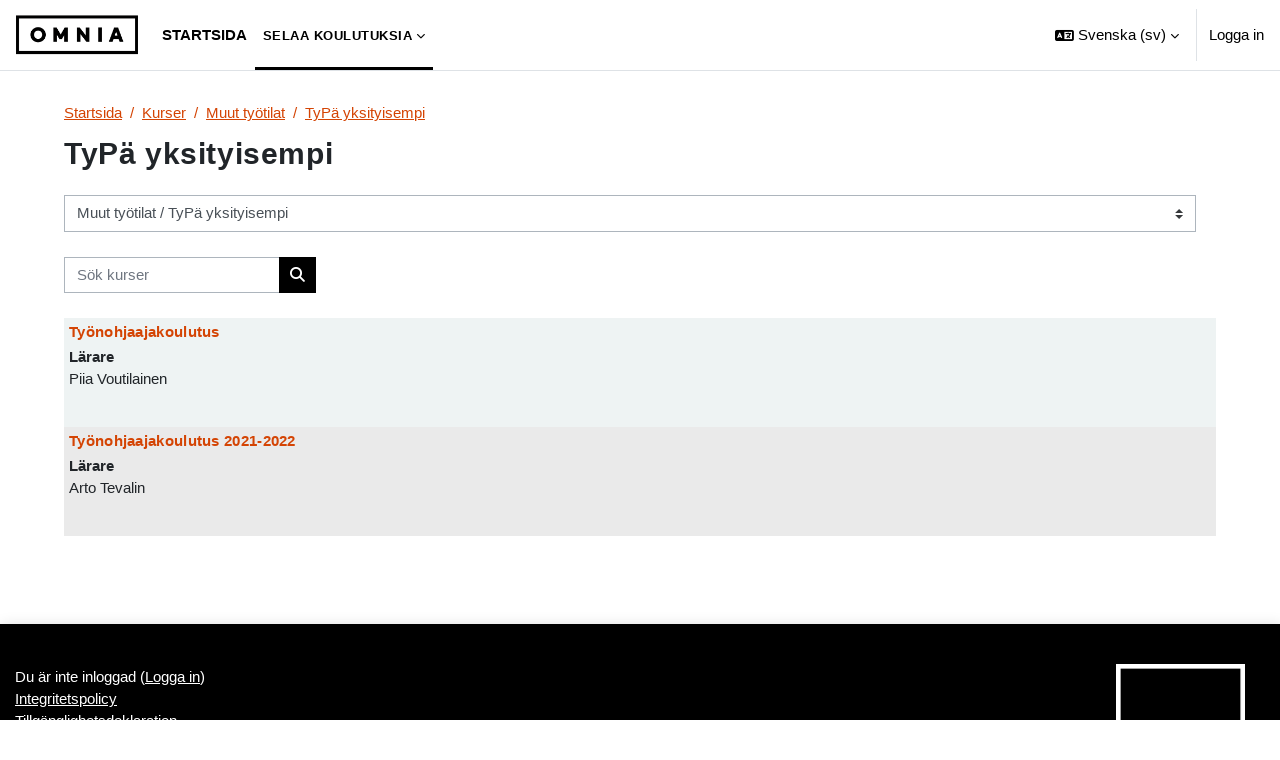

--- FILE ---
content_type: text/html; charset=utf-8
request_url: https://moodle.omnia.fi/course/index.php?categoryid=582&lang=sv
body_size: 38454
content:
<!DOCTYPE html>

<html  dir="ltr" lang="sv" xml:lang="sv">
<head>
    <title>Alla kurser | Moodle | Omnia</title>
    <link rel="shortcut icon" href="https://moodle.omnia.fi/pluginfile.php/1/theme_maisteriboost/favicon/0/favicon.png" />
    <meta http-equiv="Content-Type" content="text/html; charset=utf-8" />
<meta name="keywords" content="moodle, Alla kurser | Moodle | Omnia" />
<link rel="stylesheet" type="text/css" href="https://moodle.omnia.fi/theme/yui_combo.php?rollup/3.18.1/yui-moodlesimple-min.css" /><script id="firstthemesheet" type="text/css">/** Required in order to fix style inclusion problems in IE with YUI **/</script><link rel="stylesheet" type="text/css" href="https://moodle.omnia.fi/theme/styles.php/maisteriboost/1768885603_1768885740/all" />
<link rel="stylesheet" type="text/css" href="https://moodle.omnia.fi/course/format/onetopic/styles.php" />
<script>
//<![CDATA[
var M = {}; M.yui = {};
M.pageloadstarttime = new Date();
M.cfg = {"wwwroot":"https:\/\/moodle.omnia.fi","apibase":"https:\/\/moodle.omnia.fi\/r.php\/api","homeurl":{},"sesskey":"Ih1D3U1KhN","sessiontimeout":"14400","sessiontimeoutwarning":1200,"themerev":"1768885603","slasharguments":1,"theme":"maisteriboost","iconsystemmodule":"core\/icon_system_fontawesome","jsrev":"1768885603","admin":"admin","svgicons":true,"usertimezone":"Europa\/Helsingfors","language":"sv","courseId":1,"courseContextId":2,"contextid":866719,"contextInstanceId":582,"langrev":1768885603,"templaterev":"1768885603","siteId":1,"userId":0};var yui1ConfigFn = function(me) {if(/-skin|reset|fonts|grids|base/.test(me.name)){me.type='css';me.path=me.path.replace(/\.js/,'.css');me.path=me.path.replace(/\/yui2-skin/,'/assets/skins/sam/yui2-skin')}};
var yui2ConfigFn = function(me) {var parts=me.name.replace(/^moodle-/,'').split('-'),component=parts.shift(),module=parts[0],min='-min';if(/-(skin|core)$/.test(me.name)){parts.pop();me.type='css';min=''}
if(module){var filename=parts.join('-');me.path=component+'/'+module+'/'+filename+min+'.'+me.type}else{me.path=component+'/'+component+'.'+me.type}};
YUI_config = {"debug":false,"base":"https:\/\/moodle.omnia.fi\/lib\/yuilib\/3.18.1\/","comboBase":"https:\/\/moodle.omnia.fi\/theme\/yui_combo.php?","combine":true,"filter":null,"insertBefore":"firstthemesheet","groups":{"yui2":{"base":"https:\/\/moodle.omnia.fi\/lib\/yuilib\/2in3\/2.9.0\/build\/","comboBase":"https:\/\/moodle.omnia.fi\/theme\/yui_combo.php?","combine":true,"ext":false,"root":"2in3\/2.9.0\/build\/","patterns":{"yui2-":{"group":"yui2","configFn":yui1ConfigFn}}},"moodle":{"name":"moodle","base":"https:\/\/moodle.omnia.fi\/theme\/yui_combo.php?m\/1768885603\/","combine":true,"comboBase":"https:\/\/moodle.omnia.fi\/theme\/yui_combo.php?","ext":false,"root":"m\/1768885603\/","patterns":{"moodle-":{"group":"moodle","configFn":yui2ConfigFn}},"filter":null,"modules":{"moodle-core-lockscroll":{"requires":["plugin","base-build"]},"moodle-core-notification":{"requires":["moodle-core-notification-dialogue","moodle-core-notification-alert","moodle-core-notification-confirm","moodle-core-notification-exception","moodle-core-notification-ajaxexception"]},"moodle-core-notification-dialogue":{"requires":["base","node","panel","escape","event-key","dd-plugin","moodle-core-widget-focusafterclose","moodle-core-lockscroll"]},"moodle-core-notification-alert":{"requires":["moodle-core-notification-dialogue"]},"moodle-core-notification-confirm":{"requires":["moodle-core-notification-dialogue"]},"moodle-core-notification-exception":{"requires":["moodle-core-notification-dialogue"]},"moodle-core-notification-ajaxexception":{"requires":["moodle-core-notification-dialogue"]},"moodle-core-chooserdialogue":{"requires":["base","panel","moodle-core-notification"]},"moodle-core-actionmenu":{"requires":["base","event","node-event-simulate"]},"moodle-core-dragdrop":{"requires":["base","node","io","dom","dd","event-key","event-focus","moodle-core-notification"]},"moodle-core-maintenancemodetimer":{"requires":["base","node"]},"moodle-core-handlebars":{"condition":{"trigger":"handlebars","when":"after"}},"moodle-core-event":{"requires":["event-custom"]},"moodle-core-blocks":{"requires":["base","node","io","dom","dd","dd-scroll","moodle-core-dragdrop","moodle-core-notification"]},"moodle-core_availability-form":{"requires":["base","node","event","event-delegate","panel","moodle-core-notification-dialogue","json"]},"moodle-course-dragdrop":{"requires":["base","node","io","dom","dd","dd-scroll","moodle-core-dragdrop","moodle-core-notification","moodle-course-coursebase","moodle-course-util"]},"moodle-course-util":{"requires":["node"],"use":["moodle-course-util-base"],"submodules":{"moodle-course-util-base":{},"moodle-course-util-section":{"requires":["node","moodle-course-util-base"]},"moodle-course-util-cm":{"requires":["node","moodle-course-util-base"]}}},"moodle-course-categoryexpander":{"requires":["node","event-key"]},"moodle-course-management":{"requires":["base","node","io-base","moodle-core-notification-exception","json-parse","dd-constrain","dd-proxy","dd-drop","dd-delegate","node-event-delegate"]},"moodle-form-dateselector":{"requires":["base","node","overlay","calendar"]},"moodle-form-shortforms":{"requires":["node","base","selector-css3","moodle-core-event"]},"moodle-question-searchform":{"requires":["base","node"]},"moodle-question-chooser":{"requires":["moodle-core-chooserdialogue"]},"moodle-availability_completion-form":{"requires":["base","node","event","moodle-core_availability-form"]},"moodle-availability_date-form":{"requires":["base","node","event","io","moodle-core_availability-form"]},"moodle-availability_grade-form":{"requires":["base","node","event","moodle-core_availability-form"]},"moodle-availability_group-form":{"requires":["base","node","event","moodle-core_availability-form"]},"moodle-availability_grouping-form":{"requires":["base","node","event","moodle-core_availability-form"]},"moodle-availability_language-form":{"requires":["base","node","event","node-event-simulate","moodle-core_availability-form"]},"moodle-availability_profile-form":{"requires":["base","node","event","moodle-core_availability-form"]},"moodle-mod_assign-history":{"requires":["node","transition"]},"moodle-mod_customcert-rearrange":{"requires":["dd-delegate","dd-drag"]},"moodle-mod_quiz-quizbase":{"requires":["base","node"]},"moodle-mod_quiz-autosave":{"requires":["base","node","event","event-valuechange","node-event-delegate","io-form","datatype-date-format"]},"moodle-mod_quiz-modform":{"requires":["base","node","event"]},"moodle-mod_quiz-questionchooser":{"requires":["moodle-core-chooserdialogue","moodle-mod_quiz-util","querystring-parse"]},"moodle-mod_quiz-dragdrop":{"requires":["base","node","io","dom","dd","dd-scroll","moodle-core-dragdrop","moodle-core-notification","moodle-mod_quiz-quizbase","moodle-mod_quiz-util-base","moodle-mod_quiz-util-page","moodle-mod_quiz-util-slot","moodle-course-util"]},"moodle-mod_quiz-util":{"requires":["node","moodle-core-actionmenu"],"use":["moodle-mod_quiz-util-base"],"submodules":{"moodle-mod_quiz-util-base":{},"moodle-mod_quiz-util-slot":{"requires":["node","moodle-mod_quiz-util-base"]},"moodle-mod_quiz-util-page":{"requires":["node","moodle-mod_quiz-util-base"]}}},"moodle-mod_quiz-toolboxes":{"requires":["base","node","event","event-key","io","moodle-mod_quiz-quizbase","moodle-mod_quiz-util-slot","moodle-core-notification-ajaxexception"]},"moodle-mod_scheduler-saveseen":{"requires":["base","node","event"]},"moodle-mod_scheduler-studentlist":{"requires":["base","node","event","io"]},"moodle-mod_scheduler-delselected":{"requires":["base","node","event"]},"moodle-message_airnotifier-toolboxes":{"requires":["base","node","io"]},"moodle-editor_atto-editor":{"requires":["node","transition","io","overlay","escape","event","event-simulate","event-custom","node-event-html5","node-event-simulate","yui-throttle","moodle-core-notification-dialogue","moodle-editor_atto-rangy","handlebars","timers","querystring-stringify"]},"moodle-editor_atto-plugin":{"requires":["node","base","escape","event","event-outside","handlebars","event-custom","timers","moodle-editor_atto-menu"]},"moodle-editor_atto-menu":{"requires":["moodle-core-notification-dialogue","node","event","event-custom"]},"moodle-editor_atto-rangy":{"requires":[]},"moodle-report_eventlist-eventfilter":{"requires":["base","event","node","node-event-delegate","datatable","autocomplete","autocomplete-filters"]},"moodle-report_loglive-fetchlogs":{"requires":["base","event","node","io","node-event-delegate"]},"moodle-gradereport_history-userselector":{"requires":["escape","event-delegate","event-key","handlebars","io-base","json-parse","moodle-core-notification-dialogue"]},"moodle-qbank_editquestion-chooser":{"requires":["moodle-core-chooserdialogue"]},"moodle-tool_lp-dragdrop-reorder":{"requires":["moodle-core-dragdrop"]},"moodle-assignfeedback_editpdf-editor":{"requires":["base","event","node","io","graphics","json","event-move","event-resize","transition","querystring-stringify-simple","moodle-core-notification-dialog","moodle-core-notification-alert","moodle-core-notification-warning","moodle-core-notification-exception","moodle-core-notification-ajaxexception"]},"moodle-atto_accessibilitychecker-button":{"requires":["color-base","moodle-editor_atto-plugin"]},"moodle-atto_accessibilityhelper-button":{"requires":["moodle-editor_atto-plugin"]},"moodle-atto_align-button":{"requires":["moodle-editor_atto-plugin"]},"moodle-atto_bold-button":{"requires":["moodle-editor_atto-plugin"]},"moodle-atto_charmap-button":{"requires":["moodle-editor_atto-plugin"]},"moodle-atto_clear-button":{"requires":["moodle-editor_atto-plugin"]},"moodle-atto_collapse-button":{"requires":["moodle-editor_atto-plugin"]},"moodle-atto_emojipicker-button":{"requires":["moodle-editor_atto-plugin"]},"moodle-atto_emoticon-button":{"requires":["moodle-editor_atto-plugin"]},"moodle-atto_equation-button":{"requires":["moodle-editor_atto-plugin","moodle-core-event","io","event-valuechange","tabview","array-extras"]},"moodle-atto_fontfamily-button":{"requires":["moodle-editor_atto-plugin"]},"moodle-atto_fullscreen-button":{"requires":["event-resize","moodle-editor_atto-plugin"]},"moodle-atto_h5p-button":{"requires":["moodle-editor_atto-plugin"]},"moodle-atto_html-codemirror":{"requires":["moodle-atto_html-codemirror-skin"]},"moodle-atto_html-beautify":{},"moodle-atto_html-button":{"requires":["promise","moodle-editor_atto-plugin","moodle-atto_html-beautify","moodle-atto_html-codemirror","event-valuechange"]},"moodle-atto_image-button":{"requires":["moodle-editor_atto-plugin"]},"moodle-atto_indent-button":{"requires":["moodle-editor_atto-plugin"]},"moodle-atto_italic-button":{"requires":["moodle-editor_atto-plugin"]},"moodle-atto_link-button":{"requires":["moodle-editor_atto-plugin"]},"moodle-atto_managefiles-button":{"requires":["moodle-editor_atto-plugin"]},"moodle-atto_managefiles-usedfiles":{"requires":["node","escape"]},"moodle-atto_media-button":{"requires":["moodle-editor_atto-plugin","moodle-form-shortforms"]},"moodle-atto_multilang2-button":{"requires":["moodle-editor_atto-plugin"]},"moodle-atto_noautolink-button":{"requires":["moodle-editor_atto-plugin"]},"moodle-atto_orderedlist-button":{"requires":["moodle-editor_atto-plugin"]},"moodle-atto_poodll-button":{"requires":["moodle-editor_atto-plugin"]},"moodle-atto_recordrtc-button":{"requires":["moodle-editor_atto-plugin","moodle-atto_recordrtc-recording"]},"moodle-atto_recordrtc-recording":{"requires":["moodle-atto_recordrtc-button"]},"moodle-atto_rtl-button":{"requires":["moodle-editor_atto-plugin"]},"moodle-atto_strike-button":{"requires":["moodle-editor_atto-plugin"]},"moodle-atto_styles-button":{"requires":["moodle-editor_atto-plugin"]},"moodle-atto_subscript-button":{"requires":["moodle-editor_atto-plugin"]},"moodle-atto_superscript-button":{"requires":["moodle-editor_atto-plugin"]},"moodle-atto_table-button":{"requires":["moodle-editor_atto-plugin","moodle-editor_atto-menu","event","event-valuechange"]},"moodle-atto_teamsmeeting-button":{"requires":["moodle-editor_atto-plugin"]},"moodle-atto_title-button":{"requires":["moodle-editor_atto-plugin"]},"moodle-atto_underline-button":{"requires":["moodle-editor_atto-plugin"]},"moodle-atto_undo-button":{"requires":["moodle-editor_atto-plugin"]},"moodle-atto_unorderedlist-button":{"requires":["moodle-editor_atto-plugin"]}}},"gallery":{"name":"gallery","base":"https:\/\/moodle.omnia.fi\/lib\/yuilib\/gallery\/","combine":true,"comboBase":"https:\/\/moodle.omnia.fi\/theme\/yui_combo.php?","ext":false,"root":"gallery\/1768885603\/","patterns":{"gallery-":{"group":"gallery"}}}},"modules":{"core_filepicker":{"name":"core_filepicker","fullpath":"https:\/\/moodle.omnia.fi\/lib\/javascript.php\/1768885603\/repository\/filepicker.js","requires":["base","node","node-event-simulate","json","async-queue","io-base","io-upload-iframe","io-form","yui2-treeview","panel","cookie","datatable","datatable-sort","resize-plugin","dd-plugin","escape","moodle-core_filepicker","moodle-core-notification-dialogue"]},"core_comment":{"name":"core_comment","fullpath":"https:\/\/moodle.omnia.fi\/lib\/javascript.php\/1768885603\/comment\/comment.js","requires":["base","io-base","node","json","yui2-animation","overlay","escape"]}},"logInclude":[],"logExclude":[],"logLevel":null};
M.yui.loader = {modules: {}};

//]]>
</script>

<title>Moodle | Omnia</title>

<meta name="keywords" content="Moodle | Omnia" />

<meta name="google-site-verification" content="FDDCZoB5_8W58fkKZMUn3Rj_nQ2fRHVXgo38LVZ7h1k" />

<meta name="description" content="Tervetuloa Omnian Moodle-oppimisympäristöön." />

<style>
.category-158 .block_login .potentialidps {
  display: block!important;
}

.jsenabled .usermenu .moodle-actionmenu.show {
    background-color: transparent;
}

.course-content div.single-section .tabtree .tabrow0 li { 
    display:inline-block;
}

.usermenu .moodle-actionmenu .toggle-display .userbutton .usertext {
    color: #FFF;
}

.usermenu .login, .usermenu .login a {
   color: #FFF;
}

.format-onetopic .onetopic .tab_content {
    display: inline;
    white-space: normal;
 }

.tabtree ul {
    text-align: center;
}

.tabtree .tabrow0 li a {
    margin: 0 4px;
}

.course-content div.single-section .tabtree .tabrow0 li {
    line-height: 32px;
}
</style>
    <meta name="viewport" content="width=device-width, initial-scale=1.0">
</head>

<body  id="page-course-index-category" class="format-site limitedwidth  path-course path-course-index chrome dir-ltr lang-sv yui-skin-sam yui3-skin-sam moodle-omnia-fi pagelayout-coursecategory course-1 context-866719 category-582 notloggedin theme uses-drawers hide-course-progress" >
<div class="toast-wrapper mx-auto py-0 fixed-top" role="status" aria-live="polite"></div>
<div id="page-wrapper" class="d-print-block">

    <div>
    <a class="sr-only sr-only-focusable" href="#maincontent">Gå direkt till huvudinnehåll</a>
</div><script src="https://moodle.omnia.fi/lib/javascript.php/1768885603/lib/polyfills/polyfill.js"></script>
<script src="https://moodle.omnia.fi/theme/yui_combo.php?rollup/3.18.1/yui-moodlesimple-min.js"></script><script src="https://moodle.omnia.fi/lib/javascript.php/1768885603/lib/javascript-static.js"></script>
<script>
//<![CDATA[
document.body.className += ' jsenabled';
//]]>
</script>


        <nav class="navbar fixed-top navbar-expand" aria-label="Webbplatsnavigering">
            <button class="navbar-toggler aabtn d-block d-md-none px-1 my-1 border-0" data-toggler="drawers" data-action="toggle" data-target="theme_boost-drawers-primary">
                <span class="navbar-toggler-icon"></span>
                <span class="sr-only">Sidopanel</span>
            </button>
        
                    <a href="https://moodle.omnia.fi" class="navbar-brand" data-toggle="tooltip" data-placement="bottom" title="Översikt" aria-label="Översikt">
                        <img class="site-logo" src="//moodle.omnia.fi/pluginfile.php/1/theme_maisteriboost/logo/1768885603/logo.png" alt="Webbplatslogotyp">
                    </a>    
        
                <div class="primary-navigation">
                    <nav class="moremenu navigation">
                        <ul id="moremenu-696f713a3f4d1-navbar-nav" role="menubar" class="nav more-nav navbar-nav">
                                    <li data-key="home" class="nav-item" role="none" data-forceintomoremenu="false">
                                                <a role="menuitem" class="nav-link  "
                                                    href="https://moodle.omnia.fi/"
                                                    
                                                    
                                                    data-disableactive="true"
                                                    tabindex="-1"
                                                >
                                                    Startsida
                                                </a>
                                    </li>
                                    <li class="dropdown nav-item" role="none" data-forceintomoremenu="false">
                                        <a class="dropdown-toggle nav-link active " id="drop-down-696f713a3f333" role="menuitem" data-toggle="dropdown"
                                            aria-haspopup="true" aria-expanded="false" href="#" aria-controls="drop-down-menu-696f713a3f333"
                                            
                                            aria-current="true"
                                            
                                        >
                                            Selaa koulutuksia
                                        </a>
                                        <div class="dropdown-menu" role="menu" id="drop-down-menu-696f713a3f333" aria-labelledby="drop-down-696f713a3f333">
                                                        <a class="dropdown-item" role="menuitem" href="https://moodle.omnia.fi/course/index.php?categoryid=202"  data-disableactive="true" tabindex="-1"
                                                            
                                                        >
                                                            Ammatillinen koulutus
                                                        </a>
                                                        <a class="dropdown-item" role="menuitem" href="https://moodle.omnia.fi/course/index.php?categoryid=200"  data-disableactive="true" tabindex="-1"
                                                            
                                                        >
                                                            Yhteiset tutkinnon osat
                                                        </a>
                                                        <a class="dropdown-item" role="menuitem" href="https://moodle.omnia.fi/course/index.php?categoryid=157"  data-disableactive="true" tabindex="-1"
                                                            
                                                        >
                                                            Espoon aikuislukio
                                                        </a>
                                                        <a class="dropdown-item" role="menuitem" href="https://moodle.omnia.fi/course/index.php?categoryid=158"  data-disableactive="true" tabindex="-1"
                                                            
                                                        >
                                                            Espoon työväenopisto
                                                        </a>
                                                        <a class="dropdown-item" role="menuitem" href="https://moodle.omnia.fi/course/index.php?categoryid=187"  data-disableactive="true" tabindex="-1"
                                                            
                                                        >
                                                            Tutkintoja edeltävä opetus
                                                        </a>
                                                        <a class="dropdown-item" role="menuitem" href="https://moodle.omnia.fi/course/index.php?categoryid=436"  data-disableactive="true" tabindex="-1"
                                                            
                                                        >
                                                            Aikuisten perusopetus
                                                        </a>
                                                        <a class="dropdown-item" role="menuitem" href="https://moodle.omnia.fi/course/index.php?categoryid=155"  data-disableactive="true" tabindex="-1"
                                                            
                                                        >
                                                            Muut työtilat
                                                        </a>
                                                        <a class="dropdown-item" role="menuitem" href="https://moodle.omnia.fi/course/index.php?categoryid=440"  data-disableactive="true" tabindex="-1"
                                                            
                                                        >
                                                            Ohjaus
                                                        </a>
                                        </div>
                                    </li>
                            <li role="none" class="nav-item dropdown dropdownmoremenu d-none" data-region="morebutton">
                                <a class="dropdown-toggle nav-link " href="#" id="moremenu-dropdown-696f713a3f4d1" role="menuitem" data-toggle="dropdown" aria-haspopup="true" aria-expanded="false" tabindex="-1">
                                    Mer
                                </a>
                                <ul class="dropdown-menu dropdown-menu-left" data-region="moredropdown" aria-labelledby="moremenu-dropdown-696f713a3f4d1" role="menu">
                                </ul>
                            </li>
                        </ul>
                    </nav>
                </div>
        
            <!-- Visibility via settings -->
            
        
            <div class="navbar-nav d-none d-md-flex my-1 px-1">
                
                <!-- page_heading_menu -->
                
            </div>
        
            <div id="usernavigation" class="navbar-nav ml-auto">
                    <div class="langmenu">
                        <div class="dropdown show">
                            <a href="#" role="button" id="lang-menu-toggle" data-toggle="dropdown" aria-label="Valt språk: Svenska ‎(sv)‎" aria-haspopup="true" aria-controls="lang-action-menu" class="btn dropdown-toggle">
                                <i class="icon fa fa-language fa-fw me-1" aria-hidden="true"></i>
                                <span class="langbutton">
                                    Svenska ‎(sv)‎
                                </span>
                                <b class="caret"></b>
                            </a>
                            <div role="menu" aria-labelledby="lang-menu-toggle" id="lang-action-menu" class="dropdown-menu dropdown-menu-right">
                                        <a href="https://moodle.omnia.fi/course/index.php?categoryid=582&amp;lang=en" class="dropdown-item ps-5" role="menuitem" 
                                                lang="en" >
                                            English ‎(en)‎
                                        </a>
                                        <a href="https://moodle.omnia.fi/course/index.php?categoryid=582&amp;lang=fi" class="dropdown-item ps-5" role="menuitem" 
                                                lang="fi" >
                                            Suomi ‎(fi)‎
                                        </a>
                                        <a href="#" class="dropdown-item ps-5" role="menuitem" aria-current="true"
                                                >
                                            Svenska ‎(sv)‎
                                        </a>
                            </div>
                        </div>
                    </div>
                    <div class="divider border-left h-75 align-self-center mx-1"></div>
                
                
                <div class="d-flex align-items-stretch usermenu-container" data-region="usermenu">
                        <div class="usermenu">
                                <span class="login ps-2">
                                        <a href="https://moodle.omnia.fi/login/index.php">Logga in</a>
                                </span>
                        </div>
                </div>
                
            </div>
        </nav>
        

<div  class="drawer drawer-left drawer-primary d-print-none not-initialized" data-region="fixed-drawer" id="theme_boost-drawers-primary" data-preference="" data-state="show-drawer-primary" data-forceopen="0" data-close-on-resize="1">
    <div class="drawerheader">
        <div class="mmdrawer-header-row d-flex flex-row align-items-center w-100">
            <button
                class="btn drawertoggle icon-no-margin hidden"
                data-toggler="drawers"
                data-action="closedrawer"
                data-target="theme_boost-drawers-primary"
                data-placement="right"
                title="Stäng meny"
            >
                <i class="icon fa-solid fa-square-xmark fa-fw" aria-hidden="true" style="font-size: 2rem;"></i>
            </button>
            <div class="drawerheadercontent hidden">
                
            </div>
        </div>
        
    </div>

    
    
    <div class="drawercontent drag-container" data-usertour="scroller">
                <div class="list-group">
                <a href="https://moodle.omnia.fi/" class="list-group-item list-group-item-action  " >
                    Startsida
                </a>
                <a id="drop-down-19" href="#" class="list-group-item list-group-item-action icons-collapse-expand collapsed d-flex" data-toggle="collapse" data-target="#drop-down-menu-19" aria-expanded="false" aria-controls="drop-down-menu-19">
                    Selaa koulutuksia
                    <span class="ml-auto expanded-icon icon-no-margin mx-2">
                        <i class="icon fa fa-chevron-down fa-fw " aria-hidden="true" ></i>
                        <span class="sr-only">
                            Fäll ihop
                        </span>
                    </span>
                    <span class="ml-auto collapsed-icon icon-no-margin mx-2">
                        <i class="icon fa fa-chevron-right fa-fw " aria-hidden="true" ></i>
                        <span class="sr-only">
                            Expandera
                        </span>
                    </span>
                </a>
                <div class="collapse list-group-item p-0 border-0" role="menu" id="drop-down-menu-19" aria-labelledby="drop-down-19">
                             <a href="https://moodle.omnia.fi/course/index.php?categoryid=202" class="pl-5 bg-light list-group-item list-group-item-action">Ammatillinen koulutus</a>
                             <a href="https://moodle.omnia.fi/course/index.php?categoryid=200" class="pl-5 bg-light list-group-item list-group-item-action">Yhteiset tutkinnon osat</a>
                             <a href="https://moodle.omnia.fi/course/index.php?categoryid=157" class="pl-5 bg-light list-group-item list-group-item-action">Espoon aikuislukio</a>
                             <a href="https://moodle.omnia.fi/course/index.php?categoryid=158" class="pl-5 bg-light list-group-item list-group-item-action">Espoon työväenopisto</a>
                             <a href="https://moodle.omnia.fi/course/index.php?categoryid=187" class="pl-5 bg-light list-group-item list-group-item-action">Tutkintoja edeltävä opetus</a>
                             <a href="https://moodle.omnia.fi/course/index.php?categoryid=436" class="pl-5 bg-light list-group-item list-group-item-action">Aikuisten perusopetus</a>
                             <a href="https://moodle.omnia.fi/course/index.php?categoryid=155" class="pl-5 bg-light list-group-item list-group-item-action">Muut työtilat</a>
                             <a href="https://moodle.omnia.fi/course/index.php?categoryid=440" class="pl-5 bg-light list-group-item list-group-item-action">Ohjaus</a>
                </div>
            <!-- Visibility via settings -->
            
        </div>

    </div>
</div>
    <div id="page" data-region="mainpage" data-usertour="scroller" class="drawers   drag-container">
        
        <div id="category_banner" class="mmbanner-container " style="position: relative;">

    <div class="row m-0 ">
    </div>
</div>
        <div id="topofscroll" class="main-inner container-fluid ">
            <div class="drawer-toggles d-flex">
            </div>
            
            <header id="page-header" class="header-maxwidth d-print-none">
    <div class="w-100">
        <div class="d-flex flex-wrap">
            <div id="page-navbar">
                <nav aria-label="Navigeringsfält">
    <ol class="breadcrumb">
                <li class="breadcrumb-item">
                    <a href="https://moodle.omnia.fi/"
                        
                        
                        
                    >
                        Startsida
                    </a>
                </li>
        
                <li class="breadcrumb-item">
                    <a href="https://moodle.omnia.fi/course/index.php"
                        
                        
                        
                    >
                        Kurser
                    </a>
                </li>
        
                <li class="breadcrumb-item">
                    <a href="https://moodle.omnia.fi/course/index.php?categoryid=155"
                        
                        
                        
                    >
                        Muut työtilat
                    </a>
                </li>
        
                <li class="breadcrumb-item">
                    <a href="https://moodle.omnia.fi/course/index.php?categoryid=582"
                        aria-current="page"
                        
                        
                    >
                        TyPä yksityisempi
                    </a>
                </li>
        </ol>
</nav>
            </div>
            <div class="ms-auto d-flex">
                
            </div>
            <div id="course-header">
                
            </div>
        </div>
        <div class="d-flex align-items-center">
            <div class="me-auto d-flex flex-column">
                <div>
                    <div class="page-context-header d-flex flex-wrap align-items-center mb-2">
    <div class="page-header-headings">
        <h1 class="h2 mb-0">TyPä yksityisempi</h1>
    </div>
</div>
                </div>
                <div>
                </div>
            </div>
            <div class="header-actions-container ms-auto" data-region="header-actions-container">
            </div>
        </div>
    </div>
</header>
            
              <aside id="block-region-content"  class="block-region yui3-dd-drop" data-blockregion="content" data-droptarget="1"></aside>
            <div id="page-content" class="pb-3 d-print-block">
                <div id="region-main-box">
                    <section id="region-main" aria-label="Innehåll">


                        <span class="notifications" id="user-notifications"></span>
                        
                        <div role="main"><span id="maincontent"></span><span></span><div class="container-fluid tertiary-navigation" id="action_bar">
    <div class="row">
            <div class="navitem">
                <div class="urlselect text-truncate w-100">
                    <form method="post" action="https://moodle.omnia.fi/course/jumpto.php" class="d-flex flex-wrap align-items-center" id="url_select_f696f713a3247d1">
                        <input type="hidden" name="sesskey" value="Ih1D3U1KhN">
                            <label for="url_select696f713a3247d2" class="sr-only">
                                Kurskategorier
                            </label>
                        <select  id="url_select696f713a3247d2" class="custom-select urlselect text-truncate w-100" name="jump"
                                 >
                                    <option value="/course/index.php?categoryid=436"  >Aikuisten Perusopetus (AIPE)</option>
                                    <option value="/course/index.php?categoryid=202"  >Ammatillinen koulutus</option>
                                    <option value="/course/index.php?categoryid=1489"  >Ammatillinen koulutus / Ammatillinen tutkinnon osa</option>
                                    <option value="/course/index.php?categoryid=1529"  >Ammatillinen koulutus / Ammatilliset kaikille yhteiset valinnaiset tutkinnon osat</option>
                                    <option value="/course/index.php?categoryid=1524"  >Ammatillinen koulutus / Ammatilliset kaikille yhteiset valinnaiset tutkinnon osat / Huippuosaajana toimiminen</option>
                                    <option value="/course/index.php?categoryid=1679"  >Ammatillinen koulutus / Ammatilliset kaikille yhteiset valinnaiset tutkinnon osat / Huippuosaajana toimiminen 2022</option>
                                    <option value="/course/index.php?categoryid=1685"  >Ammatillinen koulutus / Ammatilliset kaikille yhteiset valinnaiset tutkinnon osat / Ilmastovastuullinen toiminta 2022</option>
                                    <option value="/course/index.php?categoryid=1683"  >Ammatillinen koulutus / Ammatilliset kaikille yhteiset valinnaiset tutkinnon osat / Kansainvälisessä työympäristössä toimiminen 2022</option>
                                    <option value="/course/index.php?categoryid=1526"  >Ammatillinen koulutus / Ammatilliset kaikille yhteiset valinnaiset tutkinnon osat / Työpaikkaohjaajaksi valmentautuminen</option>
                                    <option value="/course/index.php?categoryid=1680"  >Ammatillinen koulutus / Ammatilliset kaikille yhteiset valinnaiset tutkinnon osat / Työpaikkaohjaajaksi valmentautuminen 2022</option>
                                    <option value="/course/index.php?categoryid=1527"  >Ammatillinen koulutus / Ammatilliset kaikille yhteiset valinnaiset tutkinnon osat / Yrityksessä toimiminen</option>
                                    <option value="/course/index.php?categoryid=1682"  >Ammatillinen koulutus / Ammatilliset kaikille yhteiset valinnaiset tutkinnon osat / Yrityksessä toimiminen 2022</option>
                                    <option value="/course/index.php?categoryid=1528"  >Ammatillinen koulutus / Ammatilliset kaikille yhteiset valinnaiset tutkinnon osat / Yritystoiminnan suunnittelu</option>
                                    <option value="/course/index.php?categoryid=1681"  >Ammatillinen koulutus / Ammatilliset kaikille yhteiset valinnaiset tutkinnon osat / Yritystoiminnan suunnittelu 2022</option>
                                    <option value="/course/index.php?categoryid=208"  >Ammatillinen koulutus / Ammattitutkinnot</option>
                                    <option value="/course/index.php?categoryid=263"  >Ammatillinen koulutus / Ammattitutkinnot / Henkilöautomekaanikon ammattitutkinto</option>
                                    <option value="/course/index.php?categoryid=267"  >Ammatillinen koulutus / Ammattitutkinnot / Hotellivirkailijan ammattitutkinto</option>
                                    <option value="/course/index.php?categoryid=441"  >Ammatillinen koulutus / Ammattitutkinnot / Kasvatus- ja ohjausalan ammattitutkinto</option>
                                    <option value="/course/index.php?categoryid=442"  >Ammatillinen koulutus / Ammattitutkinnot / Kasvatus- ja ohjausalan ammattitutkinto / Aamu- ja iltapäivätoiminnan ohjaus</option>
                                    <option value="/course/index.php?categoryid=1759"  >Ammatillinen koulutus / Ammattitutkinnot / Kasvatus- ja ohjausalan ammattitutkinto / Aamu- ja iltapäivätoiminnan ohjaus</option>
                                    <option value="/course/index.php?categoryid=741"  >Ammatillinen koulutus / Ammattitutkinnot / Kasvatus- ja ohjausalan ammattitutkinto / Aikuisten ohjaus eri elämäntilanteissa</option>
                                    <option value="/course/index.php?categoryid=1698"  >Ammatillinen koulutus / Ammattitutkinnot / Kasvatus- ja ohjausalan ammattitutkinto / Ammatillinen toiminta ja työelämäosaaminen kasvatus- ja ohjausalalla</option>
                                    <option value="/course/index.php?categoryid=523"  >Ammatillinen koulutus / Ammattitutkinnot / Kasvatus- ja ohjausalan ammattitutkinto / Ammatillinen toiminta ja työelämäosaaminen kasvatus- ja ohjausalalla</option>
                                    <option value="/course/index.php?categoryid=742"  >Ammatillinen koulutus / Ammattitutkinnot / Kasvatus- ja ohjausalan ammattitutkinto / Draamailmaisun käyttö kasvatus- ja ohjaustilanteissa</option>
                                    <option value="/course/index.php?categoryid=743"  >Ammatillinen koulutus / Ammattitutkinnot / Kasvatus- ja ohjausalan ammattitutkinto / Etsivässä työssä toimiminen</option>
                                    <option value="/course/index.php?categoryid=744"  >Ammatillinen koulutus / Ammattitutkinnot / Kasvatus- ja ohjausalan ammattitutkinto / Kokemusasiantuntijana ja vertaisohjaajana toimiminen</option>
                                    <option value="/course/index.php?categoryid=745"  >Ammatillinen koulutus / Ammattitutkinnot / Kasvatus- ja ohjausalan ammattitutkinto / Kulttuurinen moninaisuus kasvatus- ja ohjaustyössä</option>
                                    <option value="/course/index.php?categoryid=746"  >Ammatillinen koulutus / Ammattitutkinnot / Kasvatus- ja ohjausalan ammattitutkinto / Kuvallisen ilmaisun käyttö kasvatus- ja ohjaustilanteissa</option>
                                    <option value="/course/index.php?categoryid=747"  >Ammatillinen koulutus / Ammattitutkinnot / Kasvatus- ja ohjausalan ammattitutkinto / Lapsen ja nuoren suojelu kasvatus- ja ohjaustyössä</option>
                                    <option value="/course/index.php?categoryid=577"  >Ammatillinen koulutus / Ammattitutkinnot / Kasvatus- ja ohjausalan ammattitutkinto / Lapsen tuen tarpeisiin vastaaminen yhteistyössä huoltajien kanssa</option>
                                    <option value="/course/index.php?categoryid=748"  >Ammatillinen koulutus / Ammattitutkinnot / Kasvatus- ja ohjausalan ammattitutkinto / Musiikillisen ilmaisun käyttö kasvatus- ja ohjaustilanteissa</option>
                                    <option value="/course/index.php?categoryid=628"  >Ammatillinen koulutus / Ammattitutkinnot / Kasvatus- ja ohjausalan ammattitutkinto / Oppijan ja oppimisen ohjaus</option>
                                    <option value="/course/index.php?categoryid=1752"  >Ammatillinen koulutus / Ammattitutkinnot / Kasvatus- ja ohjausalan ammattitutkinto / Osaamisen ja työllistyvyyden ohjaus</option>
                                    <option value="/course/index.php?categoryid=749"  >Ammatillinen koulutus / Ammattitutkinnot / Kasvatus- ja ohjausalan ammattitutkinto / Osaamisen ja työllistyvyyden ohjaus</option>
                                    <option value="/course/index.php?categoryid=750"  >Ammatillinen koulutus / Ammattitutkinnot / Kasvatus- ja ohjausalan ammattitutkinto / Pedagogisen toimintakulttuurin toteuttaminen varhaiskasvatuksessa</option>
                                    <option value="/course/index.php?categoryid=751"  >Ammatillinen koulutus / Ammattitutkinnot / Kasvatus- ja ohjausalan ammattitutkinto / Romanikielen käyttäminen ohjaustyössä</option>
                                    <option value="/course/index.php?categoryid=752"  >Ammatillinen koulutus / Ammattitutkinnot / Kasvatus- ja ohjausalan ammattitutkinto / Romanilähtöinen monikulttuurinen ohjaustyö</option>
                                    <option value="/course/index.php?categoryid=753"  >Ammatillinen koulutus / Ammattitutkinnot / Kasvatus- ja ohjausalan ammattitutkinto / Suomen kielen lukemisen ja kirjoittamisen perustaitojen ohjaus</option>
                                    <option value="/course/index.php?categoryid=640"  >Ammatillinen koulutus / Ammattitutkinnot / Kasvatus- ja ohjausalan ammattitutkinto / Toimiminen perhepäivähoitoympäristössä</option>
                                    <option value="/course/index.php?categoryid=578"  >Ammatillinen koulutus / Ammattitutkinnot / Kasvatus- ja ohjausalan ammattitutkinto / Tuen tarpeeseen vastaaminen oppimisen ja ohjauksen ympäristöissä</option>
                                    <option value="/course/index.php?categoryid=1763"  >Ammatillinen koulutus / Ammattitutkinnot / Kasvatus- ja ohjausalan ammattitutkinto / Tuen tarpeeseen vastaaminen oppimisen ja ohjauksen ympäristöissä</option>
                                    <option value="/course/index.php?categoryid=754"  >Ammatillinen koulutus / Ammattitutkinnot / Kasvatus- ja ohjausalan ammattitutkinto / Yksilö- ja yhteisölähtöinen asiakas- ja viranomaisohjaus romanityössä</option>
                                    <option value="/course/index.php?categoryid=443"  >Ammatillinen koulutus / Ammattitutkinnot / Kasvatus- ja ohjausalan ammattitutkinto / Muut (Kasvatus- ja ohjaus..AT)</option>
                                    <option value="/course/index.php?categoryid=370"  >Ammatillinen koulutus / Ammattitutkinnot / Kasvatus- ja ohjausalan ammattitutkinto / Muut kurssit (Kasvatus- ja ohjausalan AT)</option>
                                    <option value="/course/index.php?categoryid=252"  >Ammatillinen koulutus / Ammattitutkinnot / Kehitysvamma-alan ammattitutkinto</option>
                                    <option value="/course/index.php?categoryid=1549"  >Ammatillinen koulutus / Ammattitutkinnot / Kehitysvamma-alan ammattitutkinto / Ammatillinen toiminta kehitysvamma-alalla</option>
                                    <option value="/course/index.php?categoryid=272"  >Ammatillinen koulutus / Ammattitutkinnot / Kiinteistöpalvelujen ammattitutkinto</option>
                                    <option value="/course/index.php?categoryid=275"  >Ammatillinen koulutus / Ammattitutkinnot / Kondiittorin ammattitutkinto</option>
                                    <option value="/course/index.php?categoryid=279"  >Ammatillinen koulutus / Ammattitutkinnot / Laitoshuoltajan ammattitutkinto</option>
                                    <option value="/course/index.php?categoryid=280"  >Ammatillinen koulutus / Ammattitutkinnot / Leipomoalan ammattitutkinto</option>
                                    <option value="/course/index.php?categoryid=1259"  >Ammatillinen koulutus / Ammattitutkinnot / Leipomoalan ammattitutkinto / Elintarviketurvallisuuden hallinta</option>
                                    <option value="/course/index.php?categoryid=1260"  >Ammatillinen koulutus / Ammattitutkinnot / Leipomoalan ammattitutkinto / Jälkiruokien ja patisserie-tuotteiden valmistaminen</option>
                                    <option value="/course/index.php?categoryid=1261"  >Ammatillinen koulutus / Ammattitutkinnot / Leipomoalan ammattitutkinto / Kahvileipien valmistus</option>
                                    <option value="/course/index.php?categoryid=1262"  >Ammatillinen koulutus / Ammattitutkinnot / Leipomoalan ammattitutkinto / Käynnissäpito leipomoteollisuudessa</option>
                                    <option value="/course/index.php?categoryid=1263"  >Ammatillinen koulutus / Ammattitutkinnot / Leipomoalan ammattitutkinto / Leipomoalan kansallinen kilpailutoiminta</option>
                                    <option value="/course/index.php?categoryid=1264"  >Ammatillinen koulutus / Ammattitutkinnot / Leipomoalan ammattitutkinto / Leipomoalan taitotyö</option>
                                    <option value="/course/index.php?categoryid=1265"  >Ammatillinen koulutus / Ammattitutkinnot / Leipomoalan ammattitutkinto / Leipomoeinestuotteiden valmistus</option>
                                    <option value="/course/index.php?categoryid=1266"  >Ammatillinen koulutus / Ammattitutkinnot / Leipomoalan ammattitutkinto / Massan valmistus leipomoteollisuudessa</option>
                                    <option value="/course/index.php?categoryid=1267"  >Ammatillinen koulutus / Ammattitutkinnot / Leipomoalan ammattitutkinto / Muotoilu leipomoteollisuudessa</option>
                                    <option value="/course/index.php?categoryid=1268"  >Ammatillinen koulutus / Ammattitutkinnot / Leipomoalan ammattitutkinto / Nostatus ja paistaminen leipomoteollisuudessa</option>
                                    <option value="/course/index.php?categoryid=1269"  >Ammatillinen koulutus / Ammattitutkinnot / Leipomoalan ammattitutkinto / Nostatus ja pakastaminen leipomoteollisuudessa</option>
                                    <option value="/course/index.php?categoryid=1270"  >Ammatillinen koulutus / Ammattitutkinnot / Leipomoalan ammattitutkinto / Paistaminen ja viimeistely leipomoteollisuudessa</option>
                                    <option value="/course/index.php?categoryid=1271"  >Ammatillinen koulutus / Ammattitutkinnot / Leipomoalan ammattitutkinto / Pakkaamo- ja lähettämötoiminnot leipomoteollisuudessa</option>
                                    <option value="/course/index.php?categoryid=1272"  >Ammatillinen koulutus / Ammattitutkinnot / Leipomoalan ammattitutkinto / Pikkuleipien ja kahvikakkujen valmistaminen</option>
                                    <option value="/course/index.php?categoryid=1273"  >Ammatillinen koulutus / Ammattitutkinnot / Leipomoalan ammattitutkinto / Ruokaleipien valmistus</option>
                                    <option value="/course/index.php?categoryid=1274"  >Ammatillinen koulutus / Ammattitutkinnot / Leipomoalan ammattitutkinto / Taikinan valmistus leipomoteollisuudessa</option>
                                    <option value="/course/index.php?categoryid=1276"  >Ammatillinen koulutus / Ammattitutkinnot / Leipomoalan ammattitutkinto / Työpaikkaohjaajana toimiminen</option>
                                    <option value="/course/index.php?categoryid=1275"  >Ammatillinen koulutus / Ammattitutkinnot / Leipomoalan ammattitutkinto / Täytekakkujen, leivoksien ja konditoriakoristeiden valmistaminen</option>
                                    <option value="/course/index.php?categoryid=1277"  >Ammatillinen koulutus / Ammattitutkinnot / Leipomoalan ammattitutkinto / Voileipäkakkujen ja cocktailpalojen valmistaminen</option>
                                    <option value="/course/index.php?categoryid=513"  >Ammatillinen koulutus / Ammattitutkinnot / Liiketoiminnan ammattitutkinto</option>
                                    <option value="/course/index.php?categoryid=793"  >Ammatillinen koulutus / Ammattitutkinnot / Liiketoiminnan ammattitutkinto / Analogisen aineiston hallinta</option>
                                    <option value="/course/index.php?categoryid=794"  >Ammatillinen koulutus / Ammattitutkinnot / Liiketoiminnan ammattitutkinto / Asiakashankinta</option>
                                    <option value="/course/index.php?categoryid=795"  >Ammatillinen koulutus / Ammattitutkinnot / Liiketoiminnan ammattitutkinto / Asiakaskokemuksen kehittäminen ja palvelumuotoilu</option>
                                    <option value="/course/index.php?categoryid=796"  >Ammatillinen koulutus / Ammattitutkinnot / Liiketoiminnan ammattitutkinto / Assistentti- ja sihteerityön palvelut</option>
                                    <option value="/course/index.php?categoryid=797"  >Ammatillinen koulutus / Ammattitutkinnot / Liiketoiminnan ammattitutkinto / Asuinhuoneiston vuokraustoimeksiannon hoitaminen</option>
                                    <option value="/course/index.php?categoryid=798"  >Ammatillinen koulutus / Ammattitutkinnot / Liiketoiminnan ammattitutkinto / Asuinkiinteistön myyntitoimeksiannon hoitaminen</option>
                                    <option value="/course/index.php?categoryid=799"  >Ammatillinen koulutus / Ammattitutkinnot / Liiketoiminnan ammattitutkinto / Asunto-osakkeen myyntitoimeksiannon hoitaminen</option>
                                    <option value="/course/index.php?categoryid=800"  >Ammatillinen koulutus / Ammattitutkinnot / Liiketoiminnan ammattitutkinto / Aula- ja monipalvelut</option>
                                    <option value="/course/index.php?categoryid=801"  >Ammatillinen koulutus / Ammattitutkinnot / Liiketoiminnan ammattitutkinto / Hankintasopimuksen toteuttaminen</option>
                                    <option value="/course/index.php?categoryid=514"  >Ammatillinen koulutus / Ammattitutkinnot / Liiketoiminnan ammattitutkinto / Henkilöstön tukipalvelut</option>
                                    <option value="/course/index.php?categoryid=802"  >Ammatillinen koulutus / Ammattitutkinnot / Liiketoiminnan ammattitutkinto / Henkilöstöpalvelut</option>
                                    <option value="/course/index.php?categoryid=803"  >Ammatillinen koulutus / Ammattitutkinnot / Liiketoiminnan ammattitutkinto / Huolintatoimeksiantojen hoitaminen</option>
                                    <option value="/course/index.php?categoryid=804"  >Ammatillinen koulutus / Ammattitutkinnot / Liiketoiminnan ammattitutkinto / Kannattavuuslaskenta ja budjetointi</option>
                                    <option value="/course/index.php?categoryid=805"  >Ammatillinen koulutus / Ammattitutkinnot / Liiketoiminnan ammattitutkinto / Kansainvälisen kaupan assistentin tehtävissä toimiminen</option>
                                    <option value="/course/index.php?categoryid=806"  >Ammatillinen koulutus / Ammattitutkinnot / Liiketoiminnan ammattitutkinto / Kirjanpidon ja arvonlisäverotuksen hoitaminen</option>
                                    <option value="/course/index.php?categoryid=807"  >Ammatillinen koulutus / Ammattitutkinnot / Liiketoiminnan ammattitutkinto / Kokouspalvelut</option>
                                    <option value="/course/index.php?categoryid=808"  >Ammatillinen koulutus / Ammattitutkinnot / Liiketoiminnan ammattitutkinto / Korvauspalvelut</option>
                                    <option value="/course/index.php?categoryid=809"  >Ammatillinen koulutus / Ammattitutkinnot / Liiketoiminnan ammattitutkinto / Liiketoiminnan tehtävissä toimiminen</option>
                                    <option value="/course/index.php?categoryid=515"  >Ammatillinen koulutus / Ammattitutkinnot / Liiketoiminnan ammattitutkinto / Liiketoiminnan tukipalvelut</option>
                                    <option value="/course/index.php?categoryid=810"  >Ammatillinen koulutus / Ammattitutkinnot / Liiketoiminnan ammattitutkinto / Maa-alueen myyntitoimeksiannon hoitaminen</option>
                                    <option value="/course/index.php?categoryid=811"  >Ammatillinen koulutus / Ammattitutkinnot / Liiketoiminnan ammattitutkinto / Markkinointiviestinnän toimeksianto</option>
                                    <option value="/course/index.php?categoryid=528"  >Ammatillinen koulutus / Ammattitutkinnot / Liiketoiminnan ammattitutkinto / Muut (Liiketoiminnan ammattitutkinto AT)</option>
                                    <option value="/course/index.php?categoryid=584"  >Ammatillinen koulutus / Ammattitutkinnot / Liiketoiminnan ammattitutkinto / Myynnin ja asiakaspalvelun suunnittelu ja toteuttaminen</option>
                                    <option value="/course/index.php?categoryid=812"  >Ammatillinen koulutus / Ammattitutkinnot / Liiketoiminnan ammattitutkinto / Ostotoimeksiannon hoitaminen</option>
                                    <option value="/course/index.php?categoryid=813"  >Ammatillinen koulutus / Ammattitutkinnot / Liiketoiminnan ammattitutkinto / Palkanlaskennan hoitaminen</option>
                                    <option value="/course/index.php?categoryid=814"  >Ammatillinen koulutus / Ammattitutkinnot / Liiketoiminnan ammattitutkinto / Pankkiasioinnin palvelut</option>
                                    <option value="/course/index.php?categoryid=815"  >Ammatillinen koulutus / Ammattitutkinnot / Liiketoiminnan ammattitutkinto / Perehdyttäminen ja työnopastaminen</option>
                                    <option value="/course/index.php?categoryid=816"  >Ammatillinen koulutus / Ammattitutkinnot / Liiketoiminnan ammattitutkinto / Projektinhallinta</option>
                                    <option value="/course/index.php?categoryid=817"  >Ammatillinen koulutus / Ammattitutkinnot / Liiketoiminnan ammattitutkinto / Rahoituspalvelut</option>
                                    <option value="/course/index.php?categoryid=818"  >Ammatillinen koulutus / Ammattitutkinnot / Liiketoiminnan ammattitutkinto / Ratkaisumyynti</option>
                                    <option value="/course/index.php?categoryid=819"  >Ammatillinen koulutus / Ammattitutkinnot / Liiketoiminnan ammattitutkinto / Reskontran hoitaminen</option>
                                    <option value="/course/index.php?categoryid=820"  >Ammatillinen koulutus / Ammattitutkinnot / Liiketoiminnan ammattitutkinto / Säästämisen ja sijoittamisen palvelut</option>
                                    <option value="/course/index.php?categoryid=821"  >Ammatillinen koulutus / Ammattitutkinnot / Liiketoiminnan ammattitutkinto / Taloushallinnon neuvontapalvelujen hoitaminen</option>
                                    <option value="/course/index.php?categoryid=822"  >Ammatillinen koulutus / Ammattitutkinnot / Liiketoiminnan ammattitutkinto / Tapahtumatuotanto</option>
                                    <option value="/course/index.php?categoryid=823"  >Ammatillinen koulutus / Ammattitutkinnot / Liiketoiminnan ammattitutkinto / Terveydenhuollon sihteeripalvelut</option>
                                    <option value="/course/index.php?categoryid=824"  >Ammatillinen koulutus / Ammattitutkinnot / Liiketoiminnan ammattitutkinto / Tiedonohjauksen ja sähköisten asiakirjojen hallinta</option>
                                    <option value="/course/index.php?categoryid=825"  >Ammatillinen koulutus / Ammattitutkinnot / Liiketoiminnan ammattitutkinto / Tiedonohjaussuunnitelman laadinta</option>
                                    <option value="/course/index.php?categoryid=826"  >Ammatillinen koulutus / Ammattitutkinnot / Liiketoiminnan ammattitutkinto / Tilan ja esillepanon visuaalinen suunnittelu ja toteutus</option>
                                    <option value="/course/index.php?categoryid=827"  >Ammatillinen koulutus / Ammattitutkinnot / Liiketoiminnan ammattitutkinto / Tilinpäätös ja verotus</option>
                                    <option value="/course/index.php?categoryid=828"  >Ammatillinen koulutus / Ammattitutkinnot / Liiketoiminnan ammattitutkinto / Toimitilojen myynti- tai vuokraustoimeksiannon hoitaminen</option>
                                    <option value="/course/index.php?categoryid=829"  >Ammatillinen koulutus / Ammattitutkinnot / Liiketoiminnan ammattitutkinto / Tullaustoimenpiteet EU:n ulkokaupassa ja toimenpiteet EU:n sisäkaupassa</option>
                                    <option value="/course/index.php?categoryid=830"  >Ammatillinen koulutus / Ammattitutkinnot / Liiketoiminnan ammattitutkinto / Tuoteryhmätyöskentely</option>
                                    <option value="/course/index.php?categoryid=831"  >Ammatillinen koulutus / Ammattitutkinnot / Liiketoiminnan ammattitutkinto / Vakuuttamisen palvelut</option>
                                    <option value="/course/index.php?categoryid=832"  >Ammatillinen koulutus / Ammattitutkinnot / Liiketoiminnan ammattitutkinto / Vientikauppasopimuksen toteuttaminen</option>
                                    <option value="/course/index.php?categoryid=281"  >Ammatillinen koulutus / Ammattitutkinnot / Lähiesihenkilötyön ammattitutkinto</option>
                                    <option value="/course/index.php?categoryid=788"  >Ammatillinen koulutus / Ammattitutkinnot / Lähiesihenkilötyön ammattitutkinto / Asiakassuhteiden hoito</option>
                                    <option value="/course/index.php?categoryid=789"  >Ammatillinen koulutus / Ammattitutkinnot / Lähiesihenkilötyön ammattitutkinto / Henkilöstötyö</option>
                                    <option value="/course/index.php?categoryid=790"  >Ammatillinen koulutus / Ammattitutkinnot / Lähiesihenkilötyön ammattitutkinto / Kehittämissuunnitelma</option>
                                    <option value="/course/index.php?categoryid=791"  >Ammatillinen koulutus / Ammattitutkinnot / Lähiesihenkilötyön ammattitutkinto / Lähiesihenkilönä toimiminen</option>
                                    <option value="/course/index.php?categoryid=346"  >Ammatillinen koulutus / Ammattitutkinnot / Lähiesihenkilötyön ammattitutkinto / Muut (Lähiesimies at)</option>
                                    <option value="/course/index.php?categoryid=792"  >Ammatillinen koulutus / Ammattitutkinnot / Lähiesihenkilötyön ammattitutkinto / Toiminnan kannattavuus</option>
                                    <option value="/course/index.php?categoryid=1924"  >Ammatillinen koulutus / Ammattitutkinnot / Lähiesihenkilötyön ammattitutkinto / Lähiesihenkilönä toimiminen</option>
                                    <option value="/course/index.php?categoryid=1709"  >Ammatillinen koulutus / Ammattitutkinnot / Matkailualan ammattitutkinto</option>
                                    <option value="/course/index.php?categoryid=1710"  >Ammatillinen koulutus / Ammattitutkinnot / Matkailualan ammattitutkinto / Hotellin vastaanotossa toimiminen</option>
                                    <option value="/course/index.php?categoryid=1708"  >Ammatillinen koulutus / Ammattitutkinnot / Matkailualan ammattitutkinto / Matkailun asiakaspalvelutehtävissä toimiminen</option>
                                    <option value="/course/index.php?categoryid=531"  >Ammatillinen koulutus / Ammattitutkinnot / Matkailupalvelujen ammattitutkinto</option>
                                    <option value="/course/index.php?categoryid=532"  >Ammatillinen koulutus / Ammattitutkinnot / Matkailupalvelujen ammattitutkinto / Muut (Matkailupalvelujen AT)</option>
                                    <option value="/course/index.php?categoryid=423"  >Ammatillinen koulutus / Ammattitutkinnot / Mielenterveys- ja päihdetyön ammattitutkinto</option>
                                    <option value="/course/index.php?categoryid=881"  >Ammatillinen koulutus / Ammattitutkinnot / Mielenterveys- ja päihdetyön ammattitutkinto / Ammatillisuuden toteuttaminen mielenterveys- ja päihdetyössä</option>
                                    <option value="/course/index.php?categoryid=882"  >Ammatillinen koulutus / Ammattitutkinnot / Mielenterveys- ja päihdetyön ammattitutkinto / Digitaalisessa vuorovaikutuksessa toimiminen</option>
                                    <option value="/course/index.php?categoryid=883"  >Ammatillinen koulutus / Ammattitutkinnot / Mielenterveys- ja päihdetyön ammattitutkinto / Laajentuvassa yhteisössä toimiminen</option>
                                    <option value="/course/index.php?categoryid=884"  >Ammatillinen koulutus / Ammattitutkinnot / Mielenterveys- ja päihdetyön ammattitutkinto / Lähi- ja läheisverkostoissa toimiminen</option>
                                    <option value="/course/index.php?categoryid=885"  >Ammatillinen koulutus / Ammattitutkinnot / Mielenterveys- ja päihdetyön ammattitutkinto / Mielenterveys- ja päihdetyön menetelmien käyttäminen</option>
                                    <option value="/course/index.php?categoryid=424"  >Ammatillinen koulutus / Ammattitutkinnot / Mielenterveys- ja päihdetyön ammattitutkinto / Muut (Mielenterveys... AT)</option>
                                    <option value="/course/index.php?categoryid=287"  >Ammatillinen koulutus / Ammattitutkinnot / Myynnin ammattitutkinto</option>
                                    <option value="/course/index.php?categoryid=392"  >Ammatillinen koulutus / Ammattitutkinnot / Myynnin ammattitutkinto / Muut (Myynnin AT)</option>
                                    <option value="/course/index.php?categoryid=597"  >Ammatillinen koulutus / Ammattitutkinnot / Opastuspalvelujen ammattitutkinto</option>
                                    <option value="/course/index.php?categoryid=598"  >Ammatillinen koulutus / Ammattitutkinnot / Opastuspalvelujen ammattitutkinto / Muut Opastuspalvelujen (AT)</option>
                                    <option value="/course/index.php?categoryid=288"  >Ammatillinen koulutus / Ammattitutkinnot / Perhepäivähoitajan ammattitutkinto</option>
                                    <option value="/course/index.php?categoryid=391"  >Ammatillinen koulutus / Ammattitutkinnot / Perhepäivähoitajan ammattitutkinto / Monikulttuuristen lasten ja perheiden kanssa toimiminen</option>
                                    <option value="/course/index.php?categoryid=418"  >Ammatillinen koulutus / Ammattitutkinnot / Puhtaus- ja kiinteistöpalvelualan ammattitutkinto</option>
                                    <option value="/course/index.php?categoryid=433"  >Ammatillinen koulutus / Ammattitutkinnot / Puhtaus- ja kiinteistöpalvelualan ammattitutkinto / Asiakaslähtöisten puhtaus- ja kiinteistöpalvelujen tuottaminen</option>
                                    <option value="/course/index.php?categoryid=886"  >Ammatillinen koulutus / Ammattitutkinnot / Puhtaus- ja kiinteistöpalvelualan ammattitutkinto / Avustaminen ja huolenpito</option>
                                    <option value="/course/index.php?categoryid=887"  >Ammatillinen koulutus / Ammattitutkinnot / Puhtaus- ja kiinteistöpalvelualan ammattitutkinto / Avustamis- ja asiointipalvelujen tuottaminen</option>
                                    <option value="/course/index.php?categoryid=888"  >Ammatillinen koulutus / Ammattitutkinnot / Puhtaus- ja kiinteistöpalvelualan ammattitutkinto / Elintarviketeollisuuslaitosten puhtauspalvelut</option>
                                    <option value="/course/index.php?categoryid=889"  >Ammatillinen koulutus / Ammattitutkinnot / Puhtaus- ja kiinteistöpalvelualan ammattitutkinto / Erityiskohteiden siivouspalvelut</option>
                                    <option value="/course/index.php?categoryid=594"  >Ammatillinen koulutus / Ammattitutkinnot / Puhtaus- ja kiinteistöpalvelualan ammattitutkinto / Henkilökohtaisena avustajana toimiminen</option>
                                    <option value="/course/index.php?categoryid=890"  >Ammatillinen koulutus / Ammattitutkinnot / Puhtaus- ja kiinteistöpalvelualan ammattitutkinto / Hotelli- ja majoitustilojen puhtauspalvelut</option>
                                    <option value="/course/index.php?categoryid=432"  >Ammatillinen koulutus / Ammattitutkinnot / Puhtaus- ja kiinteistöpalvelualan ammattitutkinto / Huonekasvien hoitaminen</option>
                                    <option value="/course/index.php?categoryid=891"  >Ammatillinen koulutus / Ammattitutkinnot / Puhtaus- ja kiinteistöpalvelualan ammattitutkinto / Huonekasvien huoltaminen</option>
                                    <option value="/course/index.php?categoryid=892"  >Ammatillinen koulutus / Ammattitutkinnot / Puhtaus- ja kiinteistöpalvelualan ammattitutkinto / Ilmanvaihtokoneiden toimintakunnon ylläpito</option>
                                    <option value="/course/index.php?categoryid=893"  >Ammatillinen koulutus / Ammattitutkinnot / Puhtaus- ja kiinteistöpalvelualan ammattitutkinto / Kauppakeskusten ja myymälätilojen puhtauspalvelut</option>
                                    <option value="/course/index.php?categoryid=894"  >Ammatillinen koulutus / Ammattitutkinnot / Puhtaus- ja kiinteistöpalvelualan ammattitutkinto / Kiinteistöautomaation säätö ja ohjaus</option>
                                    <option value="/course/index.php?categoryid=895"  >Ammatillinen koulutus / Ammattitutkinnot / Puhtaus- ja kiinteistöpalvelualan ammattitutkinto / Kiinteistön toimintakunnon ylläpito</option>
                                    <option value="/course/index.php?categoryid=896"  >Ammatillinen koulutus / Ammattitutkinnot / Puhtaus- ja kiinteistöpalvelualan ammattitutkinto / Kodin ruokapalvelut</option>
                                    <option value="/course/index.php?categoryid=897"  >Ammatillinen koulutus / Ammattitutkinnot / Puhtaus- ja kiinteistöpalvelualan ammattitutkinto / Kotisiivouspalvelut</option>
                                    <option value="/course/index.php?categoryid=898"  >Ammatillinen koulutus / Ammattitutkinnot / Puhtaus- ja kiinteistöpalvelualan ammattitutkinto / Kulttuurihistoriallisten kohteiden puhtauspalvelut</option>
                                    <option value="/course/index.php?categoryid=899"  >Ammatillinen koulutus / Ammattitutkinnot / Puhtaus- ja kiinteistöpalvelualan ammattitutkinto / Laitoshuoltopalvelut</option>
                                    <option value="/course/index.php?categoryid=900"  >Ammatillinen koulutus / Ammattitutkinnot / Puhtaus- ja kiinteistöpalvelualan ammattitutkinto / Laitoshygieniapalvelut</option>
                                    <option value="/course/index.php?categoryid=902"  >Ammatillinen koulutus / Ammattitutkinnot / Puhtaus- ja kiinteistöpalvelualan ammattitutkinto / Liikennevälineiden puhtauspalvelut</option>
                                    <option value="/course/index.php?categoryid=903"  >Ammatillinen koulutus / Ammattitutkinnot / Puhtaus- ja kiinteistöpalvelualan ammattitutkinto / LVI-järjestelmien käyttö ja ylläpito</option>
                                    <option value="/course/index.php?categoryid=901"  >Ammatillinen koulutus / Ammattitutkinnot / Puhtaus- ja kiinteistöpalvelualan ammattitutkinto / Lämmitys-, vesi- ja viemärijärjestelmien toimintakunnon ylläpito</option>
                                    <option value="/course/index.php?categoryid=904"  >Ammatillinen koulutus / Ammattitutkinnot / Puhtaus- ja kiinteistöpalvelualan ammattitutkinto / Oppilaitosten ja päiväkotien puhtauspalvelut</option>
                                    <option value="/course/index.php?categoryid=542"  >Ammatillinen koulutus / Ammattitutkinnot / Puhtaus- ja kiinteistöpalvelualan ammattitutkinto / Perussiivouspalvelut</option>
                                    <option value="/course/index.php?categoryid=905"  >Ammatillinen koulutus / Ammattitutkinnot / Puhtaus- ja kiinteistöpalvelualan ammattitutkinto / Piha-  ja ulkoalueiden hoitaminen</option>
                                    <option value="/course/index.php?categoryid=906"  >Ammatillinen koulutus / Ammattitutkinnot / Puhtaus- ja kiinteistöpalvelualan ammattitutkinto / Pintarakenteiden korjaustyöt</option>
                                    <option value="/course/index.php?categoryid=907"  >Ammatillinen koulutus / Ammattitutkinnot / Puhtaus- ja kiinteistöpalvelualan ammattitutkinto / Puhdastilojen puhtauspalvelut</option>
                                    <option value="/course/index.php?categoryid=908"  >Ammatillinen koulutus / Ammattitutkinnot / Puhtaus- ja kiinteistöpalvelualan ammattitutkinto / Rakennussiivouspalvelut</option>
                                    <option value="/course/index.php?categoryid=909"  >Ammatillinen koulutus / Ammattitutkinnot / Puhtaus- ja kiinteistöpalvelualan ammattitutkinto / Tekstiilien huoltaminen</option>
                                    <option value="/course/index.php?categoryid=910"  >Ammatillinen koulutus / Ammattitutkinnot / Puhtaus- ja kiinteistöpalvelualan ammattitutkinto / Teollisuuslaitosten puhtauspalvelut</option>
                                    <option value="/course/index.php?categoryid=911"  >Ammatillinen koulutus / Ammattitutkinnot / Puhtaus- ja kiinteistöpalvelualan ammattitutkinto / Terveydenhuoltotilojen puhtauspalvelut</option>
                                    <option value="/course/index.php?categoryid=912"  >Ammatillinen koulutus / Ammattitutkinnot / Puhtaus- ja kiinteistöpalvelualan ammattitutkinto / Työhön opastaminen</option>
                                    <option value="/course/index.php?categoryid=543"  >Ammatillinen koulutus / Ammattitutkinnot / Puhtaus- ja kiinteistöpalvelualan ammattitutkinto / Työpaikkaohjaajana toimiminen</option>
                                    <option value="/course/index.php?categoryid=913"  >Ammatillinen koulutus / Ammattitutkinnot / Puhtaus- ja kiinteistöpalvelualan ammattitutkinto / Uima-allas- ja kylpylätilojen puhtauspalvelut</option>
                                    <option value="/course/index.php?categoryid=914"  >Ammatillinen koulutus / Ammattitutkinnot / Puhtaus- ja kiinteistöpalvelualan ammattitutkinto / Uima-allasjärjestelmien huolto ja ylläpito</option>
                                    <option value="/course/index.php?categoryid=915"  >Ammatillinen koulutus / Ammattitutkinnot / Puhtaus- ja kiinteistöpalvelualan ammattitutkinto / Ulkoalueiden hoitokoneiden käyttö ja huolto</option>
                                    <option value="/course/index.php?categoryid=916"  >Ammatillinen koulutus / Ammattitutkinnot / Puhtaus- ja kiinteistöpalvelualan ammattitutkinto / Ylläpitosiivouspalvelut</option>
                                    <option value="/course/index.php?categoryid=544"  >Ammatillinen koulutus / Ammattitutkinnot / Puhtaus- ja kiinteistöpalvelualan ammattitutkinto / Ympäristönhuoltopalvelut</option>
                                    <option value="/course/index.php?categoryid=549"  >Ammatillinen koulutus / Ammattitutkinnot / Puhtaus- ja kiinteistöpalvelualan ammattitutkinto / Muut (Puhtaus- ja kiinteistöpalvelualan AT)</option>
                                    <option value="/course/index.php?categoryid=289"  >Ammatillinen koulutus / Ammattitutkinnot / Päihdetyön ammattitutkinto</option>
                                    <option value="/course/index.php?categoryid=535"  >Ammatillinen koulutus / Ammattitutkinnot / Ravintolan asiakaspalvelun ammattitutkinto</option>
                                    <option value="/course/index.php?categoryid=1030"  >Ammatillinen koulutus / Ammattitutkinnot / Ravintolan asiakaspalvelun ammattitutkinto / Baarityössä toimiminen</option>
                                    <option value="/course/index.php?categoryid=1031"  >Ammatillinen koulutus / Ammattitutkinnot / Ravintolan asiakaspalvelun ammattitutkinto / Cocktailbaarissa toimiminen</option>
                                    <option value="/course/index.php?categoryid=1032"  >Ammatillinen koulutus / Ammattitutkinnot / Ravintolan asiakaspalvelun ammattitutkinto / Henkilöstöravintolassa toimiminen</option>
                                    <option value="/course/index.php?categoryid=1033"  >Ammatillinen koulutus / Ammattitutkinnot / Ravintolan asiakaspalvelun ammattitutkinto / Juhlapalvelussa toimiminen</option>
                                    <option value="/course/index.php?categoryid=1034"  >Ammatillinen koulutus / Ammattitutkinnot / Ravintolan asiakaspalvelun ammattitutkinto / Kahvilan asiantuntijana toimiminen</option>
                                    <option value="/course/index.php?categoryid=536"  >Ammatillinen koulutus / Ammattitutkinnot / Ravintolan asiakaspalvelun ammattitutkinto / Muut (Ravintolan asiakaspalvelun AT)</option>
                                    <option value="/course/index.php?categoryid=1035"  >Ammatillinen koulutus / Ammattitutkinnot / Ravintolan asiakaspalvelun ammattitutkinto / Olutravintolassa toimiminen</option>
                                    <option value="/course/index.php?categoryid=1036"  >Ammatillinen koulutus / Ammattitutkinnot / Ravintolan asiakaspalvelun ammattitutkinto / Ravintolan tarjoilutyössä toimiminen</option>
                                    <option value="/course/index.php?categoryid=1037"  >Ammatillinen koulutus / Ammattitutkinnot / Ravintolan asiakaspalvelun ammattitutkinto / Ravintolan tuotteen kehittäminen</option>
                                    <option value="/course/index.php?categoryid=1038"  >Ammatillinen koulutus / Ammattitutkinnot / Ravintolan asiakaspalvelun ammattitutkinto / Ruokaravintolassa toimiminen</option>
                                    <option value="/course/index.php?categoryid=1039"  >Ammatillinen koulutus / Ammattitutkinnot / Ravintolan asiakaspalvelun ammattitutkinto / Tilaustarjoilussa toimiminen</option>
                                    <option value="/course/index.php?categoryid=1040"  >Ammatillinen koulutus / Ammattitutkinnot / Ravintolan asiakaspalvelun ammattitutkinto / Viinibaarissa toimiminen</option>
                                    <option value="/course/index.php?categoryid=1257"  >Ammatillinen koulutus / Ammattitutkinnot / Ruokapalvelujen ammattitutkinto</option>
                                    <option value="/course/index.php?categoryid=1376"  >Ammatillinen koulutus / Ammattitutkinnot / Ruokapalvelujen ammattitutkinto / Erityisruokavalioaterioiden valmistaminen</option>
                                    <option value="/course/index.php?categoryid=1377"  >Ammatillinen koulutus / Ammattitutkinnot / Ruokapalvelujen ammattitutkinto / Kasvisruokien valmistaminen</option>
                                    <option value="/course/index.php?categoryid=1378"  >Ammatillinen koulutus / Ammattitutkinnot / Ruokapalvelujen ammattitutkinto / Kylmänä tarjottavien ruokien valmistaminen</option>
                                    <option value="/course/index.php?categoryid=1379"  >Ammatillinen koulutus / Ammattitutkinnot / Ruokapalvelujen ammattitutkinto / Ruoanvalmistus eri tuotantomenetelmillä</option>
                                    <option value="/course/index.php?categoryid=1380"  >Ammatillinen koulutus / Ammattitutkinnot / Ruokapalvelujen ammattitutkinto / Ruoanvalmistus ravintolakeittiössä</option>
                                    <option value="/course/index.php?categoryid=1381"  >Ammatillinen koulutus / Ammattitutkinnot / Ruokapalvelujen ammattitutkinto / Ruoanvalmistus suurtaloudessa</option>
                                    <option value="/course/index.php?categoryid=1382"  >Ammatillinen koulutus / Ammattitutkinnot / Ruokapalvelujen ammattitutkinto / Ruoanvalmistus tilauspalvelussa</option>
                                    <option value="/course/index.php?categoryid=291"  >Ammatillinen koulutus / Ammattitutkinnot / Sihteerin ammattitutkinto</option>
                                    <option value="/course/index.php?categoryid=295"  >Ammatillinen koulutus / Ammattitutkinnot / Taloushallinnon ammattitutkinto</option>
                                    <option value="/course/index.php?categoryid=415"  >Ammatillinen koulutus / Ammattitutkinnot / Taloushallinnon ammattitutkinto / Muut (Taloushallinnon AT)</option>
                                    <option value="/course/index.php?categoryid=296"  >Ammatillinen koulutus / Ammattitutkinnot / Tarjoilijan ammattitutkinto</option>
                                    <option value="/course/index.php?categoryid=1258"  >Ammatillinen koulutus / Ammattitutkinnot / Tekstiili- ja muotialan ammattitutkinto</option>
                                    <option value="/course/index.php?categoryid=1383"  >Ammatillinen koulutus / Ammattitutkinnot / Tekstiili- ja muotialan ammattitutkinto / Designtekstiilien suunnittelu ja valmistaminen</option>
                                    <option value="/course/index.php?categoryid=1384"  >Ammatillinen koulutus / Ammattitutkinnot / Tekstiili- ja muotialan ammattitutkinto / Digitaalisuuden soveltaminen tekstiili- ja muotialalla</option>
                                    <option value="/course/index.php?categoryid=1385"  >Ammatillinen koulutus / Ammattitutkinnot / Tekstiili- ja muotialan ammattitutkinto / Erikoismitoitetun tuotteen suunnittelu ja valmistaminen</option>
                                    <option value="/course/index.php?categoryid=1386"  >Ammatillinen koulutus / Ammattitutkinnot / Tekstiili- ja muotialan ammattitutkinto / Erikoistekstiilien ja -tuotteiden huolto</option>
                                    <option value="/course/index.php?categoryid=1387"  >Ammatillinen koulutus / Ammattitutkinnot / Tekstiili- ja muotialan ammattitutkinto / Erikoistuotteiden suunnittelu ja valmistaminen</option>
                                    <option value="/course/index.php?categoryid=1388"  >Ammatillinen koulutus / Ammattitutkinnot / Tekstiili- ja muotialan ammattitutkinto / Jalkineiden suunnittelu ja valmistaminen</option>
                                    <option value="/course/index.php?categoryid=1389"  >Ammatillinen koulutus / Ammattitutkinnot / Tekstiili- ja muotialan ammattitutkinto / Kaavoitus ja muotoilu</option>
                                    <option value="/course/index.php?categoryid=1390"  >Ammatillinen koulutus / Ammattitutkinnot / Tekstiili- ja muotialan ammattitutkinto / Kemiallinen pesu</option>
                                    <option value="/course/index.php?categoryid=1391"  >Ammatillinen koulutus / Ammattitutkinnot / Tekstiili- ja muotialan ammattitutkinto / Koneiden kunnossapito tekstiili- ja muotialalla</option>
                                    <option value="/course/index.php?categoryid=1392"  >Ammatillinen koulutus / Ammattitutkinnot / Tekstiili- ja muotialan ammattitutkinto / Logistiikkapalveluiden organisointi tekstiili- ja muotialalla</option>
                                    <option value="/course/index.php?categoryid=1393"  >Ammatillinen koulutus / Ammattitutkinnot / Tekstiili- ja muotialan ammattitutkinto / Mattohuoltopalvelu</option>
                                    <option value="/course/index.php?categoryid=1394"  >Ammatillinen koulutus / Ammattitutkinnot / Tekstiili- ja muotialan ammattitutkinto / Mittatilaustuotteen valmistaminen</option>
                                    <option value="/course/index.php?categoryid=1395"  >Ammatillinen koulutus / Ammattitutkinnot / Tekstiili- ja muotialan ammattitutkinto / Nahan valmistaminen ja viimeistys</option>
                                    <option value="/course/index.php?categoryid=1396"  >Ammatillinen koulutus / Ammattitutkinnot / Tekstiili- ja muotialan ammattitutkinto / Neuletuotteen suunnittelu ja valmistaminen</option>
                                    <option value="/course/index.php?categoryid=1398"  >Ammatillinen koulutus / Ammattitutkinnot / Tekstiili- ja muotialan ammattitutkinto / Projektityöskentely tekstiili- ja muotialalla</option>
                                    <option value="/course/index.php?categoryid=1399"  >Ammatillinen koulutus / Ammattitutkinnot / Tekstiili- ja muotialan ammattitutkinto / Puvun valmistaminen vaatturityönä</option>
                                    <option value="/course/index.php?categoryid=1397"  >Ammatillinen koulutus / Ammattitutkinnot / Tekstiili- ja muotialan ammattitutkinto / Päähineiden ja muiden asusteiden suunnittelu sekä valmistaminen</option>
                                    <option value="/course/index.php?categoryid=1400"  >Ammatillinen koulutus / Ammattitutkinnot / Tekstiili- ja muotialan ammattitutkinto / Rooliasujen suunnittelu ja valmistaminen</option>
                                    <option value="/course/index.php?categoryid=1401"  >Ammatillinen koulutus / Ammattitutkinnot / Tekstiili- ja muotialan ammattitutkinto / Sairaalatekstiilien huolto</option>
                                    <option value="/course/index.php?categoryid=1402"  >Ammatillinen koulutus / Ammattitutkinnot / Tekstiili- ja muotialan ammattitutkinto / Sarjatuotannossa toimiminen ja mallikappaleen valmistaminen</option>
                                    <option value="/course/index.php?categoryid=1403"  >Ammatillinen koulutus / Ammattitutkinnot / Tekstiili- ja muotialan ammattitutkinto / Stailaaminen ja visualisointi</option>
                                    <option value="/course/index.php?categoryid=1404"  >Ammatillinen koulutus / Ammattitutkinnot / Tekstiili- ja muotialan ammattitutkinto / Tekstiili- ja muotialan tuotteiden korjaaminen</option>
                                    <option value="/course/index.php?categoryid=1405"  >Ammatillinen koulutus / Ammattitutkinnot / Tekstiili- ja muotialan ammattitutkinto / Tekstiili- ja muotialan tuotteiden viimeistys, paino ja värjäys</option>
                                    <option value="/course/index.php?categoryid=1406"  >Ammatillinen koulutus / Ammattitutkinnot / Tekstiili- ja muotialan ammattitutkinto / Tekstiilien huoltaminen</option>
                                    <option value="/course/index.php?categoryid=1407"  >Ammatillinen koulutus / Ammattitutkinnot / Tekstiili- ja muotialan ammattitutkinto / Tekstiilien valmistaminen</option>
                                    <option value="/course/index.php?categoryid=1408"  >Ammatillinen koulutus / Ammattitutkinnot / Tekstiili- ja muotialan ammattitutkinto / Tekstiilin ja muodin kiertotaloustuotteiden suunnittelu ja valmistaminen</option>
                                    <option value="/course/index.php?categoryid=1409"  >Ammatillinen koulutus / Ammattitutkinnot / Tekstiili- ja muotialan ammattitutkinto / Tuotesarjan suunnittelu ja toteuttaminen</option>
                                    <option value="/course/index.php?categoryid=1410"  >Ammatillinen koulutus / Ammattitutkinnot / Tekstiili- ja muotialan ammattitutkinto / Tuotteistaminen ja markkinointiviestintä tekstiili- ja muotialalla</option>
                                    <option value="/course/index.php?categoryid=1411"  >Ammatillinen koulutus / Ammattitutkinnot / Tekstiili- ja muotialan ammattitutkinto / Turkin valmistaminen</option>
                                    <option value="/course/index.php?categoryid=1412"  >Ammatillinen koulutus / Ammattitutkinnot / Tekstiili- ja muotialan ammattitutkinto / Verkkokauppaympäristön kehittäminen</option>
                                    <option value="/course/index.php?categoryid=1413"  >Ammatillinen koulutus / Ammattitutkinnot / Tekstiili- ja muotialan ammattitutkinto / Vuokraustoimintojen organisointi tekstiili- ja muotialalla</option>
                                    <option value="/course/index.php?categoryid=1414"  >Ammatillinen koulutus / Ammattitutkinnot / Tekstiili- ja muotialan ammattitutkinto / Yritystoiminnan suunnittelu ja käynnistäminen</option>
                                    <option value="/course/index.php?categoryid=571"  >Ammatillinen koulutus / Ammattitutkinnot / Tieto- ja viestintätekniikan ammattitutkinto</option>
                                    <option value="/course/index.php?categoryid=572"  >Ammatillinen koulutus / Ammattitutkinnot / Tieto- ja viestintätekniikan ammattitutkinto / Muu (Tieto- ja viestintätekniikan AT)</option>
                                    <option value="/course/index.php?categoryid=580"  >Ammatillinen koulutus / Ammattitutkinnot / Tieto- ja viestintätekniikan ammattitutkinto / Ohjelmiston toteuttaminen, testaaminen ja käyttöönotto</option>
                                    <option value="/course/index.php?categoryid=300"  >Ammatillinen koulutus / Ammattitutkinnot / Tullialan ammattitutkinto</option>
                                    <option value="/course/index.php?categoryid=1219"  >Ammatillinen koulutus / Ammattitutkinnot / Tullialan ammattitutkinto / Alusselvitys</option>
                                    <option value="/course/index.php?categoryid=1220"  >Ammatillinen koulutus / Ammattitutkinnot / Tullialan ammattitutkinto / Liikennevirtojen tullivalvonta</option>
                                    <option value="/course/index.php?categoryid=1221"  >Ammatillinen koulutus / Ammattitutkinnot / Tullialan ammattitutkinto / Tavaran passitus</option>
                                    <option value="/course/index.php?categoryid=1222"  >Ammatillinen koulutus / Ammattitutkinnot / Tullialan ammattitutkinto / Tavaran tuonti</option>
                                    <option value="/course/index.php?categoryid=1223"  >Ammatillinen koulutus / Ammattitutkinnot / Tullialan ammattitutkinto / Tavaran vienti</option>
                                    <option value="/course/index.php?categoryid=1224"  >Ammatillinen koulutus / Ammattitutkinnot / Tullialan ammattitutkinto / Tavarantarkastus</option>
                                    <option value="/course/index.php?categoryid=1225"  >Ammatillinen koulutus / Ammattitutkinnot / Tullialan ammattitutkinto / Tavaratuntemus</option>
                                    <option value="/course/index.php?categoryid=1226"  >Ammatillinen koulutus / Ammattitutkinnot / Tullialan ammattitutkinto / Tulliselvitys</option>
                                    <option value="/course/index.php?categoryid=1227"  >Ammatillinen koulutus / Ammattitutkinnot / Tullialan ammattitutkinto / Varastotarkastus</option>
                                    <option value="/course/index.php?categoryid=1228"  >Ammatillinen koulutus / Ammattitutkinnot / Tullialan ammattitutkinto / Yrityksen tulliasioinnin oikeellisuus</option>
                                    <option value="/course/index.php?categoryid=255"  >Ammatillinen koulutus / Ammattitutkinnot / Vaatetusalan ammattitutkinto</option>
                                    <option value="/course/index.php?categoryid=1535"  >Ammatillinen koulutus / Ammattitutkinnot / Vammaisalan ammattitutkinto</option>
                                    <option value="/course/index.php?categoryid=1536"  >Ammatillinen koulutus / Ammattitutkinnot / Vammaisalan ammattitutkinto / Ammatillinen toiminta kehitysvamma-alalla</option>
                                    <option value="/course/index.php?categoryid=1537"  >Ammatillinen koulutus / Ammattitutkinnot / Vammaisalan ammattitutkinto / Henkilökohtainen avustaminen</option>
                                    <option value="/course/index.php?categoryid=1538"  >Ammatillinen koulutus / Ammattitutkinnot / Vammaisalan ammattitutkinto / Henkilökohtaisen avun järjestelmässä toimiminen</option>
                                    <option value="/course/index.php?categoryid=1543"  >Ammatillinen koulutus / Ammattitutkinnot / Vammaisalan ammattitutkinto / Muut (Vammaisalan AT)</option>
                                    <option value="/course/index.php?categoryid=1539"  >Ammatillinen koulutus / Ammattitutkinnot / Vammaisalan ammattitutkinto / Sosiokulttuurinen työ</option>
                                    <option value="/course/index.php?categoryid=1540"  >Ammatillinen koulutus / Ammattitutkinnot / Vammaisalan ammattitutkinto / Toimintakyvyn ja oppimisen tukeminen</option>
                                    <option value="/course/index.php?categoryid=1541"  >Ammatillinen koulutus / Ammattitutkinnot / Vammaisalan ammattitutkinto / Vuorovaikutus ja kommunikointi</option>
                                    <option value="/course/index.php?categoryid=1542"  >Ammatillinen koulutus / Ammattitutkinnot / Vammaisalan ammattitutkinto / Yhteistyö perheen ja läheisten kanssa</option>
                                    <option value="/course/index.php?categoryid=256"  >Ammatillinen koulutus / Ammattitutkinnot / Vartijan ammattitutkinto</option>
                                    <option value="/course/index.php?categoryid=257"  >Ammatillinen koulutus / Ammattitutkinnot / Yrittäjän ammattitutkinto</option>
                                    <option value="/course/index.php?categoryid=1245"  >Ammatillinen koulutus / Ammattitutkinnot / Yrittäjän ammattitutkinto / Franchisingyrittäminen</option>
                                    <option value="/course/index.php?categoryid=1246"  >Ammatillinen koulutus / Ammattitutkinnot / Yrittäjän ammattitutkinto / Henkilöstöhallinto</option>
                                    <option value="/course/index.php?categoryid=1557"  >Ammatillinen koulutus / Ammattitutkinnot / Yrittäjän ammattitutkinto / Liiketoiminnan tehtävissä toimiminen</option>
                                    <option value="/course/index.php?categoryid=388"  >Ammatillinen koulutus / Ammattitutkinnot / Yrittäjän ammattitutkinto / Muut (Yrittäjän AT)</option>
                                    <option value="/course/index.php?categoryid=1247"  >Ammatillinen koulutus / Ammattitutkinnot / Yrittäjän ammattitutkinto / Myynti ja markkinointi</option>
                                    <option value="/course/index.php?categoryid=1248"  >Ammatillinen koulutus / Ammattitutkinnot / Yrittäjän ammattitutkinto / Sähköinen liiketoiminta</option>
                                    <option value="/course/index.php?categoryid=1249"  >Ammatillinen koulutus / Ammattitutkinnot / Yrittäjän ammattitutkinto / Taloushallinto</option>
                                    <option value="/course/index.php?categoryid=1250"  >Ammatillinen koulutus / Ammattitutkinnot / Yrittäjän ammattitutkinto / Tuotannon hallinta</option>
                                    <option value="/course/index.php?categoryid=1251"  >Ammatillinen koulutus / Ammattitutkinnot / Yrittäjän ammattitutkinto / Tuotteistaminen</option>
                                    <option value="/course/index.php?categoryid=1252"  >Ammatillinen koulutus / Ammattitutkinnot / Yrittäjän ammattitutkinto / Ulkomaankauppa</option>
                                    <option value="/course/index.php?categoryid=1253"  >Ammatillinen koulutus / Ammattitutkinnot / Yrittäjän ammattitutkinto / Yritystoiminnan analysointi ja kehittäminen</option>
                                    <option value="/course/index.php?categoryid=1254"  >Ammatillinen koulutus / Ammattitutkinnot / Yrittäjän ammattitutkinto / Yritystoiminnan käynnistäminen</option>
                                    <option value="/course/index.php?categoryid=1255"  >Ammatillinen koulutus / Ammattitutkinnot / Yrittäjän ammattitutkinto / Yritystoiminnan suunnittelu</option>
                                    <option value="/course/index.php?categoryid=1556"  >Ammatillinen koulutus / Ammattitutkinnot / Yrittäjän ammattitutkinto / Yritystoiminnan suunnittelu ja käynnistäminen</option>
                                    <option value="/course/index.php?categoryid=1917"  >Ammatillinen koulutus / Ammattitutkinnot / Yrittäjyyden ammattitutkinto</option>
                                    <option value="/course/index.php?categoryid=1918"  >Ammatillinen koulutus / Ammattitutkinnot / Yrittäjyyden ammattitutkinto / Verkkokaupan perustaminen ja kehittäminen</option>
                                    <option value="/course/index.php?categoryid=1929"  >Ammatillinen koulutus / Ammattitutkinnot / Yrittäjyyden ammattitutkinto / Yrityskaupan suunnittelu ja toteuttaminen</option>
                                    <option value="/course/index.php?categoryid=209"  >Ammatillinen koulutus / Erikoisammattitutkinnot</option>
                                    <option value="/course/index.php?categoryid=260"  >Ammatillinen koulutus / Erikoisammattitutkinnot / Baarimestarin erikoisammattitutkinto</option>
                                    <option value="/course/index.php?categoryid=261"  >Ammatillinen koulutus / Erikoisammattitutkinnot / Dieettikokin erikoisammattitutkinto</option>
                                    <option value="/course/index.php?categoryid=560"  >Ammatillinen koulutus / Erikoisammattitutkinnot / Erityisruokavaliopalvelujen erikoisammattitutkinto</option>
                                    <option value="/course/index.php?categoryid=713"  >Ammatillinen koulutus / Erikoisammattitutkinnot / Erityisruokavaliopalvelujen erikoisammattitutkinto / Erityisruokavalioiden toteuttaminen ammattikeittiössä</option>
                                    <option value="/course/index.php?categoryid=714"  >Ammatillinen koulutus / Erikoisammattitutkinnot / Erityisruokavaliopalvelujen erikoisammattitutkinto / Erityisruokavaliotuotteiden ja -palvelujen kehittäminen</option>
                                    <option value="/course/index.php?categoryid=715"  >Ammatillinen koulutus / Erikoisammattitutkinnot / Erityisruokavaliopalvelujen erikoisammattitutkinto / Ikääntyvien erityisruokavalioiden toteuttaminen</option>
                                    <option value="/course/index.php?categoryid=716"  >Ammatillinen koulutus / Erikoisammattitutkinnot / Erityisruokavaliopalvelujen erikoisammattitutkinto / Nuorten tai työikäisten erityisruokavalioiden toteuttaminen</option>
                                    <option value="/course/index.php?categoryid=717"  >Ammatillinen koulutus / Erikoisammattitutkinnot / Erityisruokavaliopalvelujen erikoisammattitutkinto / Päiväkoti- tai kouluikäisten erityisruokavalioiden toteuttaminen</option>
                                    <option value="/course/index.php?categoryid=718"  >Ammatillinen koulutus / Erikoisammattitutkinnot / Erityisruokavaliopalvelujen erikoisammattitutkinto / Ravitsemushoidon toteuttaminen hoitoympäristössä</option>
                                    <option value="/course/index.php?categoryid=561"  >Ammatillinen koulutus / Erikoisammattitutkinnot / Erityisruokavaliopalvelujen erikoisammattitutkinto / Muut (Erityisruokavaliopalvelujen EAT)</option>
                                    <option value="/course/index.php?categoryid=264"  >Ammatillinen koulutus / Erikoisammattitutkinnot / Hius- ja kauneudenhoitoalan erikoisammattitutkinto</option>
                                    <option value="/course/index.php?categoryid=719"  >Ammatillinen koulutus / Erikoisammattitutkinnot / Hius- ja kauneudenhoitoalan erikoisammattitutkinto / Asiakkuuksien johtaminen</option>
                                    <option value="/course/index.php?categoryid=307"  >Ammatillinen koulutus / Erikoisammattitutkinnot / Hius- ja kauneudenhoitoalan erikoisammattitutkinto / Ekologisissa ihon ja hiustenhoitopalveluissa toimiminen</option>
                                    <option value="/course/index.php?categoryid=720"  >Ammatillinen koulutus / Erikoisammattitutkinnot / Hius- ja kauneudenhoitoalan erikoisammattitutkinto / Ekologisissa ihon- ja hiustenhoitopalveluissa toimiminen</option>
                                    <option value="/course/index.php?categoryid=721"  >Ammatillinen koulutus / Erikoisammattitutkinnot / Hius- ja kauneudenhoitoalan erikoisammattitutkinto / Herkän ja allergisen ihon hoitopalveluissa toimiminen</option>
                                    <option value="/course/index.php?categoryid=722"  >Ammatillinen koulutus / Erikoisammattitutkinnot / Hius- ja kauneudenhoitoalan erikoisammattitutkinto / Hiuslisäpalveluissa toimiminen</option>
                                    <option value="/course/index.php?categoryid=723"  >Ammatillinen koulutus / Erikoisammattitutkinnot / Hius- ja kauneudenhoitoalan erikoisammattitutkinto / Hiusten ja hiuspohjan erikoishoitopalveluissa toimiminen</option>
                                    <option value="/course/index.php?categoryid=724"  >Ammatillinen koulutus / Erikoisammattitutkinnot / Hius- ja kauneudenhoitoalan erikoisammattitutkinto / Ihon erikoishoitopalveluissa toimiminen</option>
                                    <option value="/course/index.php?categoryid=725"  >Ammatillinen koulutus / Erikoisammattitutkinnot / Hius- ja kauneudenhoitoalan erikoisammattitutkinto / Kampaajamestaripalveluissa toimiminen</option>
                                    <option value="/course/index.php?categoryid=726"  >Ammatillinen koulutus / Erikoisammattitutkinnot / Hius- ja kauneudenhoitoalan erikoisammattitutkinto / Kouluttajapalveluissa toimiminen</option>
                                    <option value="/course/index.php?categoryid=727"  >Ammatillinen koulutus / Erikoisammattitutkinnot / Hius- ja kauneudenhoitoalan erikoisammattitutkinto / Parturimestaripalveluissa toimiminen</option>
                                    <option value="/course/index.php?categoryid=728"  >Ammatillinen koulutus / Erikoisammattitutkinnot / Hius- ja kauneudenhoitoalan erikoisammattitutkinto / Projektin johtaminen</option>
                                    <option value="/course/index.php?categoryid=729"  >Ammatillinen koulutus / Erikoisammattitutkinnot / Hius- ja kauneudenhoitoalan erikoisammattitutkinto / Teknologisissa hyvinvointipalveluissa toimiminen</option>
                                    <option value="/course/index.php?categoryid=730"  >Ammatillinen koulutus / Erikoisammattitutkinnot / Hius- ja kauneudenhoitoalan erikoisammattitutkinto / Työpaikkaohjaajana toimiminen</option>
                                    <option value="/course/index.php?categoryid=541"  >Ammatillinen koulutus / Erikoisammattitutkinnot / Hius- ja kauneudenhoitoalan erikoisammattitutkinto / Muut (Hius- ja kauneudenhoitoalan EAT)</option>
                                    <option value="/course/index.php?categoryid=1983"  >Ammatillinen koulutus / Erikoisammattitutkinnot / Hius- ja kauneudenhoitoalan erikoisammattitutkinto / Herkän ja allergisen ihon hoitopalveluissa toimiminen</option>
                                    <option value="/course/index.php?categoryid=268"  >Ammatillinen koulutus / Erikoisammattitutkinnot / Johtamisen erikoisammattitutkinto</option>
                                    <option value="/course/index.php?categoryid=385"  >Ammatillinen koulutus / Erikoisammattitutkinnot / Johtamisen erikoisammattitutkinto / Muut (Johtamisen EAT)</option>
                                    <option value="/course/index.php?categoryid=533"  >Ammatillinen koulutus / Erikoisammattitutkinnot / Johtamisen ja yritysjohtamisen erikoisammattitutkinto</option>
                                    <option value="/course/index.php?categoryid=731"  >Ammatillinen koulutus / Erikoisammattitutkinnot / Johtamisen ja yritysjohtamisen erikoisammattitutkinto / Asiakkuuksien johtaminen</option>
                                    <option value="/course/index.php?categoryid=732"  >Ammatillinen koulutus / Erikoisammattitutkinnot / Johtamisen ja yritysjohtamisen erikoisammattitutkinto / Henkilöstön ja osaamisen johtaminen</option>
                                    <option value="/course/index.php?categoryid=733"  >Ammatillinen koulutus / Erikoisammattitutkinnot / Johtamisen ja yritysjohtamisen erikoisammattitutkinto / Johtajana toimiminen</option>
                                    <option value="/course/index.php?categoryid=734"  >Ammatillinen koulutus / Erikoisammattitutkinnot / Johtamisen ja yritysjohtamisen erikoisammattitutkinto / Projektin johtaminen</option>
                                    <option value="/course/index.php?categoryid=735"  >Ammatillinen koulutus / Erikoisammattitutkinnot / Johtamisen ja yritysjohtamisen erikoisammattitutkinto / Sisäisen  tarkastuksen  johtaminen</option>
                                    <option value="/course/index.php?categoryid=736"  >Ammatillinen koulutus / Erikoisammattitutkinnot / Johtamisen ja yritysjohtamisen erikoisammattitutkinto / Sisäisen tarkastuksen toimeksiannon toteuttaminen</option>
                                    <option value="/course/index.php?categoryid=737"  >Ammatillinen koulutus / Erikoisammattitutkinnot / Johtamisen ja yritysjohtamisen erikoisammattitutkinto / Strategiatyön johtaminen</option>
                                    <option value="/course/index.php?categoryid=738"  >Ammatillinen koulutus / Erikoisammattitutkinnot / Johtamisen ja yritysjohtamisen erikoisammattitutkinto / Talouden johtaminen</option>
                                    <option value="/course/index.php?categoryid=739"  >Ammatillinen koulutus / Erikoisammattitutkinnot / Johtamisen ja yritysjohtamisen erikoisammattitutkinto / Tuotanto- tai palveluprosessien johtaminen</option>
                                    <option value="/course/index.php?categoryid=740"  >Ammatillinen koulutus / Erikoisammattitutkinnot / Johtamisen ja yritysjohtamisen erikoisammattitutkinto / Työyhteisön kehittämisen johtaminen</option>
                                    <option value="/course/index.php?categoryid=534"  >Ammatillinen koulutus / Erikoisammattitutkinnot / Johtamisen ja yritysjohtamisen erikoisammattitutkinto / Muut (Johtamisen ja yritysjohtamisen EAT)</option>
                                    <option value="/course/index.php?categoryid=273"  >Ammatillinen koulutus / Erikoisammattitutkinnot / Kiinteistöpalvelujen erikoisammattitutkinto</option>
                                    <option value="/course/index.php?categoryid=274"  >Ammatillinen koulutus / Erikoisammattitutkinnot / Kondiittorimestarin erikoisammattitutkinto</option>
                                    <option value="/course/index.php?categoryid=464"  >Ammatillinen koulutus / Erikoisammattitutkinnot / Kuntoutus-, tuki- ja ohjauspalvelujen erikoisammattitutkinto</option>
                                    <option value="/course/index.php?categoryid=774"  >Ammatillinen koulutus / Erikoisammattitutkinnot / Kuntoutus-, tuki- ja ohjauspalvelujen erikoisammattitutkinto / Asiantuntijana toimiminen asiakkaan toimintaympäristössä ja palvelujärjestelmässä</option>
                                    <option value="/course/index.php?categoryid=775"  >Ammatillinen koulutus / Erikoisammattitutkinnot / Kuntoutus-, tuki- ja ohjauspalvelujen erikoisammattitutkinto / Autismin kirjon henkilöiden osallisuuden ja hyvinvoinnin edistäminen</option>
                                    <option value="/course/index.php?categoryid=776"  >Ammatillinen koulutus / Erikoisammattitutkinnot / Kuntoutus-, tuki- ja ohjauspalvelujen erikoisammattitutkinto / Mielenterveyden ja psykososiaalisen hyvinvoinnin tukeminen</option>
                                    <option value="/course/index.php?categoryid=777"  >Ammatillinen koulutus / Erikoisammattitutkinnot / Kuntoutus-, tuki- ja ohjauspalvelujen erikoisammattitutkinto / Näkövammaisten asiakkaiden liikkumistaidon ohjaus</option>
                                    <option value="/course/index.php?categoryid=778"  >Ammatillinen koulutus / Erikoisammattitutkinnot / Kuntoutus-, tuki- ja ohjauspalvelujen erikoisammattitutkinto / Näkövammaisten asiakkaiden näönkäytön ohjaus</option>
                                    <option value="/course/index.php?categoryid=465"  >Ammatillinen koulutus / Erikoisammattitutkinnot / Kuntoutus-, tuki- ja ohjauspalvelujen erikoisammattitutkinto / Muut (Kuntoutus EAT)</option>
                                    <option value="/course/index.php?categoryid=779"  >Ammatillinen koulutus / Erikoisammattitutkinnot / Kuntoutus-, tuki- ja ohjauspalvelujen erikoisammattitutkinto / Näkövammaisten asiakkaiden tiedonhallinnan välineiden ja menetelmien käytön ohjaus</option>
                                    <option value="/course/index.php?categoryid=780"  >Ammatillinen koulutus / Erikoisammattitutkinnot / Kuntoutus-, tuki- ja ohjauspalvelujen erikoisammattitutkinto / Työelämäasiantuntijuus työvalmennuksessa</option>
                                    <option value="/course/index.php?categoryid=781"  >Ammatillinen koulutus / Erikoisammattitutkinnot / Kuntoutus-, tuki- ja ohjauspalvelujen erikoisammattitutkinto / Työvalmennus asiakasprosessissa</option>
                                    <option value="/course/index.php?categoryid=782"  >Ammatillinen koulutus / Erikoisammattitutkinnot / Kuntoutus-, tuki- ja ohjauspalvelujen erikoisammattitutkinto / Vaikea- ja monivammaisen asiakkaan osallisuuden ja hyvinvoinnin edistäminen</option>
                                    <option value="/course/index.php?categoryid=615"  >Ammatillinen koulutus / Erikoisammattitutkinnot / Liiketoiminnan erikoisammattitutkinto</option>
                                    <option value="/course/index.php?categoryid=833"  >Ammatillinen koulutus / Erikoisammattitutkinnot / Liiketoiminnan erikoisammattitutkinto / Asiakkuusmarkkinointi</option>
                                    <option value="/course/index.php?categoryid=834"  >Ammatillinen koulutus / Erikoisammattitutkinnot / Liiketoiminnan erikoisammattitutkinto / Brändin kehittäminen</option>
                                    <option value="/course/index.php?categoryid=835"  >Ammatillinen koulutus / Erikoisammattitutkinnot / Liiketoiminnan erikoisammattitutkinto / Digitaalinen markkinointiviestintä</option>
                                    <option value="/course/index.php?categoryid=836"  >Ammatillinen koulutus / Erikoisammattitutkinnot / Liiketoiminnan erikoisammattitutkinto / Digitaalisen myynnin kehittäminen</option>
                                    <option value="/course/index.php?categoryid=837"  >Ammatillinen koulutus / Erikoisammattitutkinnot / Liiketoiminnan erikoisammattitutkinto / Franchisevienti</option>
                                    <option value="/course/index.php?categoryid=838"  >Ammatillinen koulutus / Erikoisammattitutkinnot / Liiketoiminnan erikoisammattitutkinto / Hankintojen suunnittelu ja toteuttaminen</option>
                                    <option value="/course/index.php?categoryid=839"  >Ammatillinen koulutus / Erikoisammattitutkinnot / Liiketoiminnan erikoisammattitutkinto / Henkilöstön osaamisen kehittäminen</option>
                                    <option value="/course/index.php?categoryid=840"  >Ammatillinen koulutus / Erikoisammattitutkinnot / Liiketoiminnan erikoisammattitutkinto / Henkilöstötyö</option>
                                    <option value="/course/index.php?categoryid=841"  >Ammatillinen koulutus / Erikoisammattitutkinnot / Liiketoiminnan erikoisammattitutkinto / Kansainvälinen lisensiointi</option>
                                    <option value="/course/index.php?categoryid=842"  >Ammatillinen koulutus / Erikoisammattitutkinnot / Liiketoiminnan erikoisammattitutkinto / Kansainvälisen hankintatoimen kehittäminen</option>
                                    <option value="/course/index.php?categoryid=843"  >Ammatillinen koulutus / Erikoisammattitutkinnot / Liiketoiminnan erikoisammattitutkinto / Kansainvälisen myynnin ja markkinoinnin kehittäminen</option>
                                    <option value="/course/index.php?categoryid=844"  >Ammatillinen koulutus / Erikoisammattitutkinnot / Liiketoiminnan erikoisammattitutkinto / Kansainvälisen sopimusvalmistuksen hankinta</option>
                                    <option value="/course/index.php?categoryid=845"  >Ammatillinen koulutus / Erikoisammattitutkinnot / Liiketoiminnan erikoisammattitutkinto / Kansainvälisen sopimusvalmistuksen myynti</option>
                                    <option value="/course/index.php?categoryid=846"  >Ammatillinen koulutus / Erikoisammattitutkinnot / Liiketoiminnan erikoisammattitutkinto / Kansainväliset materiaali- ja tuotehankinnat</option>
                                    <option value="/course/index.php?categoryid=847"  >Ammatillinen koulutus / Erikoisammattitutkinnot / Liiketoiminnan erikoisammattitutkinto / Kansainväliset palveluhankinnat</option>
                                    <option value="/course/index.php?categoryid=848"  >Ammatillinen koulutus / Erikoisammattitutkinnot / Liiketoiminnan erikoisammattitutkinto / Kansainväliset projektihankinnat</option>
                                    <option value="/course/index.php?categoryid=849"  >Ammatillinen koulutus / Erikoisammattitutkinnot / Liiketoiminnan erikoisammattitutkinto / Kehittämisprojektin suunnittelu ja toteuttaminen</option>
                                    <option value="/course/index.php?categoryid=850"  >Ammatillinen koulutus / Erikoisammattitutkinnot / Liiketoiminnan erikoisammattitutkinto / Kiinteistöjen ja osakehuoneistojen arviointi</option>
                                    <option value="/course/index.php?categoryid=851"  >Ammatillinen koulutus / Erikoisammattitutkinnot / Liiketoiminnan erikoisammattitutkinto / Kiinteistönvälitysliikkeen johtaminen</option>
                                    <option value="/course/index.php?categoryid=852"  >Ammatillinen koulutus / Erikoisammattitutkinnot / Liiketoiminnan erikoisammattitutkinto / Kiinteistöyhtiön johtaminen</option>
                                    <option value="/course/index.php?categoryid=853"  >Ammatillinen koulutus / Erikoisammattitutkinnot / Liiketoiminnan erikoisammattitutkinto / Konsernitilinpäätöksen laatiminen</option>
                                    <option value="/course/index.php?categoryid=854"  >Ammatillinen koulutus / Erikoisammattitutkinnot / Liiketoiminnan erikoisammattitutkinto / Kustannuslaskenta</option>
                                    <option value="/course/index.php?categoryid=855"  >Ammatillinen koulutus / Erikoisammattitutkinnot / Liiketoiminnan erikoisammattitutkinto / Markkinointiviestinnän suunnittelu ja kehittäminen</option>
                                    <option value="/course/index.php?categoryid=856"  >Ammatillinen koulutus / Erikoisammattitutkinnot / Liiketoiminnan erikoisammattitutkinto / Myynnin johtaminen</option>
                                    <option value="/course/index.php?categoryid=857"  >Ammatillinen koulutus / Erikoisammattitutkinnot / Liiketoiminnan erikoisammattitutkinto / Myynti ulkomaisen edustajan kautta</option>
                                    <option value="/course/index.php?categoryid=858"  >Ammatillinen koulutus / Erikoisammattitutkinnot / Liiketoiminnan erikoisammattitutkinto / Palvelujen vienti</option>
                                    <option value="/course/index.php?categoryid=859"  >Ammatillinen koulutus / Erikoisammattitutkinnot / Liiketoiminnan erikoisammattitutkinto / Projektivienti</option>
                                    <option value="/course/index.php?categoryid=860"  >Ammatillinen koulutus / Erikoisammattitutkinnot / Liiketoiminnan erikoisammattitutkinto / Rahoitustoiminta</option>
                                    <option value="/course/index.php?categoryid=861"  >Ammatillinen koulutus / Erikoisammattitutkinnot / Liiketoiminnan erikoisammattitutkinto / Ryhmän esimiehenä toimiminen</option>
                                    <option value="/course/index.php?categoryid=862"  >Ammatillinen koulutus / Erikoisammattitutkinnot / Liiketoiminnan erikoisammattitutkinto / Suora vienti</option>
                                    <option value="/course/index.php?categoryid=863"  >Ammatillinen koulutus / Erikoisammattitutkinnot / Liiketoiminnan erikoisammattitutkinto / Taloudenhallinta</option>
                                    <option value="/course/index.php?categoryid=864"  >Ammatillinen koulutus / Erikoisammattitutkinnot / Liiketoiminnan erikoisammattitutkinto / Taloushallinnon asiantuntijapalvelut</option>
                                    <option value="/course/index.php?categoryid=865"  >Ammatillinen koulutus / Erikoisammattitutkinnot / Liiketoiminnan erikoisammattitutkinto / Toiminnan ohjaus ja mittaaminen</option>
                                    <option value="/course/index.php?categoryid=866"  >Ammatillinen koulutus / Erikoisammattitutkinnot / Liiketoiminnan erikoisammattitutkinto / Tuoteryhmän asiantuntijana toimiminen</option>
                                    <option value="/course/index.php?categoryid=867"  >Ammatillinen koulutus / Erikoisammattitutkinnot / Liiketoiminnan erikoisammattitutkinto / Työsuojelun ja työhyvinvoinnin kehittäminen</option>
                                    <option value="/course/index.php?categoryid=868"  >Ammatillinen koulutus / Erikoisammattitutkinnot / Liiketoiminnan erikoisammattitutkinto / Uudiskohteen välitysprosessin hallinta</option>
                                    <option value="/course/index.php?categoryid=869"  >Ammatillinen koulutus / Erikoisammattitutkinnot / Liiketoiminnan erikoisammattitutkinto / Vastuualueen liiketoiminnan suunnittelu ja toteuttaminen</option>
                                    <option value="/course/index.php?categoryid=870"  >Ammatillinen koulutus / Erikoisammattitutkinnot / Liiketoiminnan erikoisammattitutkinto / Yksikön myyntityö ja valikoiman kehittäminen</option>
                                    <option value="/course/index.php?categoryid=616"  >Ammatillinen koulutus / Erikoisammattitutkinnot / Liiketoiminnan erikoisammattitutkinto / Muut (Liiketoiminta EAT)</option>
                                    <option value="/course/index.php?categoryid=285"  >Ammatillinen koulutus / Erikoisammattitutkinnot / Majoitus- ja ravitsemisalan esihenkilötyön erikoisammattitutkinto</option>
                                    <option value="/course/index.php?categoryid=871"  >Ammatillinen koulutus / Erikoisammattitutkinnot / Majoitus- ja ravitsemisalan esihenkilötyön erikoisammattitutkinto / Asiakas- ja sidosryhmäsuhteiden hoitaminen</option>
                                    <option value="/course/index.php?categoryid=872"  >Ammatillinen koulutus / Erikoisammattitutkinnot / Majoitus- ja ravitsemisalan esihenkilötyön erikoisammattitutkinto / Esihenkilönä toimiminen</option>
                                    <option value="/course/index.php?categoryid=873"  >Ammatillinen koulutus / Erikoisammattitutkinnot / Majoitus- ja ravitsemisalan esihenkilötyön erikoisammattitutkinto / Kehittämisprojektin toteuttaminen</option>
                                    <option value="/course/index.php?categoryid=874"  >Ammatillinen koulutus / Erikoisammattitutkinnot / Majoitus- ja ravitsemisalan esihenkilötyön erikoisammattitutkinto / Monimuotoisen työyhteisön johtaminen</option>
                                    <option value="/course/index.php?categoryid=875"  >Ammatillinen koulutus / Erikoisammattitutkinnot / Majoitus- ja ravitsemisalan esihenkilötyön erikoisammattitutkinto / Päivittäisten toimintojen ohjaaminen</option>
                                    <option value="/course/index.php?categoryid=876"  >Ammatillinen koulutus / Erikoisammattitutkinnot / Majoitus- ja ravitsemisalan esihenkilötyön erikoisammattitutkinto / Työpaikkaohjaajana ja arvioijana toimiminen</option>
                                    <option value="/course/index.php?categoryid=529"  >Ammatillinen koulutus / Erikoisammattitutkinnot / Majoitus- ja ravitsemisalan esihenkilötyön erikoisammattitutkinto / Muut (Majoitus- ja ravitsemisalan esihenkilötyön EAT)</option>
                                    <option value="/course/index.php?categoryid=472"  >Ammatillinen koulutus / Erikoisammattitutkinnot / Markkinointiviestinnän erikoisammattitutkinto</option>
                                    <option value="/course/index.php?categoryid=473"  >Ammatillinen koulutus / Erikoisammattitutkinnot / Markkinointiviestinnän erikoisammattitutkinto / Muut (Markkinointiviestinnän EAT)</option>
                                    <option value="/course/index.php?categoryid=417"  >Ammatillinen koulutus / Erikoisammattitutkinnot / Puhtaus- ja kiinteistöpalvelualan erikoisammattitutkinto</option>
                                    <option value="/course/index.php?categoryid=297"  >Ammatillinen koulutus / Erikoisammattitutkinnot / Tekniikan erikoisammattitutkinto</option>
                                    <option value="/course/index.php?categoryid=362"  >Ammatillinen koulutus / Erikoisammattitutkinnot / Tuotekehitystyön erikoisammattitutkinto</option>
                                    <option value="/course/index.php?categoryid=1229"  >Ammatillinen koulutus / Erikoisammattitutkinnot / Tuotekehitystyön erikoisammattitutkinto / Brändin rakentaminen</option>
                                    <option value="/course/index.php?categoryid=1230"  >Ammatillinen koulutus / Erikoisammattitutkinnot / Tuotekehitystyön erikoisammattitutkinto / Innovaattorina toimiminen</option>
                                    <option value="/course/index.php?categoryid=1231"  >Ammatillinen koulutus / Erikoisammattitutkinnot / Tuotekehitystyön erikoisammattitutkinto / Palvelumuotoilu tuotekehitystyössä</option>
                                    <option value="/course/index.php?categoryid=1232"  >Ammatillinen koulutus / Erikoisammattitutkinnot / Tuotekehitystyön erikoisammattitutkinto / Proaktiivinen kehittäminen</option>
                                    <option value="/course/index.php?categoryid=1233"  >Ammatillinen koulutus / Erikoisammattitutkinnot / Tuotekehitystyön erikoisammattitutkinto / Tuotteistaminen tuotekehitysprosessissa</option>
                                    <option value="/course/index.php?categoryid=364"  >Ammatillinen koulutus / Erikoisammattitutkinnot / Tuotekehitystyön erikoisammattitutkinto / Muut (Tuotekehitystyön eat)</option>
                                    <option value="/course/index.php?categoryid=302"  >Ammatillinen koulutus / Erikoisammattitutkinnot / Työvalmennuksen erikoisammattitutkinto</option>
                                    <option value="/course/index.php?categoryid=1851"  >Ammatillinen koulutus / Erikoisammattitutkinnot / Työvalmennuksen erikoisammattitutkinto / Muut (Työvalmennuksen EAT)</option>
                                    <option value="/course/index.php?categoryid=1518"  >Ammatillinen koulutus / Erikoisammattitutkinnot / Vanhustyön erikoisammattitutkinto</option>
                                    <option value="/course/index.php?categoryid=1519"  >Ammatillinen koulutus / Erikoisammattitutkinnot / Vanhustyön erikoisammattitutkinto / Ikääntyneen ihmisen kohtaaminen ja mielekkään arjen tukeminen</option>
                                    <option value="/course/index.php?categoryid=1520"  >Ammatillinen koulutus / Erikoisammattitutkinnot / Vanhustyön erikoisammattitutkinto / Muistioireisen tai muistisairaan ihmisen tukeminen</option>
                                    <option value="/course/index.php?categoryid=1521"  >Ammatillinen koulutus / Erikoisammattitutkinnot / Vanhustyön erikoisammattitutkinto / Saattohoitotyö, kuoleman kohtaaminen ja läheisten tukeminen</option>
                                    <option value="/course/index.php?categoryid=1975"  >Ammatillinen koulutus / Erikoisammattitutkinnot / Vanhustyön erikoisammattitutkinto / Saattohoitotyö, kuoleman kohtaaminen ja läheisten tukeminen</option>
                                    <option value="/course/index.php?categoryid=1985"  >Ammatillinen koulutus / Erikoisammattitutkinnot / Vanhustyön erikoisammattitutkinto / Ikääntyneen ihmisen kohtaaminen ja mielekkään arjen tukeminen</option>
                                    <option value="/course/index.php?categoryid=304"  >Ammatillinen koulutus / Erikoisammattitutkinnot / Yritysjohtamisen erikoisammattitutkinto</option>
                                    <option value="/course/index.php?categoryid=1689"  >Ammatillinen koulutus / Koulutus</option>
                                    <option value="/course/index.php?categoryid=1490"  >Ammatillinen koulutus / Opiskelijan ohjaus</option>
                                    <option value="/course/index.php?categoryid=1510"  >Ammatillinen koulutus / Paikalliset tutkinnon osat</option>
                                    <option value="/course/index.php?categoryid=1544"  >Ammatillinen koulutus / Paikalliset tutkinnon osat / Esimiestyön perusteet 0</option>
                                    <option value="/course/index.php?categoryid=1766"  >Ammatillinen koulutus / Paikalliset tutkinnon osat / Grafis-ohjelman hyödyntäminen kaavoituksessa</option>
                                    <option value="/course/index.php?categoryid=1767"  >Ammatillinen koulutus / Paikalliset tutkinnon osat / Kestävän muodin edistäminen</option>
                                    <option value="/course/index.php?categoryid=1511"  >Ammatillinen koulutus / Paikalliset tutkinnon osat / Suomen kieli</option>
                                    <option value="/course/index.php?categoryid=1790"  >Ammatillinen koulutus / Paikalliset tutkinnon osat / Tapahtumaturvallisuus</option>
                                    <option value="/course/index.php?categoryid=1837"  >Ammatillinen koulutus / Paikalliset tutkinnon osat / Suklaan tulostus 3D-tekniikalla</option>
                                    <option value="/course/index.php?categoryid=1919"  >Ammatillinen koulutus / Paikalliset tutkinnon osat / Suklaan tulostus 3D-tekniikalla</option>
                                    <option value="/course/index.php?categoryid=210"  >Ammatillinen koulutus / Perustutkinnot</option>
                                    <option value="/course/index.php?categoryid=259"  >Ammatillinen koulutus / Perustutkinnot / Autoalan perustutkinto</option>
                                    <option value="/course/index.php?categoryid=641"  >Ammatillinen koulutus / Perustutkinnot / Autoalan perustutkinto / Ajoneuvomyyntityö</option>
                                    <option value="/course/index.php?categoryid=642"  >Ammatillinen koulutus / Perustutkinnot / Autoalan perustutkinto / Autokorintyöt</option>
                                    <option value="/course/index.php?categoryid=643"  >Ammatillinen koulutus / Perustutkinnot / Autoalan perustutkinto / Auton korin sähkövarustetyöt</option>
                                    <option value="/course/index.php?categoryid=644"  >Ammatillinen koulutus / Perustutkinnot / Autoalan perustutkinto / Auton korjaaminen</option>
                                    <option value="/course/index.php?categoryid=645"  >Ammatillinen koulutus / Perustutkinnot / Autoalan perustutkinto / Auton lisävarustetyöt</option>
                                    <option value="/course/index.php?categoryid=646"  >Ammatillinen koulutus / Perustutkinnot / Autoalan perustutkinto / Auton tai moottoripyörän huoltaminen</option>
                                    <option value="/course/index.php?categoryid=647"  >Ammatillinen koulutus / Perustutkinnot / Autoalan perustutkinto / Auton turvavarustetyöt</option>
                                    <option value="/course/index.php?categoryid=648"  >Ammatillinen koulutus / Perustutkinnot / Autoalan perustutkinto / Eri materiaalien korjaus- ja maalaustyöt</option>
                                    <option value="/course/index.php?categoryid=435"  >Ammatillinen koulutus / Perustutkinnot / Autoalan perustutkinto / Huolto- ja korjaustyöt</option>
                                    <option value="/course/index.php?categoryid=649"  >Ammatillinen koulutus / Perustutkinnot / Autoalan perustutkinto / Hydrauliikka- ja pneumatiikkajärjestelmien korjaus</option>
                                    <option value="/course/index.php?categoryid=650"  >Ammatillinen koulutus / Perustutkinnot / Autoalan perustutkinto / Hyöty- ja erityisajoneuvojen myyntityö</option>
                                    <option value="/course/index.php?categoryid=652"  >Ammatillinen koulutus / Perustutkinnot / Autoalan perustutkinto / Kuorma-auton alusta- ja hallintalaitteiden korjaus</option>
                                    <option value="/course/index.php?categoryid=653"  >Ammatillinen koulutus / Perustutkinnot / Autoalan perustutkinto / Kuviomaalaustyöt</option>
                                    <option value="/course/index.php?categoryid=651"  >Ammatillinen koulutus / Perustutkinnot / Autoalan perustutkinto / Käytettyjen autojen myyntityö</option>
                                    <option value="/course/index.php?categoryid=654"  >Ammatillinen koulutus / Perustutkinnot / Autoalan perustutkinto / Lisävaruste- ja tarvikemyyntityö</option>
                                    <option value="/course/index.php?categoryid=655"  >Ammatillinen koulutus / Perustutkinnot / Autoalan perustutkinto / Maalauksen esikäsittelytyöt</option>
                                    <option value="/course/index.php?categoryid=656"  >Ammatillinen koulutus / Perustutkinnot / Autoalan perustutkinto / Maastoajoneuvojen, mopojen ja mopoautojen huolto ja korjaus</option>
                                    <option value="/course/index.php?categoryid=657"  >Ammatillinen koulutus / Perustutkinnot / Autoalan perustutkinto / Markkinointi ja asiakaspalvelu</option>
                                    <option value="/course/index.php?categoryid=658"  >Ammatillinen koulutus / Perustutkinnot / Autoalan perustutkinto / Mittaus- ja korivauriotyöt</option>
                                    <option value="/course/index.php?categoryid=659"  >Ammatillinen koulutus / Perustutkinnot / Autoalan perustutkinto / Moottorin ja voimansiirron huolto ja korjaus</option>
                                    <option value="/course/index.php?categoryid=660"  >Ammatillinen koulutus / Perustutkinnot / Autoalan perustutkinto / Moottoripyörien huolto ja korjaus</option>
                                    <option value="/course/index.php?categoryid=1431"  >Ammatillinen koulutus / Perustutkinnot / Autoalan perustutkinto / Muut (Autoalan PT)</option>
                                    <option value="/course/index.php?categoryid=661"  >Ammatillinen koulutus / Perustutkinnot / Autoalan perustutkinto / Myynti ja tuotetuntemus</option>
                                    <option value="/course/index.php?categoryid=662"  >Ammatillinen koulutus / Perustutkinnot / Autoalan perustutkinto / Osto- ja hankintatoiminta</option>
                                    <option value="/course/index.php?categoryid=663"  >Ammatillinen koulutus / Perustutkinnot / Autoalan perustutkinto / Paineilmajarrujen testaus ja korjaus</option>
                                    <option value="/course/index.php?categoryid=664"  >Ammatillinen koulutus / Perustutkinnot / Autoalan perustutkinto / Pienkoneiden korjaaminen</option>
                                    <option value="/course/index.php?categoryid=665"  >Ammatillinen koulutus / Perustutkinnot / Autoalan perustutkinto / Pintavauriotyöt</option>
                                    <option value="/course/index.php?categoryid=666"  >Ammatillinen koulutus / Perustutkinnot / Autoalan perustutkinto / Pohjustustyöt</option>
                                    <option value="/course/index.php?categoryid=667"  >Ammatillinen koulutus / Perustutkinnot / Autoalan perustutkinto / Rengas- ja vannemyynti</option>
                                    <option value="/course/index.php?categoryid=668"  >Ammatillinen koulutus / Perustutkinnot / Autoalan perustutkinto / Rengastyöt</option>
                                    <option value="/course/index.php?categoryid=669"  >Ammatillinen koulutus / Perustutkinnot / Autoalan perustutkinto / Ruiskumaalaustyöt</option>
                                    <option value="/course/index.php?categoryid=670"  >Ammatillinen koulutus / Perustutkinnot / Autoalan perustutkinto / Sähkövarusteiden mittaus ja korjaus</option>
                                    <option value="/course/index.php?categoryid=671"  >Ammatillinen koulutus / Perustutkinnot / Autoalan perustutkinto / Uusien autojen myyntityö</option>
                                    <option value="/course/index.php?categoryid=672"  >Ammatillinen koulutus / Perustutkinnot / Autoalan perustutkinto / Uusien tuotteiden varustelu ja kokoaminen</option>
                                    <option value="/course/index.php?categoryid=673"  >Ammatillinen koulutus / Perustutkinnot / Autoalan perustutkinto / Vapaa-ajan ajoneuvojen sekä niiden varaosien myyntityö</option>
                                    <option value="/course/index.php?categoryid=674"  >Ammatillinen koulutus / Perustutkinnot / Autoalan perustutkinto / Varaosamyyntityö ja asiakaspalvelu</option>
                                    <option value="/course/index.php?categoryid=675"  >Ammatillinen koulutus / Perustutkinnot / Autoalan perustutkinto / Varaosatyö ja varaston hallinta</option>
                                    <option value="/course/index.php?categoryid=676"  >Ammatillinen koulutus / Perustutkinnot / Autoalan perustutkinto / Varaosavaraston hoitaminen</option>
                                    <option value="/course/index.php?categoryid=677"  >Ammatillinen koulutus / Perustutkinnot / Autoalan perustutkinto / Varastonhallinta</option>
                                    <option value="/course/index.php?categoryid=678"  >Ammatillinen koulutus / Perustutkinnot / Autoalan perustutkinto / Venemoottoreiden ja varusteiden asennus, huolto ja korjaus</option>
                                    <option value="/course/index.php?categoryid=262"  >Ammatillinen koulutus / Perustutkinnot / Elintarvikealan perustutkinto</option>
                                    <option value="/course/index.php?categoryid=679"  >Ammatillinen koulutus / Perustutkinnot / Elintarvikealan perustutkinto / Elintarvikeprosessien ohjaus ja käynnissäpito</option>
                                    <option value="/course/index.php?categoryid=308"  >Ammatillinen koulutus / Perustutkinnot / Elintarvikealan perustutkinto / Elintarviketuotannossa toimiminen</option>
                                    <option value="/course/index.php?categoryid=680"  >Ammatillinen koulutus / Perustutkinnot / Elintarvikealan perustutkinto / Elintarvikkeiden myymälätoiminnot</option>
                                    <option value="/course/index.php?categoryid=681"  >Ammatillinen koulutus / Perustutkinnot / Elintarvikealan perustutkinto / Elintarvikkeiden pakkaustoiminnot</option>
                                    <option value="/course/index.php?categoryid=682"  >Ammatillinen koulutus / Perustutkinnot / Elintarvikealan perustutkinto / Elintarvikkeiden valmistajana kansainvälisessä ympäristössä</option>
                                    <option value="/course/index.php?categoryid=310"  >Ammatillinen koulutus / Perustutkinnot / Elintarvikealan perustutkinto / Elintarvikkeiden valmistus</option>
                                    <option value="/course/index.php?categoryid=683"  >Ammatillinen koulutus / Perustutkinnot / Elintarvikealan perustutkinto / Erikoistuotteiden valmistus</option>
                                    <option value="/course/index.php?categoryid=684"  >Ammatillinen koulutus / Perustutkinnot / Elintarvikealan perustutkinto / Erikoistuotteiden valmistus pientuotannossa</option>
                                    <option value="/course/index.php?categoryid=685"  >Ammatillinen koulutus / Perustutkinnot / Elintarvikealan perustutkinto / Erikoistuotteiden valmistus prosessituotannossa</option>
                                    <option value="/course/index.php?categoryid=686"  >Ammatillinen koulutus / Perustutkinnot / Elintarvikealan perustutkinto / Kahvileipätuotteiden valmistus</option>
                                    <option value="/course/index.php?categoryid=687"  >Ammatillinen koulutus / Perustutkinnot / Elintarvikealan perustutkinto / Kalatuotteiden valmistus</option>
                                    <option value="/course/index.php?categoryid=688"  >Ammatillinen koulutus / Perustutkinnot / Elintarvikealan perustutkinto / Kasvis-, marja- ja hedelmätuotteiden valmistus</option>
                                    <option value="/course/index.php?categoryid=689"  >Ammatillinen koulutus / Perustutkinnot / Elintarvikealan perustutkinto / Konditoriatuotteiden valmistus</option>
                                    <option value="/course/index.php?categoryid=690"  >Ammatillinen koulutus / Perustutkinnot / Elintarvikealan perustutkinto / Leipomoalan erikoistuotteiden valmistus</option>
                                    <option value="/course/index.php?categoryid=691"  >Ammatillinen koulutus / Perustutkinnot / Elintarvikealan perustutkinto / Leipomoalan prosessien ohjaus ja käynnissäpito</option>
                                    <option value="/course/index.php?categoryid=692"  >Ammatillinen koulutus / Perustutkinnot / Elintarvikealan perustutkinto / Leipomoeinesten valmistus</option>
                                    <option value="/course/index.php?categoryid=693"  >Ammatillinen koulutus / Perustutkinnot / Elintarvikealan perustutkinto / Leipomotuotteiden pakkaustoiminnot</option>
                                    <option value="/course/index.php?categoryid=694"  >Ammatillinen koulutus / Perustutkinnot / Elintarvikealan perustutkinto / Liha-alan erikoistuotteiden valmistus</option>
                                    <option value="/course/index.php?categoryid=695"  >Ammatillinen koulutus / Perustutkinnot / Elintarvikealan perustutkinto / Liharaaka-aineen käsittely prosessissa</option>
                                    <option value="/course/index.php?categoryid=696"  >Ammatillinen koulutus / Perustutkinnot / Elintarvikealan perustutkinto / Lihateollisuuden lähettämötoiminnot</option>
                                    <option value="/course/index.php?categoryid=697"  >Ammatillinen koulutus / Perustutkinnot / Elintarvikealan perustutkinto / Lihateollisuuden prosessien ohjaus ja käynnissäpito</option>
                                    <option value="/course/index.php?categoryid=698"  >Ammatillinen koulutus / Perustutkinnot / Elintarvikealan perustutkinto / Lihateollisuuden varastointitoiminnot</option>
                                    <option value="/course/index.php?categoryid=699"  >Ammatillinen koulutus / Perustutkinnot / Elintarvikealan perustutkinto / Lihatuotteiden pakkaustoiminnot</option>
                                    <option value="/course/index.php?categoryid=700"  >Ammatillinen koulutus / Perustutkinnot / Elintarvikealan perustutkinto / Lihatuotteiden valmistus</option>
                                    <option value="/course/index.php?categoryid=701"  >Ammatillinen koulutus / Perustutkinnot / Elintarvikealan perustutkinto / Meijeriprosessien ohjaus ja käynnissäpito</option>
                                    <option value="/course/index.php?categoryid=702"  >Ammatillinen koulutus / Perustutkinnot / Elintarvikealan perustutkinto / Meijeriteollisuuden erikoistuotteiden valmistus</option>
                                    <option value="/course/index.php?categoryid=703"  >Ammatillinen koulutus / Perustutkinnot / Elintarvikealan perustutkinto / Meijeriteollisuuden tilaus-toimitusprosessissa toimiminen</option>
                                    <option value="/course/index.php?categoryid=704"  >Ammatillinen koulutus / Perustutkinnot / Elintarvikealan perustutkinto / Meijerituotteiden pakkaustoiminnot</option>
                                    <option value="/course/index.php?categoryid=705"  >Ammatillinen koulutus / Perustutkinnot / Elintarvikealan perustutkinto / Meijerituotteiden valmistus</option>
                                    <option value="/course/index.php?categoryid=706"  >Ammatillinen koulutus / Perustutkinnot / Elintarvikealan perustutkinto / Pakkaustoiminnot</option>
                                    <option value="/course/index.php?categoryid=707"  >Ammatillinen koulutus / Perustutkinnot / Elintarvikealan perustutkinto / Raakalihatuotteiden valmistus</option>
                                    <option value="/course/index.php?categoryid=708"  >Ammatillinen koulutus / Perustutkinnot / Elintarvikealan perustutkinto / Ruokaleipätuotteiden valmistus</option>
                                    <option value="/course/index.php?categoryid=709"  >Ammatillinen koulutus / Perustutkinnot / Elintarvikealan perustutkinto / Tuotekohtainen elintarvikkeiden valmistus</option>
                                    <option value="/course/index.php?categoryid=710"  >Ammatillinen koulutus / Perustutkinnot / Elintarvikealan perustutkinto / Valmisruokatuotteiden valmistus</option>
                                    <option value="/course/index.php?categoryid=711"  >Ammatillinen koulutus / Perustutkinnot / Elintarvikealan perustutkinto / Varastointi- ja lähettämötoiminnot</option>
                                    <option value="/course/index.php?categoryid=712"  >Ammatillinen koulutus / Perustutkinnot / Elintarvikealan perustutkinto / Yrittäjyys elintarvikealalla</option>
                                    <option value="/course/index.php?categoryid=1836"  >Ammatillinen koulutus / Perustutkinnot / Elintarvikealan perustutkinto / Muut (Elintarvikealan PT)</option>
                                    <option value="/course/index.php?categoryid=265"  >Ammatillinen koulutus / Perustutkinnot / Hius- ja kauneudenhoitoalan perustutkinto</option>
                                    <option value="/course/index.php?categoryid=1878"  >Ammatillinen koulutus / Perustutkinnot / Hius- ja kauneudenhoitoalan perustutkinto / AMMATILLINEN KEHITTYMINEN JA ITSENSÄ BRÄNDÄÄMINEN</option>
                                    <option value="/course/index.php?categoryid=1859"  >Ammatillinen koulutus / Perustutkinnot / Hius- ja kauneudenhoitoalan perustutkinto / ASIAKASPALVELU JA MYYNTITYÖ</option>
                                    <option value="/course/index.php?categoryid=320"  >Ammatillinen koulutus / Perustutkinnot / Hius- ja kauneudenhoitoalan perustutkinto / Ehostuspalvelut</option>
                                    <option value="/course/index.php?categoryid=425"  >Ammatillinen koulutus / Perustutkinnot / Hius- ja kauneudenhoitoalan perustutkinto / Erityinen tuki ja OPVA tuki</option>
                                    <option value="/course/index.php?categoryid=1866"  >Ammatillinen koulutus / Perustutkinnot / Hius- ja kauneudenhoitoalan perustutkinto / HEMMOTTELUHOIDOT</option>
                                    <option value="/course/index.php?categoryid=1515"  >Ammatillinen koulutus / Perustutkinnot / Hius- ja kauneudenhoitoalan perustutkinto / Henkilö- ja ryhmäkohtaiset alustat</option>
                                    <option value="/course/index.php?categoryid=1868"  >Ammatillinen koulutus / Perustutkinnot / Hius- ja kauneudenhoitoalan perustutkinto / HIUSTEN KEMIALLISET KÄSITTELYT</option>
                                    <option value="/course/index.php?categoryid=1867"  >Ammatillinen koulutus / Perustutkinnot / Hius- ja kauneudenhoitoalan perustutkinto / HIUSTEN LEIKKAUKSET</option>
                                    <option value="/course/index.php?categoryid=314"  >Ammatillinen koulutus / Perustutkinnot / Hius- ja kauneudenhoitoalan perustutkinto / Hius- ja kauneudenhoidon neuvontapalvelut</option>
                                    <option value="/course/index.php?categoryid=315"  >Ammatillinen koulutus / Perustutkinnot / Hius- ja kauneudenhoitoalan perustutkinto / Hiusten ja hiuspohjan hoitopalvelut</option>
                                    <option value="/course/index.php?categoryid=1869"  >Ammatillinen koulutus / Perustutkinnot / Hius- ja kauneudenhoitoalan perustutkinto / HIUSTEN RAKENNEKÄSITTELYT</option>
                                    <option value="/course/index.php?categoryid=1870"  >Ammatillinen koulutus / Perustutkinnot / Hius- ja kauneudenhoitoalan perustutkinto / HIUSTEN VÄRJÄYS JA VAALENNUSKÄSITTELYT</option>
                                    <option value="/course/index.php?categoryid=1890"  >Ammatillinen koulutus / Perustutkinnot / Hius- ja kauneudenhoitoalan perustutkinto / IHOKARVOJEN POISTAMINEN</option>
                                    <option value="/course/index.php?categoryid=322"  >Ammatillinen koulutus / Perustutkinnot / Hius- ja kauneudenhoitoalan perustutkinto / Jalka- ja käsihoitopalvelut</option>
                                    <option value="/course/index.php?categoryid=1863"  >Ammatillinen koulutus / Perustutkinnot / Hius- ja kauneudenhoitoalan perustutkinto / JALKA- JA KÄSIHOIDOT</option>
                                    <option value="/course/index.php?categoryid=316"  >Ammatillinen koulutus / Perustutkinnot / Hius- ja kauneudenhoitoalan perustutkinto / Juhla- ja teemakampauspalvelut</option>
                                    <option value="/course/index.php?categoryid=1871"  >Ammatillinen koulutus / Perustutkinnot / Hius- ja kauneudenhoitoalan perustutkinto / JUHLAKAMPAUKSET</option>
                                    <option value="/course/index.php?categoryid=311"  >Ammatillinen koulutus / Perustutkinnot / Hius- ja kauneudenhoitoalan perustutkinto / Kampaajapalvelut</option>
                                    <option value="/course/index.php?categoryid=1874"  >Ammatillinen koulutus / Perustutkinnot / Hius- ja kauneudenhoitoalan perustutkinto / KAMPANJATAPAHTUMASSA TOIMIMINEN</option>
                                    <option value="/course/index.php?categoryid=1861"  >Ammatillinen koulutus / Perustutkinnot / Hius- ja kauneudenhoitoalan perustutkinto / KASVOHOIDOT</option>
                                    <option value="/course/index.php?categoryid=321"  >Ammatillinen koulutus / Perustutkinnot / Hius- ja kauneudenhoitoalan perustutkinto / Kasvohoitopalvelut</option>
                                    <option value="/course/index.php?categoryid=325"  >Ammatillinen koulutus / Perustutkinnot / Hius- ja kauneudenhoitoalan perustutkinto / Kauneudenhoitopalvelut moniammatillisessa yhteistyössä</option>
                                    <option value="/course/index.php?categoryid=1873"  >Ammatillinen koulutus / Perustutkinnot / Hius- ja kauneudenhoitoalan perustutkinto / KOSMETIIKAN MYYNTI JA NEUVONTA</option>
                                    <option value="/course/index.php?categoryid=1875"  >Ammatillinen koulutus / Perustutkinnot / Hius- ja kauneudenhoitoalan perustutkinto / KOSMETIIKKAMYYMÄLÄSSÄ TOIMIMINEN</option>
                                    <option value="/course/index.php?categoryid=324"  >Ammatillinen koulutus / Perustutkinnot / Hius- ja kauneudenhoitoalan perustutkinto / Kylpylähoitopalvelut</option>
                                    <option value="/course/index.php?categoryid=1533"  >Ammatillinen koulutus / Perustutkinnot / Hius- ja kauneudenhoitoalan perustutkinto / Maskeerauspalveluissa toimiminen</option>
                                    <option value="/course/index.php?categoryid=1864"  >Ammatillinen koulutus / Perustutkinnot / Hius- ja kauneudenhoitoalan perustutkinto / MEIKKAUS</option>
                                    <option value="/course/index.php?categoryid=1691"  >Ammatillinen koulutus / Perustutkinnot / Hius- ja kauneudenhoitoalan perustutkinto / Muu (Hius- ja kauneudenhoitoalan PT)</option>
                                    <option value="/course/index.php?categoryid=319"  >Ammatillinen koulutus / Perustutkinnot / Hius- ja kauneudenhoitoalan perustutkinto / Myyntityö ja asiakaslähtöinen palvelu hius- ja kauneudenhoitoalalla</option>
                                    <option value="/course/index.php?categoryid=1514"  >Ammatillinen koulutus / Perustutkinnot / Hius- ja kauneudenhoitoalan perustutkinto / Opetus- ja ohjaushenkilöstön yhteiset</option>
                                    <option value="/course/index.php?categoryid=312"  >Ammatillinen koulutus / Perustutkinnot / Hius- ja kauneudenhoitoalan perustutkinto / Parturipalvelut</option>
                                    <option value="/course/index.php?categoryid=1872"  >Ammatillinen koulutus / Perustutkinnot / Hius- ja kauneudenhoitoalan perustutkinto / PARTURITYÖT</option>
                                    <option value="/course/index.php?categoryid=317"  >Ammatillinen koulutus / Perustutkinnot / Hius- ja kauneudenhoitoalan perustutkinto / Rakennekäsittelypalvelut</option>
                                    <option value="/course/index.php?categoryid=1877"  >Ammatillinen koulutus / Perustutkinnot / Hius- ja kauneudenhoitoalan perustutkinto / SISÄLLÖN TUOTTAMINEN DIGITAALISEEN YMPÄRISTÖÖN</option>
                                    <option value="/course/index.php?categoryid=1879"  >Ammatillinen koulutus / Perustutkinnot / Hius- ja kauneudenhoitoalan perustutkinto / TRENDIKKÄISSÄ PALVELUKOKONAISUUKSISSA TOIMIMINEN</option>
                                    <option value="/course/index.php?categoryid=1865"  >Ammatillinen koulutus / Perustutkinnot / Hius- ja kauneudenhoitoalan perustutkinto / VARTALOHOIDOT</option>
                                    <option value="/course/index.php?categoryid=323"  >Ammatillinen koulutus / Perustutkinnot / Hius- ja kauneudenhoitoalan perustutkinto / Vartalohoitopalvelut</option>
                                    <option value="/course/index.php?categoryid=1876"  >Ammatillinen koulutus / Perustutkinnot / Hius- ja kauneudenhoitoalan perustutkinto / VERKKOKAUPASSA TOIMIMINEN</option>
                                    <option value="/course/index.php?categoryid=313"  >Ammatillinen koulutus / Perustutkinnot / Hius- ja kauneudenhoitoalan perustutkinto / Värjäyspalvelut</option>
                                    <option value="/course/index.php?categoryid=318"  >Ammatillinen koulutus / Perustutkinnot / Hius- ja kauneudenhoitoalan perustutkinto / Yritystoiminnan suunnittelu</option>
                                    <option value="/course/index.php?categoryid=1860"  >Ammatillinen koulutus / Perustutkinnot / Hius- ja kauneudenhoitoalan perustutkinto / YRITTÄJÄMÄINEN TOIMINTA</option>
                                    <option value="/course/index.php?categoryid=253"  >Ammatillinen koulutus / Perustutkinnot / Kone- ja tuotantotekniikan perustutkinto</option>
                                    <option value="/course/index.php?categoryid=755"  >Ammatillinen koulutus / Perustutkinnot / Kone- ja tuotantotekniikan perustutkinto / 3D-valmistusmenetelmän käyttö</option>
                                    <option value="/course/index.php?categoryid=477"  >Ammatillinen koulutus / Perustutkinnot / Kone- ja tuotantotekniikan perustutkinto / Alumiinin ja ruostumattoman teräksen hitsaus</option>
                                    <option value="/course/index.php?categoryid=1810"  >Ammatillinen koulutus / Perustutkinnot / Kone- ja tuotantotekniikan perustutkinto / Alumiinituotteiden hitsaaminen</option>
                                    <option value="/course/index.php?categoryid=475"  >Ammatillinen koulutus / Perustutkinnot / Kone- ja tuotantotekniikan perustutkinto / Asennus- ja automaatiotyöt</option>
                                    <option value="/course/index.php?categoryid=1813"  >Ammatillinen koulutus / Perustutkinnot / Kone- ja tuotantotekniikan perustutkinto / Asennushitsaaminen 76767</option>
                                    <option value="/course/index.php?categoryid=1806"  >Ammatillinen koulutus / Perustutkinnot / Kone- ja tuotantotekniikan perustutkinto / CAD/CAM-ohjelmointi</option>
                                    <option value="/course/index.php?categoryid=756"  >Ammatillinen koulutus / Perustutkinnot / Kone- ja tuotantotekniikan perustutkinto / CAD/CAM-ohjelmointi</option>
                                    <option value="/course/index.php?categoryid=757"  >Ammatillinen koulutus / Perustutkinnot / Kone- ja tuotantotekniikan perustutkinto / CNC-hionta</option>
                                    <option value="/course/index.php?categoryid=1808"  >Ammatillinen koulutus / Perustutkinnot / Kone- ja tuotantotekniikan perustutkinto / CNC-jyrsinnän työtehtävissä toimiminen</option>
                                    <option value="/course/index.php?categoryid=484"  >Ammatillinen koulutus / Perustutkinnot / Kone- ja tuotantotekniikan perustutkinto / CNC-jyrsintä</option>
                                    <option value="/course/index.php?categoryid=1824"  >Ammatillinen koulutus / Perustutkinnot / Kone- ja tuotantotekniikan perustutkinto / CNC-sorvauksen työtehtävissä toimiminen</option>
                                    <option value="/course/index.php?categoryid=485"  >Ammatillinen koulutus / Perustutkinnot / Kone- ja tuotantotekniikan perustutkinto / CNC-sorvaus</option>
                                    <option value="/course/index.php?categoryid=1815"  >Ammatillinen koulutus / Perustutkinnot / Kone- ja tuotantotekniikan perustutkinto / CNC-särmäyksen työtehtävissä toimiminen</option>
                                    <option value="/course/index.php?categoryid=478"  >Ammatillinen koulutus / Perustutkinnot / Kone- ja tuotantotekniikan perustutkinto / CNC-särmäys</option>
                                    <option value="/course/index.php?categoryid=1811"  >Ammatillinen koulutus / Perustutkinnot / Kone- ja tuotantotekniikan perustutkinto / CNC-työstökoneen käyttäminen</option>
                                    <option value="/course/index.php?categoryid=1825"  >Ammatillinen koulutus / Perustutkinnot / Kone- ja tuotantotekniikan perustutkinto / Hitsaaminen ja pätevyyskokeen suorittaminen</option>
                                    <option value="/course/index.php?categoryid=479"  >Ammatillinen koulutus / Perustutkinnot / Kone- ja tuotantotekniikan perustutkinto / Hitsaus</option>
                                    <option value="/course/index.php?categoryid=476"  >Ammatillinen koulutus / Perustutkinnot / Kone- ja tuotantotekniikan perustutkinto / Hitsaus- ja levytyöt</option>
                                    <option value="/course/index.php?categoryid=1812"  >Ammatillinen koulutus / Perustutkinnot / Kone- ja tuotantotekniikan perustutkinto / Huolto- ja asennustyötehtävissä toimiminen</option>
                                    <option value="/course/index.php?categoryid=758"  >Ammatillinen koulutus / Perustutkinnot / Kone- ja tuotantotekniikan perustutkinto / Hydrauliikka-asennukset</option>
                                    <option value="/course/index.php?categoryid=1823"  >Ammatillinen koulutus / Perustutkinnot / Kone- ja tuotantotekniikan perustutkinto / Koneasennuksen työtehtävissä toimiminen</option>
                                    <option value="/course/index.php?categoryid=487"  >Ammatillinen koulutus / Perustutkinnot / Kone- ja tuotantotekniikan perustutkinto / Koneasennus</option>
                                    <option value="/course/index.php?categoryid=1818"  >Ammatillinen koulutus / Perustutkinnot / Kone- ja tuotantotekniikan perustutkinto / Koneautomaatioasennuksen työtehtävissä toimiminen</option>
                                    <option value="/course/index.php?categoryid=488"  >Ammatillinen koulutus / Perustutkinnot / Kone- ja tuotantotekniikan perustutkinto / Koneautomaatioasennus</option>
                                    <option value="/course/index.php?categoryid=489"  >Ammatillinen koulutus / Perustutkinnot / Kone- ja tuotantotekniikan perustutkinto / Koneautomaatiojärjestelmien asennustyöt</option>
                                    <option value="/course/index.php?categoryid=1817"  >Ammatillinen koulutus / Perustutkinnot / Kone- ja tuotantotekniikan perustutkinto / Koneautomaatiojärjestelmien asentaminen</option>
                                    <option value="/course/index.php?categoryid=483"  >Ammatillinen koulutus / Perustutkinnot / Kone- ja tuotantotekniikan perustutkinto / Koneistus</option>
                                    <option value="/course/index.php?categoryid=1816"  >Ammatillinen koulutus / Perustutkinnot / Kone- ja tuotantotekniikan perustutkinto / Konepajamittauksen työtehtävissä toimiminen</option>
                                    <option value="/course/index.php?categoryid=759"  >Ammatillinen koulutus / Perustutkinnot / Kone- ja tuotantotekniikan perustutkinto / Konepajamittaukset</option>
                                    <option value="/course/index.php?categoryid=760"  >Ammatillinen koulutus / Perustutkinnot / Kone- ja tuotantotekniikan perustutkinto / Korjaus- ja asennushitsaus</option>
                                    <option value="/course/index.php?categoryid=761"  >Ammatillinen koulutus / Perustutkinnot / Kone- ja tuotantotekniikan perustutkinto / Kumituotteiden valmistus</option>
                                    <option value="/course/index.php?categoryid=762"  >Ammatillinen koulutus / Perustutkinnot / Kone- ja tuotantotekniikan perustutkinto / Kunnossapitotyöt</option>
                                    <option value="/course/index.php?categoryid=1826"  >Ammatillinen koulutus / Perustutkinnot / Kone- ja tuotantotekniikan perustutkinto / Kunnossapitotyötehtävissä toimiminen</option>
                                    <option value="/course/index.php?categoryid=1814"  >Ammatillinen koulutus / Perustutkinnot / Kone- ja tuotantotekniikan perustutkinto / Levyjen CNC-leikkaaminen</option>
                                    <option value="/course/index.php?categoryid=763"  >Ammatillinen koulutus / Perustutkinnot / Kone- ja tuotantotekniikan perustutkinto / Levyjen CNC-leikkaus</option>
                                    <option value="/course/index.php?categoryid=1832"  >Ammatillinen koulutus / Perustutkinnot / Kone- ja tuotantotekniikan perustutkinto / Levyrakenteiden kokoonpanohitsaaminen</option>
                                    <option value="/course/index.php?categoryid=1809"  >Ammatillinen koulutus / Perustutkinnot / Kone- ja tuotantotekniikan perustutkinto / Levytyökeskuksen käyttäminen</option>
                                    <option value="/course/index.php?categoryid=482"  >Ammatillinen koulutus / Perustutkinnot / Kone- ja tuotantotekniikan perustutkinto / Levytyökeskuksen käyttö</option>
                                    <option value="/course/index.php?categoryid=1829"  >Ammatillinen koulutus / Perustutkinnot / Kone- ja tuotantotekniikan perustutkinto / Levytyökoneiden ja hitsauskoneen käyttö valmistustyötehtävissä</option>
                                    <option value="/course/index.php?categoryid=1828"  >Ammatillinen koulutus / Perustutkinnot / Kone- ja tuotantotekniikan perustutkinto / Levytyötehtävissä toimiminen</option>
                                    <option value="/course/index.php?categoryid=1833"  >Ammatillinen koulutus / Perustutkinnot / Kone- ja tuotantotekniikan perustutkinto / Manuaalikoneistaminen</option>
                                    <option value="/course/index.php?categoryid=486"  >Ammatillinen koulutus / Perustutkinnot / Kone- ja tuotantotekniikan perustutkinto / Manuaalikoneistus</option>
                                    <option value="/course/index.php?categoryid=1822"  >Ammatillinen koulutus / Perustutkinnot / Kone- ja tuotantotekniikan perustutkinto / Manuaalikoneistuskoneiden käyttö valmistustyötehtävissä</option>
                                    <option value="/course/index.php?categoryid=764"  >Ammatillinen koulutus / Perustutkinnot / Kone- ja tuotantotekniikan perustutkinto / Mekanisoitu ja automatisoitu hitsaus</option>
                                    <option value="/course/index.php?categoryid=765"  >Ammatillinen koulutus / Perustutkinnot / Kone- ja tuotantotekniikan perustutkinto / Moniakselinen CNC-koneistus</option>
                                    <option value="/course/index.php?categoryid=766"  >Ammatillinen koulutus / Perustutkinnot / Kone- ja tuotantotekniikan perustutkinto / Muovi- ja kumialalla toimiminen</option>
                                    <option value="/course/index.php?categoryid=767"  >Ammatillinen koulutus / Perustutkinnot / Kone- ja tuotantotekniikan perustutkinto / Muovien ekstruusiovalmistus</option>
                                    <option value="/course/index.php?categoryid=769"  >Ammatillinen koulutus / Perustutkinnot / Kone- ja tuotantotekniikan perustutkinto / Muovien liitostyöt</option>
                                    <option value="/course/index.php?categoryid=768"  >Ammatillinen koulutus / Perustutkinnot / Kone- ja tuotantotekniikan perustutkinto / Muovien lämpömuovaus</option>
                                    <option value="/course/index.php?categoryid=770"  >Ammatillinen koulutus / Perustutkinnot / Kone- ja tuotantotekniikan perustutkinto / Muovien valutyöt</option>
                                    <option value="/course/index.php?categoryid=771"  >Ammatillinen koulutus / Perustutkinnot / Kone- ja tuotantotekniikan perustutkinto / Muovikomposiittituotteiden valmistus</option>
                                    <option value="/course/index.php?categoryid=373"  >Ammatillinen koulutus / Perustutkinnot / Kone- ja tuotantotekniikan perustutkinto / Muut (Kone- ja tuotanto..PT)</option>
                                    <option value="/course/index.php?categoryid=1819"  >Ammatillinen koulutus / Perustutkinnot / Kone- ja tuotantotekniikan perustutkinto / Ohutlevytuotteiden valmistaminen</option>
                                    <option value="/course/index.php?categoryid=480"  >Ammatillinen koulutus / Perustutkinnot / Kone- ja tuotantotekniikan perustutkinto / Ohutlevytyöt</option>
                                    <option value="/course/index.php?categoryid=491"  >Ammatillinen koulutus / Perustutkinnot / Kone- ja tuotantotekniikan perustutkinto / Pneumatiikka-asennukset</option>
                                    <option value="/course/index.php?categoryid=1805"  >Ammatillinen koulutus / Perustutkinnot / Kone- ja tuotantotekniikan perustutkinto / Pneumatiikka-asennusten työtehtävissä toimiminen</option>
                                    <option value="/course/index.php?categoryid=490"  >Ammatillinen koulutus / Perustutkinnot / Kone- ja tuotantotekniikan perustutkinto / Robotin käyttö</option>
                                    <option value="/course/index.php?categoryid=1830"  >Ammatillinen koulutus / Perustutkinnot / Kone- ja tuotantotekniikan perustutkinto / Robotin käyttö tuotantoprosessissa</option>
                                    <option value="/course/index.php?categoryid=1807"  >Ammatillinen koulutus / Perustutkinnot / Kone- ja tuotantotekniikan perustutkinto / Ruostumattomien terästuotteiden hitsaaminen</option>
                                    <option value="/course/index.php?categoryid=1821"  >Ammatillinen koulutus / Perustutkinnot / Kone- ja tuotantotekniikan perustutkinto / Teollisuuden kokoonpanotyötehtävissä toimiminen</option>
                                    <option value="/course/index.php?categoryid=481"  >Ammatillinen koulutus / Perustutkinnot / Kone- ja tuotantotekniikan perustutkinto / Teräsrakennetyöt</option>
                                    <option value="/course/index.php?categoryid=1827"  >Ammatillinen koulutus / Perustutkinnot / Kone- ja tuotantotekniikan perustutkinto / Teräsrakennetöissä toimiminen</option>
                                    <option value="/course/index.php?categoryid=1831"  >Ammatillinen koulutus / Perustutkinnot / Kone- ja tuotantotekniikan perustutkinto / Tuotteen valmistaminen 3D-tulostamalla</option>
                                    <option value="/course/index.php?categoryid=1820"  >Ammatillinen koulutus / Perustutkinnot / Kone- ja tuotantotekniikan perustutkinto / Työskentely moniakselisen CNC-työstökoneen työtehtävissä</option>
                                    <option value="/course/index.php?categoryid=474"  >Ammatillinen koulutus / Perustutkinnot / Kone- ja tuotantotekniikan perustutkinto / Valmistustyötehtävissä toimiminen</option>
                                    <option value="/course/index.php?categoryid=772"  >Ammatillinen koulutus / Perustutkinnot / Kone- ja tuotantotekniikan perustutkinto / Voimansiirron ja koneenelimien asennustyöt</option>
                                    <option value="/course/index.php?categoryid=773"  >Ammatillinen koulutus / Perustutkinnot / Kone- ja tuotantotekniikan perustutkinto / Voimayksiköiden ja moottoreiden asennustyöt</option>
                                    <option value="/course/index.php?categoryid=278"  >Ammatillinen koulutus / Perustutkinnot / Laboratorioalan perustutkinto</option>
                                    <option value="/course/index.php?categoryid=427"  >Ammatillinen koulutus / Perustutkinnot / Laboratorioalan perustutkinto / Bioanalytiikka</option>
                                    <option value="/course/index.php?categoryid=783"  >Ammatillinen koulutus / Perustutkinnot / Laboratorioalan perustutkinto / Biotekniset sovellukset</option>
                                    <option value="/course/index.php?categoryid=784"  >Ammatillinen koulutus / Perustutkinnot / Laboratorioalan perustutkinto / Elintarvikeanalytiikka</option>
                                    <option value="/course/index.php?categoryid=306"  >Ammatillinen koulutus / Perustutkinnot / Laboratorioalan perustutkinto / Laboratorion perustyöt</option>
                                    <option value="/course/index.php?categoryid=1690"  >Ammatillinen koulutus / Perustutkinnot / Laboratorioalan perustutkinto / Laboratorion perustyöt</option>
                                    <option value="/course/index.php?categoryid=785"  >Ammatillinen koulutus / Perustutkinnot / Laboratorioalan perustutkinto / Laiteanalyysien sovellukset</option>
                                    <option value="/course/index.php?categoryid=1711"  >Ammatillinen koulutus / Perustutkinnot / Laboratorioalan perustutkinto / Laiteanalyysien tekeminen</option>
                                    <option value="/course/index.php?categoryid=419"  >Ammatillinen koulutus / Perustutkinnot / Laboratorioalan perustutkinto / Mittaukset ja laiteanalytiikka</option>
                                    <option value="/course/index.php?categoryid=574"  >Ammatillinen koulutus / Perustutkinnot / Laboratorioalan perustutkinto / Orgaaninen ja kromatografinen analytiikka</option>
                                    <option value="/course/index.php?categoryid=1789"  >Ammatillinen koulutus / Perustutkinnot / Laboratorioalan perustutkinto / Orgaaniset työmenetelmät ja synteesit</option>
                                    <option value="/course/index.php?categoryid=786"  >Ammatillinen koulutus / Perustutkinnot / Laboratorioalan perustutkinto / Teollisuuden prosessit</option>
                                    <option value="/course/index.php?categoryid=787"  >Ammatillinen koulutus / Perustutkinnot / Laboratorioalan perustutkinto / Ympäristöanalytiikka</option>
                                    <option value="/course/index.php?categoryid=576"  >Ammatillinen koulutus / Perustutkinnot / Laboratorioalan perustutkinto / Muut (Laboratorioalan pt)</option>
                                    <option value="/course/index.php?categoryid=469"  >Ammatillinen koulutus / Perustutkinnot / Liiketalouden perustutkinto</option>
                                    <option value="/course/index.php?categoryid=581"  >Ammatillinen koulutus / Perustutkinnot / Liiketalouden perustutkinto / Markkinointiviestinnän toimenpiteiden suunnittelu ja toteutus</option>
                                    <option value="/course/index.php?categoryid=522"  >Ammatillinen koulutus / Perustutkinnot / Liiketalouden perustutkinto / Toiminnan kannattavuuden suunnittelu</option>
                                    <option value="/course/index.php?categoryid=517"  >Ammatillinen koulutus / Perustutkinnot / Liiketalouden perustutkinto / Visuaalinen myyntityö</option>
                                    <option value="/course/index.php?categoryid=568"  >Ammatillinen koulutus / Perustutkinnot / Liiketalouden perustutkinto / Muut (Liiketalouden pt) </option>
                                    <option value="/course/index.php?categoryid=216"  >Ammatillinen koulutus / Perustutkinnot / Liiketoiminnan perustutkinto</option>
                                    <option value="/course/index.php?categoryid=1777"  >Ammatillinen koulutus / Perustutkinnot / Liiketoiminnan perustutkinto / Asiakaskokemuksen kehittäminen</option>
                                    <option value="/course/index.php?categoryid=1774"  >Ammatillinen koulutus / Perustutkinnot / Liiketoiminnan perustutkinto / Asiakaspalvelu</option>
                                    <option value="/course/index.php?categoryid=217"  >Ammatillinen koulutus / Perustutkinnot / Liiketoiminnan perustutkinto / Asiakaspalvelu</option>
                                    <option value="/course/index.php?categoryid=1776"  >Ammatillinen koulutus / Perustutkinnot / Liiketoiminnan perustutkinto / Asiakkuuksien hoitaminen</option>
                                    <option value="/course/index.php?categoryid=218"  >Ammatillinen koulutus / Perustutkinnot / Liiketoiminnan perustutkinto / Asiakkuuksien hoitaminen</option>
                                    <option value="/course/index.php?categoryid=1785"  >Ammatillinen koulutus / Perustutkinnot / Liiketoiminnan perustutkinto / Digitaalisessa kaupassa toimiminen</option>
                                    <option value="/course/index.php?categoryid=219"  >Ammatillinen koulutus / Perustutkinnot / Liiketoiminnan perustutkinto / Finanssipalvelut</option>
                                    <option value="/course/index.php?categoryid=220"  >Ammatillinen koulutus / Perustutkinnot / Liiketoiminnan perustutkinto / Henkilöstön tukipalvelut</option>
                                    <option value="/course/index.php?categoryid=221"  >Ammatillinen koulutus / Perustutkinnot / Liiketoiminnan perustutkinto / Huippuosaajana toimiminen</option>
                                    <option value="/course/index.php?categoryid=1852"  >Ammatillinen koulutus / Perustutkinnot / Liiketoiminnan perustutkinto / Ilmastovastuullinen toiminta</option>
                                    <option value="/course/index.php?categoryid=222"  >Ammatillinen koulutus / Perustutkinnot / Liiketoiminnan perustutkinto / Kirjanpito</option>
                                    <option value="/course/index.php?categoryid=1781"  >Ammatillinen koulutus / Perustutkinnot / Liiketoiminnan perustutkinto / Kirjanpito</option>
                                    <option value="/course/index.php?categoryid=223"  >Ammatillinen koulutus / Perustutkinnot / Liiketoiminnan perustutkinto / Kirjaston tieto- ja opastamispalvelut</option>
                                    <option value="/course/index.php?categoryid=224"  >Ammatillinen koulutus / Perustutkinnot / Liiketoiminnan perustutkinto / Kirjastopalveluissa toimiminen</option>
                                    <option value="/course/index.php?categoryid=1782"  >Ammatillinen koulutus / Perustutkinnot / Liiketoiminnan perustutkinto / Laskutus ja myyntireskontra</option>
                                    <option value="/course/index.php?categoryid=225"  >Ammatillinen koulutus / Perustutkinnot / Liiketoiminnan perustutkinto / Laskutus ja reskontra</option>
                                    <option value="/course/index.php?categoryid=1775"  >Ammatillinen koulutus / Perustutkinnot / Liiketoiminnan perustutkinto / Liiketoimintaympäristössä toimiminen</option>
                                    <option value="/course/index.php?categoryid=226"  >Ammatillinen koulutus / Perustutkinnot / Liiketoiminnan perustutkinto / Logistiikkapalvelut</option>
                                    <option value="/course/index.php?categoryid=227"  >Ammatillinen koulutus / Perustutkinnot / Liiketoiminnan perustutkinto / Markkinointiviestintä ja sisällöntuotanto</option>
                                    <option value="/course/index.php?categoryid=243"  >Ammatillinen koulutus / Perustutkinnot / Liiketoiminnan perustutkinto / Muut valinnaiset</option>
                                    <option value="/course/index.php?categoryid=1839"  >Ammatillinen koulutus / Perustutkinnot / Liiketoiminnan perustutkinto / Myymälätyö</option>
                                    <option value="/course/index.php?categoryid=229"  >Ammatillinen koulutus / Perustutkinnot / Liiketoiminnan perustutkinto / Myynti</option>
                                    <option value="/course/index.php?categoryid=1778"  >Ammatillinen koulutus / Perustutkinnot / Liiketoiminnan perustutkinto / Myyntityö</option>
                                    <option value="/course/index.php?categoryid=1783"  >Ammatillinen koulutus / Perustutkinnot / Liiketoiminnan perustutkinto / Ostoreskontra</option>
                                    <option value="/course/index.php?categoryid=230"  >Ammatillinen koulutus / Perustutkinnot / Liiketoiminnan perustutkinto / Palkanlaskenta</option>
                                    <option value="/course/index.php?categoryid=231"  >Ammatillinen koulutus / Perustutkinnot / Liiketoiminnan perustutkinto / Palvelumuotoilu</option>
                                    <option value="/course/index.php?categoryid=232"  >Ammatillinen koulutus / Perustutkinnot / Liiketoiminnan perustutkinto / Projektissa toimiminen</option>
                                    <option value="/course/index.php?categoryid=1848"  >Ammatillinen koulutus / Perustutkinnot / Liiketoiminnan perustutkinto / Tapahtumajärjestelyt</option>
                                    <option value="/course/index.php?categoryid=233"  >Ammatillinen koulutus / Perustutkinnot / Liiketoiminnan perustutkinto / Tapahtumatuotanto</option>
                                    <option value="/course/index.php?categoryid=234"  >Ammatillinen koulutus / Perustutkinnot / Liiketoiminnan perustutkinto / Tilinpäätöskirjaukset</option>
                                    <option value="/course/index.php?categoryid=235"  >Ammatillinen koulutus / Perustutkinnot / Liiketoiminnan perustutkinto / Tuloksellinen toiminta</option>
                                    <option value="/course/index.php?categoryid=1779"  >Ammatillinen koulutus / Perustutkinnot / Liiketoiminnan perustutkinto / Tuote- ja palveluneuvonta</option>
                                    <option value="/course/index.php?categoryid=236"  >Ammatillinen koulutus / Perustutkinnot / Liiketoiminnan perustutkinto / Työpaikkaohjaajaksi valmentautuminen</option>
                                    <option value="/course/index.php?categoryid=237"  >Ammatillinen koulutus / Perustutkinnot / Liiketoiminnan perustutkinto / Työyhteisössä toimiminen</option>
                                    <option value="/course/index.php?categoryid=1780"  >Ammatillinen koulutus / Perustutkinnot / Liiketoiminnan perustutkinto / Visuaalinen myyntityö</option>
                                    <option value="/course/index.php?categoryid=240"  >Ammatillinen koulutus / Perustutkinnot / Liiketoiminnan perustutkinto / Yrityksessä toimiminen</option>
                                    <option value="/course/index.php?categoryid=241"  >Ammatillinen koulutus / Perustutkinnot / Liiketoiminnan perustutkinto / Yritystoiminnan suunnittelu (Liiketoiminnan PT)</option>
                                    <option value="/course/index.php?categoryid=1840"  >Ammatillinen koulutus / Perustutkinnot / Liiketoiminnan perustutkinto / Verkkokauppa</option>
                                    <option value="/course/index.php?categoryid=502"  >Ammatillinen koulutus / Perustutkinnot / Liiketoiminnan perustutkinto / Muut (Liiketoiminnan pt)</option>
                                    <option value="/course/index.php?categoryid=1910"  >Ammatillinen koulutus / Perustutkinnot / Liiketoiminnan perustutkinto / Projektissa toimiminen</option>
                                    <option value="/course/index.php?categoryid=1911"  >Ammatillinen koulutus / Perustutkinnot / Liiketoiminnan perustutkinto / Markkinointiviestintä</option>
                                    <option value="/course/index.php?categoryid=1912"  >Ammatillinen koulutus / Perustutkinnot / Liiketoiminnan perustutkinto / Jaksotuskirjaukset</option>
                                    <option value="/course/index.php?categoryid=1913"  >Ammatillinen koulutus / Perustutkinnot / Liiketoiminnan perustutkinto / Myymälässä toimiminen</option>
                                    <option value="/course/index.php?categoryid=1915"  >Ammatillinen koulutus / Perustutkinnot / Liiketoiminnan perustutkinto / Tapahtumajärjestelyt</option>
                                    <option value="/course/index.php?categoryid=1927"  >Ammatillinen koulutus / Perustutkinnot / Liiketoiminnan perustutkinto / Liiketoiminnan varastotoiminnot</option>
                                    <option value="/course/index.php?categoryid=1930"  >Ammatillinen koulutus / Perustutkinnot / Liiketoiminnan perustutkinto / Tuloverotus ja tilinpäätösasiakirjat</option>
                                    <option value="/course/index.php?categoryid=246"  >Ammatillinen koulutus / Perustutkinnot / Matkailualan perustutkinto</option>
                                    <option value="/course/index.php?categoryid=1841"  >Ammatillinen koulutus / Perustutkinnot / Matkailualan perustutkinto / Hotellin asiakaspalvelu</option>
                                    <option value="/course/index.php?categoryid=305"  >Ammatillinen koulutus / Perustutkinnot / Matkailualan perustutkinto / Hotellin vastaanottopalvelut</option>
                                    <option value="/course/index.php?categoryid=434"  >Ammatillinen koulutus / Perustutkinnot / Matkailualan perustutkinto / Kokouspalvelut</option>
                                    <option value="/course/index.php?categoryid=1532"  >Ammatillinen koulutus / Perustutkinnot / Matkailualan perustutkinto / Lentokentällä toimiminen</option>
                                    <option value="/course/index.php?categoryid=877"  >Ammatillinen koulutus / Perustutkinnot / Matkailualan perustutkinto / Majoituspalvelut</option>
                                    <option value="/course/index.php?categoryid=878"  >Ammatillinen koulutus / Perustutkinnot / Matkailualan perustutkinto / Hotelli- ja majoitustilojen puhtauspalvelut</option>
                                    <option value="/course/index.php?categoryid=247"  >Ammatillinen koulutus / Perustutkinnot / Matkailualan perustutkinto / Matkailualan asiakaspalvelu</option>
                                    <option value="/course/index.php?categoryid=551"  >Ammatillinen koulutus / Perustutkinnot / Matkailualan perustutkinto / Matkailualan varausjärjestelmien käyttö</option>
                                    <option value="/course/index.php?categoryid=499"  >Ammatillinen koulutus / Perustutkinnot / Matkailualan perustutkinto / Matkailupalvelujen markkinointiviestintä</option>
                                    <option value="/course/index.php?categoryid=390"  >Ammatillinen koulutus / Perustutkinnot / Matkailualan perustutkinto / Matkailupalvelujen toteuttaminen</option>
                                    <option value="/course/index.php?categoryid=516"  >Ammatillinen koulutus / Perustutkinnot / Matkailualan perustutkinto / Matkailupalvelujen tuotteistaminen</option>
                                    <option value="/course/index.php?categoryid=421"  >Ammatillinen koulutus / Perustutkinnot / Matkailualan perustutkinto / Matkapalvelujen myynti ja välitystoiminta</option>
                                    <option value="/course/index.php?categoryid=554"  >Ammatillinen koulutus / Perustutkinnot / Matkailualan perustutkinto / Muut (Matkailuala PT)</option>
                                    <option value="/course/index.php?categoryid=389"  >Ammatillinen koulutus / Perustutkinnot / Matkailualan perustutkinto / Opastuspalvelut</option>
                                    <option value="/course/index.php?categoryid=879"  >Ammatillinen koulutus / Perustutkinnot / Matkailualan perustutkinto / Rakennelmien valmistus ja kunnossapito</option>
                                    <option value="/course/index.php?categoryid=426"  >Ammatillinen koulutus / Perustutkinnot / Matkailualan perustutkinto / Ravintolan asiakaspalvelu ja myynti</option>
                                    <option value="/course/index.php?categoryid=880"  >Ammatillinen koulutus / Perustutkinnot / Matkailualan perustutkinto / Retki- ja luontoruokailupalvelut</option>
                                    <option value="/course/index.php?categoryid=1842"  >Ammatillinen koulutus / Perustutkinnot / Matkailualan perustutkinto / Hyvinvointimatkailussa toimiminen</option>
                                    <option value="/course/index.php?categoryid=1843"  >Ammatillinen koulutus / Perustutkinnot / Matkailualan perustutkinto / Matkailukeskuksessa toimiminen</option>
                                    <option value="/course/index.php?categoryid=1845"  >Ammatillinen koulutus / Perustutkinnot / Matkailualan perustutkinto / Tapahtumamatkailussa toimiminen</option>
                                    <option value="/course/index.php?categoryid=1846"  >Ammatillinen koulutus / Perustutkinnot / Matkailualan perustutkinto / Ohjelmapalvelujen toteuttaminen</option>
                                    <option value="/course/index.php?categoryid=1847"  >Ammatillinen koulutus / Perustutkinnot / Matkailualan perustutkinto / Virtuaaliopastuksen suunnittelu ja toteutus</option>
                                    <option value="/course/index.php?categoryid=1891"  >Ammatillinen koulutus / Perustutkinnot / Matkailualan perustutkinto / Ravintolan asiakaspalvelu ja myynti</option>
                                    <option value="/course/index.php?categoryid=254"  >Ammatillinen koulutus / Perustutkinnot / Media-alan ja kuvallisen ilmaisun perustutkinto</option>
                                    <option value="/course/index.php?categoryid=1278"  >Ammatillinen koulutus / Perustutkinnot / Media-alan ja kuvallisen ilmaisun perustutkinto / Animaatio- ja tehostetuotannossa työskentely</option>
                                    <option value="/course/index.php?categoryid=1279"  >Ammatillinen koulutus / Perustutkinnot / Media-alan ja kuvallisen ilmaisun perustutkinto / Animoinnin ja liikegrafiikan toteuttaminen</option>
                                    <option value="/course/index.php?categoryid=1280"  >Ammatillinen koulutus / Perustutkinnot / Media-alan ja kuvallisen ilmaisun perustutkinto / Audiovisuaalinen tuotanto</option>
                                    <option value="/course/index.php?categoryid=1281"  >Ammatillinen koulutus / Perustutkinnot / Media-alan ja kuvallisen ilmaisun perustutkinto / Dokumentaarinen tuotanto</option>
                                    <option value="/course/index.php?categoryid=1282"  >Ammatillinen koulutus / Perustutkinnot / Media-alan ja kuvallisen ilmaisun perustutkinto / Graafisen muotoilun tuotesuunnittelu</option>
                                    <option value="/course/index.php?categoryid=1283"  >Ammatillinen koulutus / Perustutkinnot / Media-alan ja kuvallisen ilmaisun perustutkinto / Graafisen suunnittelun asiakaslähtöinen tuotteistaminen</option>
                                    <option value="/course/index.php?categoryid=1284"  >Ammatillinen koulutus / Perustutkinnot / Media-alan ja kuvallisen ilmaisun perustutkinto / Graafisen suunnittelun toteuttaminen</option>
                                    <option value="/course/index.php?categoryid=1285"  >Ammatillinen koulutus / Perustutkinnot / Media-alan ja kuvallisen ilmaisun perustutkinto / Havainnosta piirtäminen</option>
                                    <option value="/course/index.php?categoryid=1286"  >Ammatillinen koulutus / Perustutkinnot / Media-alan ja kuvallisen ilmaisun perustutkinto / Julkaisugrafiikan tuotanto</option>
                                    <option value="/course/index.php?categoryid=1287"  >Ammatillinen koulutus / Perustutkinnot / Media-alan ja kuvallisen ilmaisun perustutkinto / Julkaisutuotannossa toimiminen</option>
                                    <option value="/course/index.php?categoryid=1288"  >Ammatillinen koulutus / Perustutkinnot / Media-alan ja kuvallisen ilmaisun perustutkinto / Konseptitaiteen toteuttaminen</option>
                                    <option value="/course/index.php?categoryid=1289"  >Ammatillinen koulutus / Perustutkinnot / Media-alan ja kuvallisen ilmaisun perustutkinto / Kuvajournalistinen työskentely</option>
                                    <option value="/course/index.php?categoryid=1290"  >Ammatillinen koulutus / Perustutkinnot / Media-alan ja kuvallisen ilmaisun perustutkinto / Kuvallinen ilmaisu ja havainnointi</option>
                                    <option value="/course/index.php?categoryid=1291"  >Ammatillinen koulutus / Perustutkinnot / Media-alan ja kuvallisen ilmaisun perustutkinto / Kuvan rakentaminen</option>
                                    <option value="/course/index.php?categoryid=1292"  >Ammatillinen koulutus / Perustutkinnot / Media-alan ja kuvallisen ilmaisun perustutkinto / Kuvankäsittely</option>
                                    <option value="/course/index.php?categoryid=1293"  >Ammatillinen koulutus / Perustutkinnot / Media-alan ja kuvallisen ilmaisun perustutkinto / Kuvanveistäminen</option>
                                    <option value="/course/index.php?categoryid=1294"  >Ammatillinen koulutus / Perustutkinnot / Media-alan ja kuvallisen ilmaisun perustutkinto / Kuvataiteen materiaalien ja menetelmien käyttö</option>
                                    <option value="/course/index.php?categoryid=1295"  >Ammatillinen koulutus / Perustutkinnot / Media-alan ja kuvallisen ilmaisun perustutkinto / Liikkuva kuva valokuvatuotannossa</option>
                                    <option value="/course/index.php?categoryid=1296"  >Ammatillinen koulutus / Perustutkinnot / Media-alan ja kuvallisen ilmaisun perustutkinto / Maalaustaiteen toteuttaminen</option>
                                    <option value="/course/index.php?categoryid=1297"  >Ammatillinen koulutus / Perustutkinnot / Media-alan ja kuvallisen ilmaisun perustutkinto / Mainos- ja ajoneuvoteippauksien toteuttaminen</option>
                                    <option value="/course/index.php?categoryid=1298"  >Ammatillinen koulutus / Perustutkinnot / Media-alan ja kuvallisen ilmaisun perustutkinto / Markkinointikampanjan visuaalinen suunnittelu ja toteuttaminen</option>
                                    <option value="/course/index.php?categoryid=1299"  >Ammatillinen koulutus / Perustutkinnot / Media-alan ja kuvallisen ilmaisun perustutkinto / Media-alalla toimiminen</option>
                                    <option value="/course/index.php?categoryid=1300"  >Ammatillinen koulutus / Perustutkinnot / Media-alan ja kuvallisen ilmaisun perustutkinto / Media-alalla työskentely</option>
                                    <option value="/course/index.php?categoryid=1301"  >Ammatillinen koulutus / Perustutkinnot / Media-alan ja kuvallisen ilmaisun perustutkinto / Media-alan 3D-mallintaminen</option>
                                    <option value="/course/index.php?categoryid=1302"  >Ammatillinen koulutus / Perustutkinnot / Media-alan ja kuvallisen ilmaisun perustutkinto / Media-alan 3D-tulostaminen</option>
                                    <option value="/course/index.php?categoryid=1305"  >Ammatillinen koulutus / Perustutkinnot / Media-alan ja kuvallisen ilmaisun perustutkinto / Media-alan tai kuvallisen ilmaisun ammatinharjoittajana toimiminen</option>
                                    <option value="/course/index.php?categoryid=1303"  >Ammatillinen koulutus / Perustutkinnot / Media-alan ja kuvallisen ilmaisun perustutkinto / Media-alan äänituotanto</option>
                                    <option value="/course/index.php?categoryid=1304"  >Ammatillinen koulutus / Perustutkinnot / Media-alan ja kuvallisen ilmaisun perustutkinto / Media-alan äänityössä toimiminen</option>
                                    <option value="/course/index.php?categoryid=1306"  >Ammatillinen koulutus / Perustutkinnot / Media-alan ja kuvallisen ilmaisun perustutkinto / Mediamateriaalien tekeminen</option>
                                    <option value="/course/index.php?categoryid=1307"  >Ammatillinen koulutus / Perustutkinnot / Media-alan ja kuvallisen ilmaisun perustutkinto / Mediamateriaalien tuottaminen markkinointiin</option>
                                    <option value="/course/index.php?categoryid=1308"  >Ammatillinen koulutus / Perustutkinnot / Media-alan ja kuvallisen ilmaisun perustutkinto / Mediataiteen toteuttaminen</option>
                                    <option value="/course/index.php?categoryid=1309"  >Ammatillinen koulutus / Perustutkinnot / Media-alan ja kuvallisen ilmaisun perustutkinto / Monikameratuotannossa työskentely</option>
                                    <option value="/course/index.php?categoryid=1310"  >Ammatillinen koulutus / Perustutkinnot / Media-alan ja kuvallisen ilmaisun perustutkinto / Painaminen ja tulostaminen</option>
                                    <option value="/course/index.php?categoryid=1311"  >Ammatillinen koulutus / Perustutkinnot / Media-alan ja kuvallisen ilmaisun perustutkinto / Painamista edeltävien työvaiheiden toteuttaminen</option>
                                    <option value="/course/index.php?categoryid=1312"  >Ammatillinen koulutus / Perustutkinnot / Media-alan ja kuvallisen ilmaisun perustutkinto / Painotuotannossa toimiminen</option>
                                    <option value="/course/index.php?categoryid=1313"  >Ammatillinen koulutus / Perustutkinnot / Media-alan ja kuvallisen ilmaisun perustutkinto / Painotuotantolaitteiden huolto</option>
                                    <option value="/course/index.php?categoryid=1314"  >Ammatillinen koulutus / Perustutkinnot / Media-alan ja kuvallisen ilmaisun perustutkinto / Painotuotteiden painaminen</option>
                                    <option value="/course/index.php?categoryid=1315"  >Ammatillinen koulutus / Perustutkinnot / Media-alan ja kuvallisen ilmaisun perustutkinto / Painotuotteiden tulostaminen</option>
                                    <option value="/course/index.php?categoryid=1316"  >Ammatillinen koulutus / Perustutkinnot / Media-alan ja kuvallisen ilmaisun perustutkinto / Painotuotteiden viimeistely</option>
                                    <option value="/course/index.php?categoryid=1317"  >Ammatillinen koulutus / Perustutkinnot / Media-alan ja kuvallisen ilmaisun perustutkinto / Pakkaustuotanto</option>
                                    <option value="/course/index.php?categoryid=1318"  >Ammatillinen koulutus / Perustutkinnot / Media-alan ja kuvallisen ilmaisun perustutkinto / Pelituotannossa työskentely</option>
                                    <option value="/course/index.php?categoryid=1319"  >Ammatillinen koulutus / Perustutkinnot / Media-alan ja kuvallisen ilmaisun perustutkinto / Pelituotteen tekeminen</option>
                                    <option value="/course/index.php?categoryid=1320"  >Ammatillinen koulutus / Perustutkinnot / Media-alan ja kuvallisen ilmaisun perustutkinto / Pientuotannon viimeistelylaitteiden käyttö</option>
                                    <option value="/course/index.php?categoryid=1321"  >Ammatillinen koulutus / Perustutkinnot / Media-alan ja kuvallisen ilmaisun perustutkinto / Rakennetun valokuvan toteuttaminen</option>
                                    <option value="/course/index.php?categoryid=1322"  >Ammatillinen koulutus / Perustutkinnot / Media-alan ja kuvallisen ilmaisun perustutkinto / Studiotyöskentely ja valaisu</option>
                                    <option value="/course/index.php?categoryid=1323"  >Ammatillinen koulutus / Perustutkinnot / Media-alan ja kuvallisen ilmaisun perustutkinto / Taidegrafiikan toteuttaminen</option>
                                    <option value="/course/index.php?categoryid=1324"  >Ammatillinen koulutus / Perustutkinnot / Media-alan ja kuvallisen ilmaisun perustutkinto / Tallennetuotannossa työskentely</option>
                                    <option value="/course/index.php?categoryid=1325"  >Ammatillinen koulutus / Perustutkinnot / Media-alan ja kuvallisen ilmaisun perustutkinto / Tapahtuma- ja saliäänen toteuttaminen</option>
                                    <option value="/course/index.php?categoryid=1326"  >Ammatillinen koulutus / Perustutkinnot / Media-alan ja kuvallisen ilmaisun perustutkinto / Tapahtumatuotannossa työskentely</option>
                                    <option value="/course/index.php?categoryid=1327"  >Ammatillinen koulutus / Perustutkinnot / Media-alan ja kuvallisen ilmaisun perustutkinto / Teos- tai tuotekokonaisuuden toteuttaminen ja esille asettaminen</option>
                                    <option value="/course/index.php?categoryid=1328"  >Ammatillinen koulutus / Perustutkinnot / Media-alan ja kuvallisen ilmaisun perustutkinto / Tila-aikataiteen toteuttaminen</option>
                                    <option value="/course/index.php?categoryid=1329"  >Ammatillinen koulutus / Perustutkinnot / Media-alan ja kuvallisen ilmaisun perustutkinto / Valaisutuotannossa työskentely</option>
                                    <option value="/course/index.php?categoryid=1330"  >Ammatillinen koulutus / Perustutkinnot / Media-alan ja kuvallisen ilmaisun perustutkinto / Valokuvataiteen toteuttaminen</option>
                                    <option value="/course/index.php?categoryid=1331"  >Ammatillinen koulutus / Perustutkinnot / Media-alan ja kuvallisen ilmaisun perustutkinto / Valokuvatuotanto</option>
                                    <option value="/course/index.php?categoryid=1332"  >Ammatillinen koulutus / Perustutkinnot / Media-alan ja kuvallisen ilmaisun perustutkinto / Verkkojulkaisutuotanto</option>
                                    <option value="/course/index.php?categoryid=1333"  >Ammatillinen koulutus / Perustutkinnot / Media-alan ja kuvallisen ilmaisun perustutkinto / Verkkosivuston tekeminen</option>
                                    <option value="/course/index.php?categoryid=1334"  >Ammatillinen koulutus / Perustutkinnot / Media-alan ja kuvallisen ilmaisun perustutkinto / Videon esituotannossa ja tuotannossa työskentely</option>
                                    <option value="/course/index.php?categoryid=1335"  >Ammatillinen koulutus / Perustutkinnot / Media-alan ja kuvallisen ilmaisun perustutkinto / Videon jälkituotannossa työskentely</option>
                                    <option value="/course/index.php?categoryid=1336"  >Ammatillinen koulutus / Perustutkinnot / Media-alan ja kuvallisen ilmaisun perustutkinto / Yhteisötaiteen toteuttaminen</option>
                                    <option value="/course/index.php?categoryid=371"  >Ammatillinen koulutus / Perustutkinnot / Puhtaus- ja kiinteistöpalvelualan perustutkinto</option>
                                    <option value="/course/index.php?categoryid=372"  >Ammatillinen koulutus / Perustutkinnot / Puhtaus- ja kiinteistöpalvelualan perustutkinto / Asiakaslähtöisten puhtaus- ja kiinteistöpalvelujen tuottaminen</option>
                                    <option value="/course/index.php?categoryid=917"  >Ammatillinen koulutus / Perustutkinnot / Puhtaus- ja kiinteistöpalvelualan perustutkinto / Asuinkiinteistöjen puhtauspalvelujen tuottaminen</option>
                                    <option value="/course/index.php?categoryid=545"  >Ammatillinen koulutus / Perustutkinnot / Puhtaus- ja kiinteistöpalvelualan perustutkinto / Avustaminen ja asiointipalvelujen tuottaminen</option>
                                    <option value="/course/index.php?categoryid=918"  >Ammatillinen koulutus / Perustutkinnot / Puhtaus- ja kiinteistöpalvelualan perustutkinto / Avustamis- ja asiointipalvelujen tuottaminen</option>
                                    <option value="/course/index.php?categoryid=919"  >Ammatillinen koulutus / Perustutkinnot / Puhtaus- ja kiinteistöpalvelualan perustutkinto / Hotelli- ja majoitustilojen puhtauspalvelut</option>
                                    <option value="/course/index.php?categoryid=431"  >Ammatillinen koulutus / Perustutkinnot / Puhtaus- ja kiinteistöpalvelualan perustutkinto / Huonekasvien huoltaminen</option>
                                    <option value="/course/index.php?categoryid=920"  >Ammatillinen koulutus / Perustutkinnot / Puhtaus- ja kiinteistöpalvelualan perustutkinto / Ilmanvaihtokoneiden toimintakunnon ylläpito</option>
                                    <option value="/course/index.php?categoryid=921"  >Ammatillinen koulutus / Perustutkinnot / Puhtaus- ja kiinteistöpalvelualan perustutkinto / Kauppakeskusten ja myymälätilojen puhtauspalvelut</option>
                                    <option value="/course/index.php?categoryid=922"  >Ammatillinen koulutus / Perustutkinnot / Puhtaus- ja kiinteistöpalvelualan perustutkinto / Kiinteistöautomaation käyttäminen</option>
                                    <option value="/course/index.php?categoryid=923"  >Ammatillinen koulutus / Perustutkinnot / Puhtaus- ja kiinteistöpalvelualan perustutkinto / Kiinteistön toimintakunnon arviointi</option>
                                    <option value="/course/index.php?categoryid=611"  >Ammatillinen koulutus / Perustutkinnot / Puhtaus- ja kiinteistöpalvelualan perustutkinto / Kiinteistön yleishoito ja valvonta</option>
                                    <option value="/course/index.php?categoryid=924"  >Ammatillinen koulutus / Perustutkinnot / Puhtaus- ja kiinteistöpalvelualan perustutkinto / Kiinteistöteknisten järjestelmien hoitaminen</option>
                                    <option value="/course/index.php?categoryid=925"  >Ammatillinen koulutus / Perustutkinnot / Puhtaus- ja kiinteistöpalvelualan perustutkinto / Kodin ruokapalvelujen tuottaminen</option>
                                    <option value="/course/index.php?categoryid=926"  >Ammatillinen koulutus / Perustutkinnot / Puhtaus- ja kiinteistöpalvelualan perustutkinto / Kodin siivous erityistilanteissa</option>
                                    <option value="/course/index.php?categoryid=927"  >Ammatillinen koulutus / Perustutkinnot / Puhtaus- ja kiinteistöpalvelualan perustutkinto / Koneiden käsittely puhtaus- ja kiinteistöpalvelualalla</option>
                                    <option value="/course/index.php?categoryid=1550"  >Ammatillinen koulutus / Perustutkinnot / Puhtaus- ja kiinteistöpalvelualan perustutkinto / Koneiden käsittely puhtaus- ja kiinteistöpalvelualalla</option>
                                    <option value="/course/index.php?categoryid=928"  >Ammatillinen koulutus / Perustutkinnot / Puhtaus- ja kiinteistöpalvelualan perustutkinto / Kotisiivouspalvelujen tuottaminen</option>
                                    <option value="/course/index.php?categoryid=929"  >Ammatillinen koulutus / Perustutkinnot / Puhtaus- ja kiinteistöpalvelualan perustutkinto / Liikennevälineiden puhtauspalvelut</option>
                                    <option value="/course/index.php?categoryid=930"  >Ammatillinen koulutus / Perustutkinnot / Puhtaus- ja kiinteistöpalvelualan perustutkinto / LVI-järjestelmien toimintakunnon ylläpito</option>
                                    <option value="/course/index.php?categoryid=1426"  >Ammatillinen koulutus / Perustutkinnot / Puhtaus- ja kiinteistöpalvelualan perustutkinto / Muut (Puhtaus- ja kiinteistöpalvelualan PT)</option>
                                    <option value="/course/index.php?categoryid=931"  >Ammatillinen koulutus / Perustutkinnot / Puhtaus- ja kiinteistöpalvelualan perustutkinto / Oppilaitosten ja päiväkotien puhtauspalvelut</option>
                                    <option value="/course/index.php?categoryid=932"  >Ammatillinen koulutus / Perustutkinnot / Puhtaus- ja kiinteistöpalvelualan perustutkinto / Perussiivouspalvelut</option>
                                    <option value="/course/index.php?categoryid=569"  >Ammatillinen koulutus / Perustutkinnot / Puhtaus- ja kiinteistöpalvelualan perustutkinto / Piha- ja ulkoalueiden hoitaminen</option>
                                    <option value="/course/index.php?categoryid=933"  >Ammatillinen koulutus / Perustutkinnot / Puhtaus- ja kiinteistöpalvelualan perustutkinto / Rakennusaikaiset siivouspalvelut</option>
                                    <option value="/course/index.php?categoryid=934"  >Ammatillinen koulutus / Perustutkinnot / Puhtaus- ja kiinteistöpalvelualan perustutkinto / Rakennustekniset korjaustyöt</option>
                                    <option value="/course/index.php?categoryid=935"  >Ammatillinen koulutus / Perustutkinnot / Puhtaus- ja kiinteistöpalvelualan perustutkinto / Sosiaalihuoltolaitosten puhtauspalvelut</option>
                                    <option value="/course/index.php?categoryid=936"  >Ammatillinen koulutus / Perustutkinnot / Puhtaus- ja kiinteistöpalvelualan perustutkinto / Teollisuuslaitosten puhtauspalvelut</option>
                                    <option value="/course/index.php?categoryid=937"  >Ammatillinen koulutus / Perustutkinnot / Puhtaus- ja kiinteistöpalvelualan perustutkinto / Terveydenhuoltolaitosten puhtauspalvelut</option>
                                    <option value="/course/index.php?categoryid=938"  >Ammatillinen koulutus / Perustutkinnot / Puhtaus- ja kiinteistöpalvelualan perustutkinto / Uima-allas- ja kylpylätilojen puhtauspalvelut</option>
                                    <option value="/course/index.php?categoryid=939"  >Ammatillinen koulutus / Perustutkinnot / Puhtaus- ja kiinteistöpalvelualan perustutkinto / Vaatteiden ja tekstiilien huoltaminen</option>
                                    <option value="/course/index.php?categoryid=940"  >Ammatillinen koulutus / Perustutkinnot / Puhtaus- ja kiinteistöpalvelualan perustutkinto / Ylläpitosiivouspalvelut</option>
                                    <option value="/course/index.php?categoryid=1256"  >Ammatillinen koulutus / Perustutkinnot / Puutarha-alan perustutkinto</option>
                                    <option value="/course/index.php?categoryid=1337"  >Ammatillinen koulutus / Perustutkinnot / Puutarha-alan perustutkinto / Asiakaspalvelu ja myyntityö puutarha-alan myymälässä</option>
                                    <option value="/course/index.php?categoryid=1338"  >Ammatillinen koulutus / Perustutkinnot / Puutarha-alan perustutkinto / Asiakkaiden neuvominen puutarhamyymälässä</option>
                                    <option value="/course/index.php?categoryid=1339"  >Ammatillinen koulutus / Perustutkinnot / Puutarha-alan perustutkinto / Asiakkaiden palveleminen ja myymälätyöskentely kukka- tai puutarhakaupassa</option>
                                    <option value="/course/index.php?categoryid=1340"  >Ammatillinen koulutus / Perustutkinnot / Puutarha-alan perustutkinto / Erityisviheralueiden kunnossapito</option>
                                    <option value="/course/index.php?categoryid=1341"  >Ammatillinen koulutus / Perustutkinnot / Puutarha-alan perustutkinto / Erityisviheralueiden ylläpitäminen</option>
                                    <option value="/course/index.php?categoryid=1342"  >Ammatillinen koulutus / Perustutkinnot / Puutarha-alan perustutkinto / Hautausmaiden viheralueista huolehtiminen</option>
                                    <option value="/course/index.php?categoryid=1343"  >Ammatillinen koulutus / Perustutkinnot / Puutarha-alan perustutkinto / Kasvillisuuden käyttö viheralueilla</option>
                                    <option value="/course/index.php?categoryid=1344"  >Ammatillinen koulutus / Perustutkinnot / Puutarha-alan perustutkinto / Kasviryhmän  tuottaminen</option>
                                    <option value="/course/index.php?categoryid=1345"  >Ammatillinen koulutus / Perustutkinnot / Puutarha-alan perustutkinto / Kasviryhmän tuottaminen</option>
                                    <option value="/course/index.php?categoryid=1347"  >Ammatillinen koulutus / Perustutkinnot / Puutarha-alan perustutkinto / Kukkasidontatyökokonaisuuksien tekeminen</option>
                                    <option value="/course/index.php?categoryid=1346"  >Ammatillinen koulutus / Perustutkinnot / Puutarha-alan perustutkinto / Kukkasidontatöiden tekeminen</option>
                                    <option value="/course/index.php?categoryid=1348"  >Ammatillinen koulutus / Perustutkinnot / Puutarha-alan perustutkinto / Luonnon monimuotoisuutta tukeva puutarhanhoito</option>
                                    <option value="/course/index.php?categoryid=1349"  >Ammatillinen koulutus / Perustutkinnot / Puutarha-alan perustutkinto / Myymälätyöskentely puutarha-alalla</option>
                                    <option value="/course/index.php?categoryid=1350"  >Ammatillinen koulutus / Perustutkinnot / Puutarha-alan perustutkinto / Puutarha-alan myynti- ja tapahtumatilan järjestäminen</option>
                                    <option value="/course/index.php?categoryid=1351"  >Ammatillinen koulutus / Perustutkinnot / Puutarha-alan perustutkinto / Puutarha-alan organisaatiossa toimiminen</option>
                                    <option value="/course/index.php?categoryid=1772"  >Ammatillinen koulutus / Perustutkinnot / Puutarha-alan perustutkinto / Puutarha-alan organisaatiossa toimiminen</option>
                                    <option value="/course/index.php?categoryid=1352"  >Ammatillinen koulutus / Perustutkinnot / Puutarha-alan perustutkinto / Puutarha-alan tapahtumapalveluiden tuottaminen</option>
                                    <option value="/course/index.php?categoryid=1353"  >Ammatillinen koulutus / Perustutkinnot / Puutarha-alan perustutkinto / Puutarhakasvien tuottaminen</option>
                                    <option value="/course/index.php?categoryid=1354"  >Ammatillinen koulutus / Perustutkinnot / Puutarha-alan perustutkinto / Puutarhakasvien tuottaminen avomaalla</option>
                                    <option value="/course/index.php?categoryid=1355"  >Ammatillinen koulutus / Perustutkinnot / Puutarha-alan perustutkinto / Puutarhakasvien tuottaminen katetuissa olosuhteissa</option>
                                    <option value="/course/index.php?categoryid=1357"  >Ammatillinen koulutus / Perustutkinnot / Puutarha-alan perustutkinto / Puutarhatuotteiden jatkojalosteiden tekeminen</option>
                                    <option value="/course/index.php?categoryid=1356"  >Ammatillinen koulutus / Perustutkinnot / Puutarha-alan perustutkinto / Puutarhatöiden tekeminen</option>
                                    <option value="/course/index.php?categoryid=1761"  >Ammatillinen koulutus / Perustutkinnot / Puutarha-alan perustutkinto / Puutarhatöiden tekeminen</option>
                                    <option value="/course/index.php?categoryid=1358"  >Ammatillinen koulutus / Perustutkinnot / Puutarha-alan perustutkinto / Puuvartisten kasvien hoitaminen</option>
                                    <option value="/course/index.php?categoryid=1359"  >Ammatillinen koulutus / Perustutkinnot / Puutarha-alan perustutkinto / Somistaminen, tekstaaminen ja piirtäminen</option>
                                    <option value="/course/index.php?categoryid=1360"  >Ammatillinen koulutus / Perustutkinnot / Puutarha-alan perustutkinto / Taimitarhakasvien tuottaminen</option>
                                    <option value="/course/index.php?categoryid=1361"  >Ammatillinen koulutus / Perustutkinnot / Puutarha-alan perustutkinto / Tilan koristelu kasvimateriaalilla</option>
                                    <option value="/course/index.php?categoryid=1362"  >Ammatillinen koulutus / Perustutkinnot / Puutarha-alan perustutkinto / Tilojen tai tapahtumien koristelu ja näyttelytoiminta</option>
                                    <option value="/course/index.php?categoryid=1363"  >Ammatillinen koulutus / Perustutkinnot / Puutarha-alan perustutkinto / Työskentely puutarha-alalla</option>
                                    <option value="/course/index.php?categoryid=1364"  >Ammatillinen koulutus / Perustutkinnot / Puutarha-alan perustutkinto / Viheralan koneiden ja laitteiden käyttäminen</option>
                                    <option value="/course/index.php?categoryid=1365"  >Ammatillinen koulutus / Perustutkinnot / Puutarha-alan perustutkinto / Viheralueiden kivitöiden tekeminen</option>
                                    <option value="/course/index.php?categoryid=1366"  >Ammatillinen koulutus / Perustutkinnot / Puutarha-alan perustutkinto / Viheralueiden kunnossapito</option>
                                    <option value="/course/index.php?categoryid=1367"  >Ammatillinen koulutus / Perustutkinnot / Puutarha-alan perustutkinto / Viheralueiden puutöiden tekeminen</option>
                                    <option value="/course/index.php?categoryid=1804"  >Ammatillinen koulutus / Perustutkinnot / Puutarha-alan perustutkinto / Viheralueiden rakentaminen</option>
                                    <option value="/course/index.php?categoryid=1368"  >Ammatillinen koulutus / Perustutkinnot / Puutarha-alan perustutkinto / Viheralueiden rakentaminen</option>
                                    <option value="/course/index.php?categoryid=1369"  >Ammatillinen koulutus / Perustutkinnot / Puutarha-alan perustutkinto / Viheralueiden rakentaminen ja ylläpitotöiden tekeminen</option>
                                    <option value="/course/index.php?categoryid=1370"  >Ammatillinen koulutus / Perustutkinnot / Puutarha-alan perustutkinto / Viheralueiden ulkovarusteiden ja rakenteiden rakentaminen</option>
                                    <option value="/course/index.php?categoryid=1371"  >Ammatillinen koulutus / Perustutkinnot / Puutarha-alan perustutkinto / Viherrakentamisen kasvien käyttäminen pihasuunnittelussa</option>
                                    <option value="/course/index.php?categoryid=1372"  >Ammatillinen koulutus / Perustutkinnot / Puutarha-alan perustutkinto / Vihersisustuskasvien istutus ja hoito</option>
                                    <option value="/course/index.php?categoryid=1373"  >Ammatillinen koulutus / Perustutkinnot / Puutarha-alan perustutkinto / Vihersisustuskasvien istutus- ja huoltotyöt</option>
                                    <option value="/course/index.php?categoryid=1374"  >Ammatillinen koulutus / Perustutkinnot / Puutarha-alan perustutkinto / Viljelyteknologian hyödyntäminen</option>
                                    <option value="/course/index.php?categoryid=1375"  >Ammatillinen koulutus / Perustutkinnot / Puutarha-alan perustutkinto / Yrittäminen puutarha-alalla</option>
                                    <option value="/course/index.php?categoryid=1908"  >Ammatillinen koulutus / Perustutkinnot / Puutarha-alan perustutkinto / Muut (Puutarha-alan pt)</option>
                                    <option value="/course/index.php?categoryid=422"  >Ammatillinen koulutus / Perustutkinnot / Puuteollisuuden perustutkinto</option>
                                    <option value="/course/index.php?categoryid=453"  >Ammatillinen koulutus / Perustutkinnot / Puuteollisuuden perustutkinto / CAD 3D-mallintaminen ja piirustusten tuottaminen</option>
                                    <option value="/course/index.php?categoryid=941"  >Ammatillinen koulutus / Perustutkinnot / Puuteollisuuden perustutkinto / CAM-valmistaminen puutuoteteollisuudessa</option>
                                    <option value="/course/index.php?categoryid=452"  >Ammatillinen koulutus / Perustutkinnot / Puuteollisuuden perustutkinto / CNC ohjelmointi ja työstäminen puusepänteollisuudessa</option>
                                    <option value="/course/index.php?categoryid=942"  >Ammatillinen koulutus / Perustutkinnot / Puuteollisuuden perustutkinto / CNC-ohjelmointi ja -työstäminen puusepänteollisuudessa</option>
                                    <option value="/course/index.php?categoryid=943"  >Ammatillinen koulutus / Perustutkinnot / Puuteollisuuden perustutkinto / CNC-työstäminen puutuoteteollisuudessa</option>
                                    <option value="/course/index.php?categoryid=944"  >Ammatillinen koulutus / Perustutkinnot / Puuteollisuuden perustutkinto / Hirsirakenteiden valmistaminen</option>
                                    <option value="/course/index.php?categoryid=945"  >Ammatillinen koulutus / Perustutkinnot / Puuteollisuuden perustutkinto / Ikkunoiden ja ovien asentaminen</option>
                                    <option value="/course/index.php?categoryid=449"  >Ammatillinen koulutus / Perustutkinnot / Puuteollisuuden perustutkinto / Kalusteiden asentaminen</option>
                                    <option value="/course/index.php?categoryid=448"  >Ammatillinen koulutus / Perustutkinnot / Puuteollisuuden perustutkinto / Kalusteiden valmistaminen</option>
                                    <option value="/course/index.php?categoryid=946"  >Ammatillinen koulutus / Perustutkinnot / Puuteollisuuden perustutkinto / Konelinjan käyttäminen puutuoteteollisuudessa</option>
                                    <option value="/course/index.php?categoryid=947"  >Ammatillinen koulutus / Perustutkinnot / Puuteollisuuden perustutkinto / Naulalevyrakenteiden valmistaminen</option>
                                    <option value="/course/index.php?categoryid=948"  >Ammatillinen koulutus / Perustutkinnot / Puuteollisuuden perustutkinto / Portaiden asentaminen</option>
                                    <option value="/course/index.php?categoryid=451"  >Ammatillinen koulutus / Perustutkinnot / Puuteollisuuden perustutkinto / Puualan tilaustöiden valmistaminen</option>
                                    <option value="/course/index.php?categoryid=949"  >Ammatillinen koulutus / Perustutkinnot / Puuteollisuuden perustutkinto / Puuelementtien varusteleminen</option>
                                    <option value="/course/index.php?categoryid=950"  >Ammatillinen koulutus / Perustutkinnot / Puuteollisuuden perustutkinto / Puulevyteollisuuden jalostusprosessissa työskentely</option>
                                    <option value="/course/index.php?categoryid=951"  >Ammatillinen koulutus / Perustutkinnot / Puuteollisuuden perustutkinto / Puulevyteollisuuden tuotteiden valmistaminen</option>
                                    <option value="/course/index.php?categoryid=952"  >Ammatillinen koulutus / Perustutkinnot / Puuteollisuuden perustutkinto / Puulevyteollisuuden valmistusprosessissa työskentely</option>
                                    <option value="/course/index.php?categoryid=953"  >Ammatillinen koulutus / Perustutkinnot / Puuteollisuuden perustutkinto / Puupintojen käsitteleminen</option>
                                    <option value="/course/index.php?categoryid=954"  >Ammatillinen koulutus / Perustutkinnot / Puuteollisuuden perustutkinto / Puusepäntuotteiden valmistaminen</option>
                                    <option value="/course/index.php?categoryid=955"  >Ammatillinen koulutus / Perustutkinnot / Puuteollisuuden perustutkinto / Puutaloelementtien valmistaminen</option>
                                    <option value="/course/index.php?categoryid=956"  >Ammatillinen koulutus / Perustutkinnot / Puuteollisuuden perustutkinto / Puuteollisuuden prosessien käynnissäpito</option>
                                    <option value="/course/index.php?categoryid=957"  >Ammatillinen koulutus / Perustutkinnot / Puuteollisuuden perustutkinto / Puuteollisuuden tuotantoprosessissa työskentely</option>
                                    <option value="/course/index.php?categoryid=958"  >Ammatillinen koulutus / Perustutkinnot / Puuteollisuuden perustutkinto / Puuteollisuuden työstöterien teroittaminen</option>
                                    <option value="/course/index.php?categoryid=447"  >Ammatillinen koulutus / Perustutkinnot / Puuteollisuuden perustutkinto / Puutuotevalmistuksessa toimiminen</option>
                                    <option value="/course/index.php?categoryid=959"  >Ammatillinen koulutus / Perustutkinnot / Puuteollisuuden perustutkinto / Rakennepuulevyjen valmistaminen</option>
                                    <option value="/course/index.php?categoryid=960"  >Ammatillinen koulutus / Perustutkinnot / Puuteollisuuden perustutkinto / Rakennusosien automaatiovalmistaminen</option>
                                    <option value="/course/index.php?categoryid=961"  >Ammatillinen koulutus / Perustutkinnot / Puuteollisuuden perustutkinto / Sahatavaran kuivaus ja jälkikäsittely</option>
                                    <option value="/course/index.php?categoryid=962"  >Ammatillinen koulutus / Perustutkinnot / Puuteollisuuden perustutkinto / Sahatavaran mekaaninen jalostus</option>
                                    <option value="/course/index.php?categoryid=963"  >Ammatillinen koulutus / Perustutkinnot / Puuteollisuuden perustutkinto / Sahateollisuuden tuotteiden valmistaminen</option>
                                    <option value="/course/index.php?categoryid=964"  >Ammatillinen koulutus / Perustutkinnot / Puuteollisuuden perustutkinto / Sahaus- ja dimensiolajittelu</option>
                                    <option value="/course/index.php?categoryid=450"  >Ammatillinen koulutus / Perustutkinnot / Puuteollisuuden perustutkinto / Sisustuspuusepäntöiden tekeminen</option>
                                    <option value="/course/index.php?categoryid=965"  >Ammatillinen koulutus / Perustutkinnot / Puuteollisuuden perustutkinto / Teollinen kokoonpano ja varustelu puutuoteteollisuudessa</option>
                                    <option value="/course/index.php?categoryid=966"  >Ammatillinen koulutus / Perustutkinnot / Puuteollisuuden perustutkinto / Teollisuusrobotin käyttö puuteollisuudessa</option>
                                    <option value="/course/index.php?categoryid=967"  >Ammatillinen koulutus / Perustutkinnot / Puuteollisuuden perustutkinto / Tilaelementtirunkojen kokoaminen</option>
                                    <option value="/course/index.php?categoryid=968"  >Ammatillinen koulutus / Perustutkinnot / Puuteollisuuden perustutkinto / Tukkikentällä toimiminen</option>
                                    <option value="/course/index.php?categoryid=454"  >Ammatillinen koulutus / Perustutkinnot / Puuteollisuuden perustutkinto / Tuotteen valmistaminen 3D tulostamalla</option>
                                    <option value="/course/index.php?categoryid=969"  >Ammatillinen koulutus / Perustutkinnot / Puuteollisuuden perustutkinto / Tuotteen valmistaminen 3D-tulostamalla</option>
                                    <option value="/course/index.php?categoryid=970"  >Ammatillinen koulutus / Perustutkinnot / Puuteollisuuden perustutkinto / Viilun valmistusprosessin hallinta</option>
                                    <option value="/course/index.php?categoryid=290"  >Ammatillinen koulutus / Perustutkinnot / Rakennusalan perustutkinto</option>
                                    <option value="/course/index.php?categoryid=971"  >Ammatillinen koulutus / Perustutkinnot / Rakennusalan perustutkinto / Asfaltointi</option>
                                    <option value="/course/index.php?categoryid=972"  >Ammatillinen koulutus / Perustutkinnot / Rakennusalan perustutkinto / Elementtiasennus</option>
                                    <option value="/course/index.php?categoryid=973"  >Ammatillinen koulutus / Perustutkinnot / Rakennusalan perustutkinto / Hirsirakentaminen</option>
                                    <option value="/course/index.php?categoryid=974"  >Ammatillinen koulutus / Perustutkinnot / Rakennusalan perustutkinto / Ikkunatyöt</option>
                                    <option value="/course/index.php?categoryid=975"  >Ammatillinen koulutus / Perustutkinnot / Rakennusalan perustutkinto / Kalliorakentaminen</option>
                                    <option value="/course/index.php?categoryid=976"  >Ammatillinen koulutus / Perustutkinnot / Rakennusalan perustutkinto / Kivituotteet ja -asennus</option>
                                    <option value="/course/index.php?categoryid=977"  >Ammatillinen koulutus / Perustutkinnot / Rakennusalan perustutkinto / Korjausrakentaminen</option>
                                    <option value="/course/index.php?categoryid=978"  >Ammatillinen koulutus / Perustutkinnot / Rakennusalan perustutkinto / Kovakiven tuotantotekniikka</option>
                                    <option value="/course/index.php?categoryid=979"  >Ammatillinen koulutus / Perustutkinnot / Rakennusalan perustutkinto / Kuljetusalan perustason ammattipätevyys</option>
                                    <option value="/course/index.php?categoryid=980"  >Ammatillinen koulutus / Perustutkinnot / Rakennusalan perustutkinto / Laatoitus</option>
                                    <option value="/course/index.php?categoryid=981"  >Ammatillinen koulutus / Perustutkinnot / Rakennusalan perustutkinto / Liikennealueiden hoitokoneiden käyttö</option>
                                    <option value="/course/index.php?categoryid=982"  >Ammatillinen koulutus / Perustutkinnot / Rakennusalan perustutkinto / Luonnonkiven louhinta</option>
                                    <option value="/course/index.php?categoryid=983"  >Ammatillinen koulutus / Perustutkinnot / Rakennusalan perustutkinto / Luonnonkiven muotoon työstö</option>
                                    <option value="/course/index.php?categoryid=984"  >Ammatillinen koulutus / Perustutkinnot / Rakennusalan perustutkinto / Luonnonkiven teollisuusautomaatio ja tuotantoprosessit</option>
                                    <option value="/course/index.php?categoryid=985"  >Ammatillinen koulutus / Perustutkinnot / Rakennusalan perustutkinto / Luonnonkivitulisijan rakentaminen</option>
                                    <option value="/course/index.php?categoryid=986"  >Ammatillinen koulutus / Perustutkinnot / Rakennusalan perustutkinto / Maa- ja kiviainesten jalostaminen</option>
                                    <option value="/course/index.php?categoryid=987"  >Ammatillinen koulutus / Perustutkinnot / Rakennusalan perustutkinto / Maa-ainesten kuljetus</option>
                                    <option value="/course/index.php?categoryid=988"  >Ammatillinen koulutus / Perustutkinnot / Rakennusalan perustutkinto / Maaperätutkimukset</option>
                                    <option value="/course/index.php?categoryid=989"  >Ammatillinen koulutus / Perustutkinnot / Rakennusalan perustutkinto / Maarakennuskoneen huolto</option>
                                    <option value="/course/index.php?categoryid=990"  >Ammatillinen koulutus / Perustutkinnot / Rakennusalan perustutkinto / Maarakennuskoneen käyttö</option>
                                    <option value="/course/index.php?categoryid=991"  >Ammatillinen koulutus / Perustutkinnot / Rakennusalan perustutkinto / Maarakennuskoneiden 3D-ohjaus</option>
                                    <option value="/course/index.php?categoryid=992"  >Ammatillinen koulutus / Perustutkinnot / Rakennusalan perustutkinto / Maarakennuskoneiden käyttö</option>
                                    <option value="/course/index.php?categoryid=993"  >Ammatillinen koulutus / Perustutkinnot / Rakennusalan perustutkinto / Maarakennustyöt</option>
                                    <option value="/course/index.php?categoryid=994"  >Ammatillinen koulutus / Perustutkinnot / Rakennusalan perustutkinto / Mittaus</option>
                                    <option value="/course/index.php?categoryid=995"  >Ammatillinen koulutus / Perustutkinnot / Rakennusalan perustutkinto / Muistomerkkituotteiden valmistus</option>
                                    <option value="/course/index.php?categoryid=996"  >Ammatillinen koulutus / Perustutkinnot / Rakennusalan perustutkinto / Muottityöt</option>
                                    <option value="/course/index.php?categoryid=997"  >Ammatillinen koulutus / Perustutkinnot / Rakennusalan perustutkinto / Muuraus</option>
                                    <option value="/course/index.php?categoryid=998"  >Ammatillinen koulutus / Perustutkinnot / Rakennusalan perustutkinto / Paaluperustusten rakentaminen</option>
                                    <option value="/course/index.php?categoryid=999"  >Ammatillinen koulutus / Perustutkinnot / Rakennusalan perustutkinto / Panostaminen</option>
                                    <option value="/course/index.php?categoryid=1000"  >Ammatillinen koulutus / Perustutkinnot / Rakennusalan perustutkinto / Perustustyöt</option>
                                    <option value="/course/index.php?categoryid=1001"  >Ammatillinen koulutus / Perustutkinnot / Rakennusalan perustutkinto / Piharakentaminen</option>
                                    <option value="/course/index.php?categoryid=1002"  >Ammatillinen koulutus / Perustutkinnot / Rakennusalan perustutkinto / Rakennuskiven laastiasennus</option>
                                    <option value="/course/index.php?categoryid=1003"  >Ammatillinen koulutus / Perustutkinnot / Rakennusalan perustutkinto / Rakennuskiven mekaaninen kiinnitys</option>
                                    <option value="/course/index.php?categoryid=1004"  >Ammatillinen koulutus / Perustutkinnot / Rakennusalan perustutkinto / Rakentamispalvelut</option>
                                    <option value="/course/index.php?categoryid=1005"  >Ammatillinen koulutus / Perustutkinnot / Rakennusalan perustutkinto / Rappaus</option>
                                    <option value="/course/index.php?categoryid=1006"  >Ammatillinen koulutus / Perustutkinnot / Rakennusalan perustutkinto / Raudoitus ja betonointi</option>
                                    <option value="/course/index.php?categoryid=585"  >Ammatillinen koulutus / Perustutkinnot / Rakennusalan perustutkinto / Runkovaiheen työt</option>
                                    <option value="/course/index.php?categoryid=1007"  >Ammatillinen koulutus / Perustutkinnot / Rakennusalan perustutkinto / Sisävalmistusvaiheen työt</option>
                                    <option value="/course/index.php?categoryid=1008"  >Ammatillinen koulutus / Perustutkinnot / Rakennusalan perustutkinto / Tasokiviasennus</option>
                                    <option value="/course/index.php?categoryid=1009"  >Ammatillinen koulutus / Perustutkinnot / Rakennusalan perustutkinto / Telinerakentaminen</option>
                                    <option value="/course/index.php?categoryid=1010"  >Ammatillinen koulutus / Perustutkinnot / Rakennusalan perustutkinto / Teräsohutlevyrakentaminen</option>
                                    <option value="/course/index.php?categoryid=1011"  >Ammatillinen koulutus / Perustutkinnot / Rakennusalan perustutkinto / Teräsrakentaminen</option>
                                    <option value="/course/index.php?categoryid=1012"  >Ammatillinen koulutus / Perustutkinnot / Rakennusalan perustutkinto / Ulkoverhous- ja kattotyöt</option>
                                    <option value="/course/index.php?categoryid=1013"  >Ammatillinen koulutus / Perustutkinnot / Rakennusalan perustutkinto / Vedeneristys</option>
                                    <option value="/course/index.php?categoryid=1014"  >Ammatillinen koulutus / Perustutkinnot / Rakennusalan perustutkinto / Vesirakentaminen</option>
                                    <option value="/course/index.php?categoryid=1015"  >Ammatillinen koulutus / Perustutkinnot / Rakennusalan perustutkinto / Vuolukiven tuotantotekniikka</option>
                                    <option value="/course/index.php?categoryid=1016"  >Ammatillinen koulutus / Perustutkinnot / Rakennusalan perustutkinto / Ympäristökiviasennus</option>
                                    <option value="/course/index.php?categoryid=347"  >Ammatillinen koulutus / Perustutkinnot / Ravintola- ja catering-alan perustutkinto</option>
                                    <option value="/course/index.php?categoryid=1017"  >Ammatillinen koulutus / Perustutkinnot / Ravintola- ja catering-alan perustutkinto / 3D-tekniikan hyödyntäminen ravitsemispalveluissa</option>
                                    <option value="/course/index.php?categoryid=530"  >Ammatillinen koulutus / Perustutkinnot / Ravintola- ja catering-alan perustutkinto / À la carte -ruoanvalmistus</option>
                                    <option value="/course/index.php?categoryid=1018"  >Ammatillinen koulutus / Perustutkinnot / Ravintola- ja catering-alan perustutkinto / À la carte -tarjoilu</option>
                                    <option value="/course/index.php?categoryid=1019"  >Ammatillinen koulutus / Perustutkinnot / Ravintola- ja catering-alan perustutkinto / Annosruokien ja juomien tarjoilu</option>
                                    <option value="/course/index.php?categoryid=620"  >Ammatillinen koulutus / Perustutkinnot / Ravintola- ja catering-alan perustutkinto / Annosruokien valmistus</option>
                                    <option value="/course/index.php?categoryid=399"  >Ammatillinen koulutus / Perustutkinnot / Ravintola- ja catering-alan perustutkinto / Asiakaspalvelu ja myynti</option>
                                    <option value="/course/index.php?categoryid=1020"  >Ammatillinen koulutus / Perustutkinnot / Ravintola- ja catering-alan perustutkinto / Juomien myynti ja tarjoilu</option>
                                    <option value="/course/index.php?categoryid=583"  >Ammatillinen koulutus / Perustutkinnot / Ravintola- ja catering-alan perustutkinto / Kahvilapalvelut</option>
                                    <option value="/course/index.php?categoryid=1021"  >Ammatillinen koulutus / Perustutkinnot / Ravintola- ja catering-alan perustutkinto / Katu- ja pikaruokapalvelut</option>
                                    <option value="/course/index.php?categoryid=1022"  >Ammatillinen koulutus / Perustutkinnot / Ravintola- ja catering-alan perustutkinto / Laivatalouspalvelut</option>
                                    <option value="/course/index.php?categoryid=363"  >Ammatillinen koulutus / Perustutkinnot / Ravintola- ja catering-alan perustutkinto / Lounasruokien valmistus</option>
                                    <option value="/course/index.php?categoryid=1023"  >Ammatillinen koulutus / Perustutkinnot / Ravintola- ja catering-alan perustutkinto / Luonnontuotteiden hyödyntäminen ravitsemispalveluissa</option>
                                    <option value="/course/index.php?categoryid=556"  >Ammatillinen koulutus / Perustutkinnot / Ravintola- ja catering-alan perustutkinto / Muut (Ravintola- ja catering ala PT)</option>
                                    <option value="/course/index.php?categoryid=1024"  >Ammatillinen koulutus / Perustutkinnot / Ravintola- ja catering-alan perustutkinto / Palvelu- ja jakelukeittiön toiminnot</option>
                                    <option value="/course/index.php?categoryid=1025"  >Ammatillinen koulutus / Perustutkinnot / Ravintola- ja catering-alan perustutkinto / Ravitsemispalveluiden tuotteistaminen</option>
                                    <option value="/course/index.php?categoryid=348"  >Ammatillinen koulutus / Perustutkinnot / Ravintola- ja catering-alan perustutkinto / Ravitsemispalveluissa toimiminen</option>
                                    <option value="/course/index.php?categoryid=1026"  >Ammatillinen koulutus / Perustutkinnot / Ravintola- ja catering-alan perustutkinto / Suurkeittiön ruokatuotanto</option>
                                    <option value="/course/index.php?categoryid=1027"  >Ammatillinen koulutus / Perustutkinnot / Ravintola- ja catering-alan perustutkinto / Tilaus- ja juhlaruokien valmistus</option>
                                    <option value="/course/index.php?categoryid=1028"  >Ammatillinen koulutus / Perustutkinnot / Ravintola- ja catering-alan perustutkinto / Tilaus- ja juhlatarjoilu</option>
                                    <option value="/course/index.php?categoryid=1029"  >Ammatillinen koulutus / Perustutkinnot / Ravintola- ja catering-alan perustutkinto / Vähittäiskaupan palvelutiskillä toimiminen</option>
                                    <option value="/course/index.php?categoryid=612"  >Ammatillinen koulutus / Perustutkinnot / Ravintola- ja catering-alan perustutkinto / Yritystoiminnan suunnittelu</option>
                                    <option value="/course/index.php?categoryid=1885"  >Ammatillinen koulutus / Perustutkinnot / Sosiaali- ja terveysalan perustutkinto 1.8.2024</option>
                                    <option value="/course/index.php?categoryid=1889"  >Ammatillinen koulutus / Perustutkinnot / Sosiaali- ja terveysalan perustutkinto 1.8.2024 / Asiakkaan kohtaaminen ja ohjaaminen</option>
                                    <option value="/course/index.php?categoryid=1784"  >Ammatillinen koulutus / Perustutkinnot / Sosiaali- ja terveysalan perustutkinto 1.8.2024 / Asiakkaan toimintakyvyn vahvistaminen</option>
                                    <option value="/course/index.php?categoryid=1888"  >Ammatillinen koulutus / Perustutkinnot / Sosiaali- ja terveysalan perustutkinto 1.8.2024 / Hyvinvoinnin ja toimintakyvyn edistäminen</option>
                                    <option value="/course/index.php?categoryid=1893"  >Ammatillinen koulutus / Perustutkinnot / Sosiaali- ja terveysalan perustutkinto 1.8.2024 / Terveys- ja hyvinvointiteknologia toimintakyvyn edistämisessä</option>
                                    <option value="/course/index.php?categoryid=1894"  >Ammatillinen koulutus / Perustutkinnot / Sosiaali- ja terveysalan perustutkinto 1.8.2024 / Toiminnalliset menetelmät hyvinvoinnin edistämisessä</option>
                                    <option value="/course/index.php?categoryid=1916"  >Ammatillinen koulutus / Perustutkinnot / Sosiaali- ja terveysalan perustutkinto 1.8.2024 / Lääkehoito lähihoitajan vastuualueella</option>
                                    <option value="/course/index.php?categoryid=1920"  >Ammatillinen koulutus / Perustutkinnot / Sosiaali- ja terveysalan perustutkinto 1.8.2024 / Lapsen, nuoren ja perheen terveyden ja hyvinvoinnin edistäminen</option>
                                    <option value="/course/index.php?categoryid=1921"  >Ammatillinen koulutus / Perustutkinnot / Sosiaali- ja terveysalan perustutkinto 1.8.2024 / Toimintakyvyn ylläpitäminen ja edistäminen vammaistyössä</option>
                                    <option value="/course/index.php?categoryid=1922"  >Ammatillinen koulutus / Perustutkinnot / Sosiaali- ja terveysalan perustutkinto 1.8.2024 / Ikääntyneen osallisuuden edistäminen</option>
                                    <option value="/course/index.php?categoryid=1923"  >Ammatillinen koulutus / Perustutkinnot / Sosiaali- ja terveysalan perustutkinto 1.8.2024 / Osallisuuden edistäminen vammaistyössä</option>
                                    <option value="/course/index.php?categoryid=1925"  >Ammatillinen koulutus / Perustutkinnot / Sosiaali- ja terveysalan perustutkinto 1.8.2024 / Sairaanhoitotyössä toimiminen</option>
                                    <option value="/course/index.php?categoryid=1926"  >Ammatillinen koulutus / Perustutkinnot / Sosiaali- ja terveysalan perustutkinto 1.8.2024 / MUUT</option>
                                    <option value="/course/index.php?categoryid=1928"  >Ammatillinen koulutus / Perustutkinnot / Sosiaali- ja terveysalan perustutkinto 1.8.2024 / Lapsen kasvun, hyvinvoinnin ja oppimisen edistäminen</option>
                                    <option value="/course/index.php?categoryid=1976"  >Ammatillinen koulutus / Perustutkinnot / Sosiaali- ja terveysalan perustutkinto 1.8.2024 / Lapsen ja nuoren mielenterveystaitojen edistäminen</option>
                                    <option value="/course/index.php?categoryid=1979"  >Ammatillinen koulutus / Perustutkinnot / Sosiaali- ja terveysalan perustutkinto 1.8.2024 / Mielenterveys- ja päihdetyö</option>
                                    <option value="/course/index.php?categoryid=1984"  >Ammatillinen koulutus / Perustutkinnot / Sosiaali- ja terveysalan perustutkinto 1.8.2024 / Suun hoitotyössä toimiminen</option>
                                    <option value="/course/index.php?categoryid=292"  >Ammatillinen koulutus / Perustutkinnot / Sosiaali- ja terveysalan perustutkinto</option>
                                    <option value="/course/index.php?categoryid=1058"  >Ammatillinen koulutus / Perustutkinnot / Sosiaali- ja terveysalan perustutkinto / Akuuttihoitotyössä toimiminen</option>
                                    <option value="/course/index.php?categoryid=1059"  >Ammatillinen koulutus / Perustutkinnot / Sosiaali- ja terveysalan perustutkinto / Ensihoidossa toimiminen</option>
                                    <option value="/course/index.php?categoryid=333"  >Ammatillinen koulutus / Perustutkinnot / Sosiaali- ja terveysalan perustutkinto / Hyvinvoinnin ja toimintakyvyn edistäminen</option>
                                    <option value="/course/index.php?categoryid=429"  >Ammatillinen koulutus / Perustutkinnot / Sosiaali- ja terveysalan perustutkinto / Hyvinvointiteknologia toimintakyvyn edistämisessä</option>
                                    <option value="/course/index.php?categoryid=1854"  >Ammatillinen koulutus / Perustutkinnot / Sosiaali- ja terveysalan perustutkinto / Ikääntyneiden hoidon ja kuntoutumisen osaamisala</option>
                                    <option value="/course/index.php?categoryid=344"  >Ammatillinen koulutus / Perustutkinnot / Sosiaali- ja terveysalan perustutkinto / Ikääntyvien osallisuuden edistäminen</option>
                                    <option value="/course/index.php?categoryid=1060"  >Ammatillinen koulutus / Perustutkinnot / Sosiaali- ja terveysalan perustutkinto / Immobilisaatiohoitotyön toteuttaminen</option>
                                    <option value="/course/index.php?categoryid=1061"  >Ammatillinen koulutus / Perustutkinnot / Sosiaali- ja terveysalan perustutkinto / Jalkojen terveyden edistämisessä toimiminen</option>
                                    <option value="/course/index.php?categoryid=1062"  >Ammatillinen koulutus / Perustutkinnot / Sosiaali- ja terveysalan perustutkinto / Jalkojenhoito eri asiakasryhmille</option>
                                    <option value="/course/index.php?categoryid=1063"  >Ammatillinen koulutus / Perustutkinnot / Sosiaali- ja terveysalan perustutkinto / Jalkojenhoitotyössä toimiminen</option>
                                    <option value="/course/index.php?categoryid=332"  >Ammatillinen koulutus / Perustutkinnot / Sosiaali- ja terveysalan perustutkinto / Kasvun ja osallisuuden edistäminen</option>
                                    <option value="/course/index.php?categoryid=340"  >Ammatillinen koulutus / Perustutkinnot / Sosiaali- ja terveysalan perustutkinto / Kotihoidossa toimiminen</option>
                                    <option value="/course/index.php?categoryid=1064"  >Ammatillinen koulutus / Perustutkinnot / Sosiaali- ja terveysalan perustutkinto / Kotona asumisen ja elämänhallinnan tukeminen</option>
                                    <option value="/course/index.php?categoryid=1065"  >Ammatillinen koulutus / Perustutkinnot / Sosiaali- ja terveysalan perustutkinto / Lapsen ja nuoren mielenterveystaitojen edistäminen</option>
                                    <option value="/course/index.php?categoryid=557"  >Ammatillinen koulutus / Perustutkinnot / Sosiaali- ja terveysalan perustutkinto / Lapsen ja nuoren mielenterveystaitojen edistäminen, 15 osp</option>
                                    <option value="/course/index.php?categoryid=336"  >Ammatillinen koulutus / Perustutkinnot / Sosiaali- ja terveysalan perustutkinto / Lapsen kasvun, hyvinvoinnin ja oppimisen edistäminen</option>
                                    <option value="/course/index.php?categoryid=337"  >Ammatillinen koulutus / Perustutkinnot / Sosiaali- ja terveysalan perustutkinto / Lapsen, nuoren ja perheen terveyden ja hyvinvoinnin edistäminen</option>
                                    <option value="/course/index.php?categoryid=500"  >Ammatillinen koulutus / Perustutkinnot / Sosiaali- ja terveysalan perustutkinto / Lasten ja nuorten hoito ja kasvatus</option>
                                    <option value="/course/index.php?categoryid=540"  >Ammatillinen koulutus / Perustutkinnot / Sosiaali- ja terveysalan perustutkinto / Lasten ja nuorten mielenterveyden edistäminen</option>
                                    <option value="/course/index.php?categoryid=339"  >Ammatillinen koulutus / Perustutkinnot / Sosiaali- ja terveysalan perustutkinto / Mielenterveys- ja päihdetyö asiakas- ja verkostotyössä</option>
                                    <option value="/course/index.php?categoryid=1066"  >Ammatillinen koulutus / Perustutkinnot / Sosiaali- ja terveysalan perustutkinto / Mielenterveys- ja päihdetyö eri asiakasryhmille</option>
                                    <option value="/course/index.php?categoryid=558"  >Ammatillinen koulutus / Perustutkinnot / Sosiaali- ja terveysalan perustutkinto / Mielenterveys- ja päihdetyö eri asiakasryhmille, 15 osp</option>
                                    <option value="/course/index.php?categoryid=338"  >Ammatillinen koulutus / Perustutkinnot / Sosiaali- ja terveysalan perustutkinto / Mielenterveys- ja päihdetyössä työskenteleminen</option>
                                    <option value="/course/index.php?categoryid=1067"  >Ammatillinen koulutus / Perustutkinnot / Sosiaali- ja terveysalan perustutkinto / Monipotilas- ja suuronnettomuustilanteissa toimiminen</option>
                                    <option value="/course/index.php?categoryid=555"  >Ammatillinen koulutus / Perustutkinnot / Sosiaali- ja terveysalan perustutkinto / Muut (Sosiaali- ja terveysalan PT)</option>
                                    <option value="/course/index.php?categoryid=1068"  >Ammatillinen koulutus / Perustutkinnot / Sosiaali- ja terveysalan perustutkinto / Näytteenotto ja asiakaspalvelu lähihoitajan työssä</option>
                                    <option value="/course/index.php?categoryid=342"  >Ammatillinen koulutus / Perustutkinnot / Sosiaali- ja terveysalan perustutkinto / Osallisuuden edistäminen vammaistyössä</option>
                                    <option value="/course/index.php?categoryid=1069"  >Ammatillinen koulutus / Perustutkinnot / Sosiaali- ja terveysalan perustutkinto / Perioperatiivisessa hoitotyössä toimiminen</option>
                                    <option value="/course/index.php?categoryid=595"  >Ammatillinen koulutus / Perustutkinnot / Sosiaali- ja terveysalan perustutkinto / Saattohoidossa toimiminen</option>
                                    <option value="/course/index.php?categoryid=501"  >Ammatillinen koulutus / Perustutkinnot / Sosiaali- ja terveysalan perustutkinto / Sairaanhoito ja huolenpito</option>
                                    <option value="/course/index.php?categoryid=341"  >Ammatillinen koulutus / Perustutkinnot / Sosiaali- ja terveysalan perustutkinto / Sairaanhoitotyössä toimiminen</option>
                                    <option value="/course/index.php?categoryid=354"  >Ammatillinen koulutus / Perustutkinnot / Sosiaali- ja terveysalan perustutkinto / Sosiaali- ja terveysalan perustutkinto muut kurssit</option>
                                    <option value="/course/index.php?categoryid=1070"  >Ammatillinen koulutus / Perustutkinnot / Sosiaali- ja terveysalan perustutkinto / Suun hoito eri asiakasryhmille</option>
                                    <option value="/course/index.php?categoryid=1071"  >Ammatillinen koulutus / Perustutkinnot / Sosiaali- ja terveysalan perustutkinto / Suun hoitotyössä toimiminen</option>
                                    <option value="/course/index.php?categoryid=1072"  >Ammatillinen koulutus / Perustutkinnot / Sosiaali- ja terveysalan perustutkinto / Suun terveyden edistämisessä toimiminen</option>
                                    <option value="/course/index.php?categoryid=1073"  >Ammatillinen koulutus / Perustutkinnot / Sosiaali- ja terveysalan perustutkinto / Terveyden, turvallisuuden ja hyvinvoinnin edistäminen</option>
                                    <option value="/course/index.php?categoryid=430"  >Ammatillinen koulutus / Perustutkinnot / Sosiaali- ja terveysalan perustutkinto / Toiminnalliset menetelmät hyvinvoinnin edistämisessä</option>
                                    <option value="/course/index.php?categoryid=1074"  >Ammatillinen koulutus / Perustutkinnot / Sosiaali- ja terveysalan perustutkinto / Toimintakyvyn ylläpitäminen ja edistäminen</option>
                                    <option value="/course/index.php?categoryid=343"  >Ammatillinen koulutus / Perustutkinnot / Sosiaali- ja terveysalan perustutkinto / Toimintakyvyn ylläpitäminen ja edistäminen vammaistyössä</option>
                                    <option value="/course/index.php?categoryid=539"  >Ammatillinen koulutus / Perustutkinnot / Sosiaali- ja terveysalan perustutkinto / Vanhusten kotihoito ja huolenpito</option>
                                    <option value="/course/index.php?categoryid=1858"  >Ammatillinen koulutus / Perustutkinnot / Sosiaali- ja terveysalan perustutkinto / Kansainvälinen rekrytointi opso</option>
                                    <option value="/course/index.php?categoryid=1909"  >Ammatillinen koulutus / Perustutkinnot / Sosiaali- ja terveysalan perustutkinto / Kotihoidossa toimiminen</option>
                                    <option value="/course/index.php?categoryid=293"  >Ammatillinen koulutus / Perustutkinnot / Sähkö- ja automaatioalan perustutkinto</option>
                                    <option value="/course/index.php?categoryid=1041"  >Ammatillinen koulutus / Perustutkinnot / Sähkö- ja automaatioalan perustutkinto / Aurinkosähköjärjestelmäasennukset</option>
                                    <option value="/course/index.php?categoryid=1042"  >Ammatillinen koulutus / Perustutkinnot / Sähkö- ja automaatioalan perustutkinto / Hydrauliikka-asennukset</option>
                                    <option value="/course/index.php?categoryid=1043"  >Ammatillinen koulutus / Perustutkinnot / Sähkö- ja automaatioalan perustutkinto / Kappaletavara-automaatio</option>
                                    <option value="/course/index.php?categoryid=1044"  >Ammatillinen koulutus / Perustutkinnot / Sähkö- ja automaatioalan perustutkinto / Kappaletavara-automaatioasennukset</option>
                                    <option value="/course/index.php?categoryid=1045"  >Ammatillinen koulutus / Perustutkinnot / Sähkö- ja automaatioalan perustutkinto / Kiinteistöjen automaatio- ja tietojärjestelmät</option>
                                    <option value="/course/index.php?categoryid=548"  >Ammatillinen koulutus / Perustutkinnot / Sähkö- ja automaatioalan perustutkinto / Muu (Sähkö- ja automaatioalan PT)</option>
                                    <option value="/course/index.php?categoryid=1046"  >Ammatillinen koulutus / Perustutkinnot / Sähkö- ja automaatioalan perustutkinto / Palo- ja tilaturvallisuusjärjestelmien asennukset</option>
                                    <option value="/course/index.php?categoryid=1047"  >Ammatillinen koulutus / Perustutkinnot / Sähkö- ja automaatioalan perustutkinto / Pien- ja pienoisjännitesähköasennukset</option>
                                    <option value="/course/index.php?categoryid=1048"  >Ammatillinen koulutus / Perustutkinnot / Sähkö- ja automaatioalan perustutkinto / Pneumatiikka-asennukset</option>
                                    <option value="/course/index.php?categoryid=1049"  >Ammatillinen koulutus / Perustutkinnot / Sähkö- ja automaatioalan perustutkinto / Prosessiautomaatio</option>
                                    <option value="/course/index.php?categoryid=1050"  >Ammatillinen koulutus / Perustutkinnot / Sähkö- ja automaatioalan perustutkinto / Prosessiautomaatioasennukset</option>
                                    <option value="/course/index.php?categoryid=636"  >Ammatillinen koulutus / Perustutkinnot / Sähkö- ja automaatioalan perustutkinto / Rakennusautomaatioasennukset</option>
                                    <option value="/course/index.php?categoryid=1055"  >Ammatillinen koulutus / Perustutkinnot / Sähkö- ja automaatioalan perustutkinto / Suurkiinteistöjen sähköiset asennukset</option>
                                    <option value="/course/index.php?categoryid=1051"  >Ammatillinen koulutus / Perustutkinnot / Sähkö- ja automaatioalan perustutkinto / Sähkö- ja automaatioalalla toimiminen</option>
                                    <option value="/course/index.php?categoryid=1764"  >Ammatillinen koulutus / Perustutkinnot / Sähkö- ja automaatioalan perustutkinto / Sähkö- ja automaatioalalla toimiminen</option>
                                    <option value="/course/index.php?categoryid=400"  >Ammatillinen koulutus / Perustutkinnot / Sähkö- ja automaatioalan perustutkinto / Sähkö- ja automaatioasennukset</option>
                                    <option value="/course/index.php?categoryid=353"  >Ammatillinen koulutus / Perustutkinnot / Sähkö- ja automaatioalan perustutkinto / Sähkö- ja automaatiotekniikan perusosaaminen</option>
                                    <option value="/course/index.php?categoryid=1052"  >Ammatillinen koulutus / Perustutkinnot / Sähkö- ja automaatioalan perustutkinto / Sähkö- ja energiatekniikka</option>
                                    <option value="/course/index.php?categoryid=635"  >Ammatillinen koulutus / Perustutkinnot / Sähkö- ja automaatioalan perustutkinto / Sähkökäyttöjen asennukset</option>
                                    <option value="/course/index.php?categoryid=1053"  >Ammatillinen koulutus / Perustutkinnot / Sähkö- ja automaatioalan perustutkinto / Sähköverkkoasennukset</option>
                                    <option value="/course/index.php?categoryid=1054"  >Ammatillinen koulutus / Perustutkinnot / Sähkö- ja automaatioalan perustutkinto / Sähköverkostoasennukset (1kV – 20 kV)</option>
                                    <option value="/course/index.php?categoryid=1056"  >Ammatillinen koulutus / Perustutkinnot / Sähkö- ja automaatioalan perustutkinto / Teollisuusrobotin asennus ja käyttö</option>
                                    <option value="/course/index.php?categoryid=1057"  >Ammatillinen koulutus / Perustutkinnot / Sähkö- ja automaatioalan perustutkinto / Tietoverkkokaapeloinnit</option>
                                    <option value="/course/index.php?categoryid=525"  >Ammatillinen koulutus / Perustutkinnot / Sähkö- ja automaatiotekniikan perustutkinto</option>
                                    <option value="/course/index.php?categoryid=526"  >Ammatillinen koulutus / Perustutkinnot / Sähkö- ja automaatiotekniikan perustutkinto / Sähkö- ja automaatiotekniikan perusosaaminen</option>
                                    <option value="/course/index.php?categoryid=446"  >Ammatillinen koulutus / Perustutkinnot / Taideteollisuusalan perustutkinto</option>
                                    <option value="/course/index.php?categoryid=1075"  >Ammatillinen koulutus / Perustutkinnot / Taideteollisuusalan perustutkinto / Asiakaspalvelun ja myyntityön toteuttaminen</option>
                                    <option value="/course/index.php?categoryid=459"  >Ammatillinen koulutus / Perustutkinnot / Taideteollisuusalan perustutkinto / Asiakastyön suunnittelu</option>
                                    <option value="/course/index.php?categoryid=1076"  >Ammatillinen koulutus / Perustutkinnot / Taideteollisuusalan perustutkinto / Asiakastyön suunnittelu ja toteuttaminen</option>
                                    <option value="/course/index.php?categoryid=1077"  >Ammatillinen koulutus / Perustutkinnot / Taideteollisuusalan perustutkinto / Erikoistuminen kellosepän työhön</option>
                                    <option value="/course/index.php?categoryid=1078"  >Ammatillinen koulutus / Perustutkinnot / Taideteollisuusalan perustutkinto / Erikoistuminen mikromekaanikon työhön</option>
                                    <option value="/course/index.php?categoryid=1079"  >Ammatillinen koulutus / Perustutkinnot / Taideteollisuusalan perustutkinto / Erikoistuminen taideteollisuusalalla</option>
                                    <option value="/course/index.php?categoryid=1080"  >Ammatillinen koulutus / Perustutkinnot / Taideteollisuusalan perustutkinto / Huoltaminen taideteollisuusalalla</option>
                                    <option value="/course/index.php?categoryid=1081"  >Ammatillinen koulutus / Perustutkinnot / Taideteollisuusalan perustutkinto / Jalometallialan tuotteen tai kaiverrustyön valmistaminen</option>
                                    <option value="/course/index.php?categoryid=1083"  >Ammatillinen koulutus / Perustutkinnot / Taideteollisuusalan perustutkinto / Kellon tai mikromekaanisen laitteen huoltaminen ja korjaaminen</option>
                                    <option value="/course/index.php?categoryid=1084"  >Ammatillinen koulutus / Perustutkinnot / Taideteollisuusalan perustutkinto / Kellon tai mikromekaanisen laitteen valmistaminen</option>
                                    <option value="/course/index.php?categoryid=460"  >Ammatillinen koulutus / Perustutkinnot / Taideteollisuusalan perustutkinto / Korjaaminen taideteollisuusalalla</option>
                                    <option value="/course/index.php?categoryid=457"  >Ammatillinen koulutus / Perustutkinnot / Taideteollisuusalan perustutkinto / Kulttuurilähtöinen tuotteistaminen</option>
                                    <option value="/course/index.php?categoryid=1082"  >Ammatillinen koulutus / Perustutkinnot / Taideteollisuusalan perustutkinto / Käsityötaidon ohjaaminen</option>
                                    <option value="/course/index.php?categoryid=458"  >Ammatillinen koulutus / Perustutkinnot / Taideteollisuusalan perustutkinto / Malliston suunnittelu ja toteuttaminen</option>
                                    <option value="/course/index.php?categoryid=1085"  >Ammatillinen koulutus / Perustutkinnot / Taideteollisuusalan perustutkinto / Metallisepänalan tuotteen valmistaminen</option>
                                    <option value="/course/index.php?categoryid=1086"  >Ammatillinen koulutus / Perustutkinnot / Taideteollisuusalan perustutkinto / Myyntitapahtuman toteuttaminen</option>
                                    <option value="/course/index.php?categoryid=1773"  >Ammatillinen koulutus / Perustutkinnot / Taideteollisuusalan perustutkinto / Osaamisen tuotteistaminen ja markkinoiminen taideteollisuusalalla</option>
                                    <option value="/course/index.php?categoryid=1088"  >Ammatillinen koulutus / Perustutkinnot / Taideteollisuusalan perustutkinto / Palvelun suunnittelu ja toteuttaminen</option>
                                    <option value="/course/index.php?categoryid=455"  >Ammatillinen koulutus / Perustutkinnot / Taideteollisuusalan perustutkinto / Puusepänalan tuotteen valmistaminen</option>
                                    <option value="/course/index.php?categoryid=1089"  >Ammatillinen koulutus / Perustutkinnot / Taideteollisuusalan perustutkinto / Restaurointi</option>
                                    <option value="/course/index.php?categoryid=1090"  >Ammatillinen koulutus / Perustutkinnot / Taideteollisuusalan perustutkinto / Saamenkäsityötuotteen valmistaminen</option>
                                    <option value="/course/index.php?categoryid=1092"  >Ammatillinen koulutus / Perustutkinnot / Taideteollisuusalan perustutkinto / Sisustusprojektin toteuttaminen</option>
                                    <option value="/course/index.php?categoryid=1091"  >Ammatillinen koulutus / Perustutkinnot / Taideteollisuusalan perustutkinto / Sisällön tuottaminen digitaaliseen ympäristöön</option>
                                    <option value="/course/index.php?categoryid=1093"  >Ammatillinen koulutus / Perustutkinnot / Taideteollisuusalan perustutkinto / Soittimen rakentaminen</option>
                                    <option value="/course/index.php?categoryid=1094"  >Ammatillinen koulutus / Perustutkinnot / Taideteollisuusalan perustutkinto / Tilan stailaaminen</option>
                                    <option value="/course/index.php?categoryid=1095"  >Ammatillinen koulutus / Perustutkinnot / Taideteollisuusalan perustutkinto / Toimiminen verkkokauppaympäristössä</option>
                                    <option value="/course/index.php?categoryid=1096"  >Ammatillinen koulutus / Perustutkinnot / Taideteollisuusalan perustutkinto / Tuotantoprosessin suunnittelu ja toteuttaminen taideteollisuusalalla</option>
                                    <option value="/course/index.php?categoryid=1097"  >Ammatillinen koulutus / Perustutkinnot / Taideteollisuusalan perustutkinto / Tuotteen valmistaminen lasinpuhallusverstakossa</option>
                                    <option value="/course/index.php?categoryid=461"  >Ammatillinen koulutus / Perustutkinnot / Taideteollisuusalan perustutkinto / Tuotteen, tilan tai palvelun suunnittelu ja valmistaminen</option>
                                    <option value="/course/index.php?categoryid=1098"  >Ammatillinen koulutus / Perustutkinnot / Taideteollisuusalan perustutkinto / Työskentely teollisessa tuotantoprosessissa</option>
                                    <option value="/course/index.php?categoryid=1099"  >Ammatillinen koulutus / Perustutkinnot / Taideteollisuusalan perustutkinto / Uusien tuotantomenetelmien soveltaminen valmistukseen</option>
                                    <option value="/course/index.php?categoryid=1100"  >Ammatillinen koulutus / Perustutkinnot / Taideteollisuusalan perustutkinto / Verhoilu</option>
                                    <option value="/course/index.php?categoryid=1101"  >Ammatillinen koulutus / Perustutkinnot / Taideteollisuusalan perustutkinto / Visuaalinen myyntityö</option>
                                    <option value="/course/index.php?categoryid=294"  >Ammatillinen koulutus / Perustutkinnot / Talotekniikan perustutkinto</option>
                                    <option value="/course/index.php?categoryid=1102"  >Ammatillinen koulutus / Perustutkinnot / Talotekniikan perustutkinto / Aurinkolämpölaitteistojen asentaminen</option>
                                    <option value="/course/index.php?categoryid=1103"  >Ammatillinen koulutus / Perustutkinnot / Talotekniikan perustutkinto / Biomassakattiloiden asentaminen</option>
                                    <option value="/course/index.php?categoryid=1104"  >Ammatillinen koulutus / Perustutkinnot / Talotekniikan perustutkinto / Huopa-, tiili- ja profiilikattojen peltitöissä toimiminen</option>
                                    <option value="/course/index.php?categoryid=1105"  >Ammatillinen koulutus / Perustutkinnot / Talotekniikan perustutkinto / Ilmanvaihtojärjestelmien asentaminen</option>
                                    <option value="/course/index.php?categoryid=1106"  >Ammatillinen koulutus / Perustutkinnot / Talotekniikan perustutkinto / Ilmanvaihtojärjestelmien mittaukset ja tasapainotus</option>
                                    <option value="/course/index.php?categoryid=1107"  >Ammatillinen koulutus / Perustutkinnot / Talotekniikan perustutkinto / Ilmanvaihtojärjestelmien puhdistaminen</option>
                                    <option value="/course/index.php?categoryid=1108"  >Ammatillinen koulutus / Perustutkinnot / Talotekniikan perustutkinto / IV-koneiden huoltaminen</option>
                                    <option value="/course/index.php?categoryid=1109"  >Ammatillinen koulutus / Perustutkinnot / Talotekniikan perustutkinto / Julkisivuverhousten asentaminen</option>
                                    <option value="/course/index.php?categoryid=1110"  >Ammatillinen koulutus / Perustutkinnot / Talotekniikan perustutkinto / Kanavaosien valmistus</option>
                                    <option value="/course/index.php?categoryid=1112"  >Ammatillinen koulutus / Perustutkinnot / Talotekniikan perustutkinto / Kylmäkomponenttien ja -putkiston asentaminen</option>
                                    <option value="/course/index.php?categoryid=1113"  >Ammatillinen koulutus / Perustutkinnot / Talotekniikan perustutkinto / Kylmälaitoksen käyttöönottaminen</option>
                                    <option value="/course/index.php?categoryid=1114"  >Ammatillinen koulutus / Perustutkinnot / Talotekniikan perustutkinto / Kylmälaitteiden huoltaminen</option>
                                    <option value="/course/index.php?categoryid=1115"  >Ammatillinen koulutus / Perustutkinnot / Talotekniikan perustutkinto / Kylmätekninen eristäminen</option>
                                    <option value="/course/index.php?categoryid=326"  >Ammatillinen koulutus / Perustutkinnot / Talotekniikan perustutkinto / Käyttövesi- ja viemärijärjestelmien asennus</option>
                                    <option value="/course/index.php?categoryid=1111"  >Ammatillinen koulutus / Perustutkinnot / Talotekniikan perustutkinto / Käyttövesi- ja viemärijärjestelmien asentaminen</option>
                                    <option value="/course/index.php?categoryid=329"  >Ammatillinen koulutus / Perustutkinnot / Talotekniikan perustutkinto / LV-järjestelmien huoltaminen</option>
                                    <option value="/course/index.php?categoryid=1117"  >Ammatillinen koulutus / Perustutkinnot / Talotekniikan perustutkinto / LVI-huoltopalvelujen tuottaminen</option>
                                    <option value="/course/index.php?categoryid=328"  >Ammatillinen koulutus / Perustutkinnot / Talotekniikan perustutkinto / LVI-korjausrakentaminen</option>
                                    <option value="/course/index.php?categoryid=1118"  >Ammatillinen koulutus / Perustutkinnot / Talotekniikan perustutkinto / LVI-suunnittelu</option>
                                    <option value="/course/index.php?categoryid=1678"  >Ammatillinen koulutus / Perustutkinnot / Talotekniikan perustutkinto / Lämmitysjärjestelmien asentaminen</option>
                                    <option value="/course/index.php?categoryid=327"  >Ammatillinen koulutus / Perustutkinnot / Talotekniikan perustutkinto / Lämmitysjärjestelmien asentaminen</option>
                                    <option value="/course/index.php?categoryid=331"  >Ammatillinen koulutus / Perustutkinnot / Talotekniikan perustutkinto / Lämmitysjärjestelmien mittaukset ja tasapainoitus</option>
                                    <option value="/course/index.php?categoryid=1116"  >Ammatillinen koulutus / Perustutkinnot / Talotekniikan perustutkinto / Lämmitysjärjestelmien mittaukset ja tasapainotus</option>
                                    <option value="/course/index.php?categoryid=1119"  >Ammatillinen koulutus / Perustutkinnot / Talotekniikan perustutkinto / Maalämpölaitteistojen asentaminen</option>
                                    <option value="/course/index.php?categoryid=1424"  >Ammatillinen koulutus / Perustutkinnot / Talotekniikan perustutkinto / Muu (Talotekniikan PT)</option>
                                    <option value="/course/index.php?categoryid=1120"  >Ammatillinen koulutus / Perustutkinnot / Talotekniikan perustutkinto / Nuohous</option>
                                    <option value="/course/index.php?categoryid=1121"  >Ammatillinen koulutus / Perustutkinnot / Talotekniikan perustutkinto / Ohutlevytöissä toimiminen</option>
                                    <option value="/course/index.php?categoryid=1122"  >Ammatillinen koulutus / Perustutkinnot / Talotekniikan perustutkinto / Palonsammutusjärjestelmien asentaminen</option>
                                    <option value="/course/index.php?categoryid=1123"  >Ammatillinen koulutus / Perustutkinnot / Talotekniikan perustutkinto / Pienkylmälaitteiden asentaminen</option>
                                    <option value="/course/index.php?categoryid=1124"  >Ammatillinen koulutus / Perustutkinnot / Talotekniikan perustutkinto / Pienkylmälaitteiden ja ilmalämpöpumppujen asentaminen</option>
                                    <option value="/course/index.php?categoryid=1125"  >Ammatillinen koulutus / Perustutkinnot / Talotekniikan perustutkinto / Polttolaitteistojen asentaminen</option>
                                    <option value="/course/index.php?categoryid=330"  >Ammatillinen koulutus / Perustutkinnot / Talotekniikan perustutkinto / Putkistojen hitsaus</option>
                                    <option value="/course/index.php?categoryid=1126"  >Ammatillinen koulutus / Perustutkinnot / Talotekniikan perustutkinto / Rakennuspeltitöissä toimiminen</option>
                                    <option value="/course/index.php?categoryid=1127"  >Ammatillinen koulutus / Perustutkinnot / Talotekniikan perustutkinto / Rakennusten sisäpuolisten viemäreiden saneeraaminen</option>
                                    <option value="/course/index.php?categoryid=1128"  >Ammatillinen koulutus / Perustutkinnot / Talotekniikan perustutkinto / Saumakattojen peltitöissä toimiminen</option>
                                    <option value="/course/index.php?categoryid=1129"  >Ammatillinen koulutus / Perustutkinnot / Talotekniikan perustutkinto / Talotekninen eristäminen</option>
                                    <option value="/course/index.php?categoryid=1130"  >Ammatillinen koulutus / Perustutkinnot / Talotekniikan perustutkinto / Taloteknisten komponenttien sähköistys</option>
                                    <option value="/course/index.php?categoryid=1131"  >Ammatillinen koulutus / Perustutkinnot / Talotekniikan perustutkinto / Teollisuuseristäminen</option>
                                    <option value="/course/index.php?categoryid=1132"  >Ammatillinen koulutus / Perustutkinnot / Talotekniikan perustutkinto / Tukirakenteiden hitsaus</option>
                                    <option value="/course/index.php?categoryid=1133"  >Ammatillinen koulutus / Perustutkinnot / Talotekniikan perustutkinto / Vesikaton alusrakennetöissä toimiminen</option>
                                    <option value="/course/index.php?categoryid=1677"  >Ammatillinen koulutus / Perustutkinnot / Talotekniikan perustutkinto / Viemärijärjestelmien asentaminen</option>
                                    <option value="/course/index.php?categoryid=1134"  >Ammatillinen koulutus / Perustutkinnot / Talotekniikan perustutkinto / Yhdyskuntateknisten putkistojen asentaminen</option>
                                    <option value="/course/index.php?categoryid=1932"  >Ammatillinen koulutus / Perustutkinnot / Talotekniikan perustutkinto / Käyttövesijärjestelmien asentaminen</option>
                                    <option value="/course/index.php?categoryid=1933"  >Ammatillinen koulutus / Perustutkinnot / Talotekniikan perustutkinto / Viemärijärjestelmien asentaminen</option>
                                    <option value="/course/index.php?categoryid=1934"  >Ammatillinen koulutus / Perustutkinnot / Talotekniikan perustutkinto / Aurinkolämpölaitteistojen asentaminen</option>
                                    <option value="/course/index.php?categoryid=1935"  >Ammatillinen koulutus / Perustutkinnot / Talotekniikan perustutkinto / Biomassakattiloiden asentaminen</option>
                                    <option value="/course/index.php?categoryid=1936"  >Ammatillinen koulutus / Perustutkinnot / Talotekniikan perustutkinto / IV-kanavistojen asentaminen</option>
                                    <option value="/course/index.php?categoryid=1937"  >Ammatillinen koulutus / Perustutkinnot / Talotekniikan perustutkinto / Erikoisjärjestelmien putkistojen hitsaaminen</option>
                                    <option value="/course/index.php?categoryid=1938"  >Ammatillinen koulutus / Perustutkinnot / Talotekniikan perustutkinto / Huopa-, tiili- ja profiilikattojen peltityöt</option>
                                    <option value="/course/index.php?categoryid=1939"  >Ammatillinen koulutus / Perustutkinnot / Talotekniikan perustutkinto / Ilmamäärien mittaus ja tasapainotus</option>
                                    <option value="/course/index.php?categoryid=1940"  >Ammatillinen koulutus / Perustutkinnot / Talotekniikan perustutkinto / IV-hormien saneeraaminen</option>
                                    <option value="/course/index.php?categoryid=1941"  >Ammatillinen koulutus / Perustutkinnot / Talotekniikan perustutkinto / IV-järjestelmien puhdistaminen</option>
                                    <option value="/course/index.php?categoryid=1942"  >Ammatillinen koulutus / Perustutkinnot / Talotekniikan perustutkinto / IV-kanavaosien valmistaminen</option>
                                    <option value="/course/index.php?categoryid=1943"  >Ammatillinen koulutus / Perustutkinnot / Talotekniikan perustutkinto / IV-kanaviston eristäminen</option>
                                    <option value="/course/index.php?categoryid=1944"  >Ammatillinen koulutus / Perustutkinnot / Talotekniikan perustutkinto / IV-konehuoneasennukset</option>
                                    <option value="/course/index.php?categoryid=1945"  >Ammatillinen koulutus / Perustutkinnot / Talotekniikan perustutkinto / IV-koneiden huoltaminen</option>
                                    <option value="/course/index.php?categoryid=1946"  >Ammatillinen koulutus / Perustutkinnot / Talotekniikan perustutkinto / Julkisivuverhousten asentaminen</option>
                                    <option value="/course/index.php?categoryid=1947"  >Ammatillinen koulutus / Perustutkinnot / Talotekniikan perustutkinto / Kylmätekninen eristäminen</option>
                                    <option value="/course/index.php?categoryid=1948"  >Ammatillinen koulutus / Perustutkinnot / Talotekniikan perustutkinto / Lattialämmitysjärjestelmien asentaminen</option>
                                    <option value="/course/index.php?categoryid=1949"  >Ammatillinen koulutus / Perustutkinnot / Talotekniikan perustutkinto / LV-järjestelmien huoltaminen</option>
                                    <option value="/course/index.php?categoryid=1950"  >Ammatillinen koulutus / Perustutkinnot / Talotekniikan perustutkinto / LV-putkiston eristäminen</option>
                                    <option value="/course/index.php?categoryid=1951"  >Ammatillinen koulutus / Perustutkinnot / Talotekniikan perustutkinto / LVI-huoltopalvelujen tuottaminen</option>
                                    <option value="/course/index.php?categoryid=1952"  >Ammatillinen koulutus / Perustutkinnot / Talotekniikan perustutkinto / LVI-korjausrakentaminen</option>
                                    <option value="/course/index.php?categoryid=1953"  >Ammatillinen koulutus / Perustutkinnot / Talotekniikan perustutkinto / Lämmitysjärjestelmien asentaminen</option>
                                    <option value="/course/index.php?categoryid=1954"  >Ammatillinen koulutus / Perustutkinnot / Talotekniikan perustutkinto / Maalämpölaitteistojen asentaminen</option>
                                    <option value="/course/index.php?categoryid=1955"  >Ammatillinen koulutus / Perustutkinnot / Talotekniikan perustutkinto / Peltipäällysteiden valmistaminen</option>
                                    <option value="/course/index.php?categoryid=1956"  >Ammatillinen koulutus / Perustutkinnot / Talotekniikan perustutkinto / Pientalon LVI-suunnittelu</option>
                                    <option value="/course/index.php?categoryid=1957"  >Ammatillinen koulutus / Perustutkinnot / Talotekniikan perustutkinto / Rakennuspeltituotteiden valmistaminen</option>
                                    <option value="/course/index.php?categoryid=1958"  >Ammatillinen koulutus / Perustutkinnot / Talotekniikan perustutkinto / Rakennusten sisäpuolisten viemärien saneeraaminen</option>
                                    <option value="/course/index.php?categoryid=1959"  >Ammatillinen koulutus / Perustutkinnot / Talotekniikan perustutkinto / Saumakattojen peltityöt</option>
                                    <option value="/course/index.php?categoryid=1960"  >Ammatillinen koulutus / Perustutkinnot / Talotekniikan perustutkinto / Taloteknisten komponenttien sähköistäminen</option>
                                    <option value="/course/index.php?categoryid=1961"  >Ammatillinen koulutus / Perustutkinnot / Talotekniikan perustutkinto / Tukirakenteiden hitsaaminen</option>
                                    <option value="/course/index.php?categoryid=1962"  >Ammatillinen koulutus / Perustutkinnot / Talotekniikan perustutkinto / Vesikattojen alusrakennetyöt</option>
                                    <option value="/course/index.php?categoryid=1963"  >Ammatillinen koulutus / Perustutkinnot / Talotekniikan perustutkinto / Vesikattojen huoltotyöt</option>
                                    <option value="/course/index.php?categoryid=1964"  >Ammatillinen koulutus / Perustutkinnot / Talotekniikan perustutkinto / Vesimäärien mittaus ja tasapainotus</option>
                                    <option value="/course/index.php?categoryid=1965"  >Ammatillinen koulutus / Perustutkinnot / Talotekniikan perustutkinto / Pienkylmälaitteiden ja ilmalämpöpumppujen asennus</option>
                                    <option value="/course/index.php?categoryid=1966"  >Ammatillinen koulutus / Perustutkinnot / Talotekniikan perustutkinto / Kylmäaineiden käyttäminen</option>
                                    <option value="/course/index.php?categoryid=1967"  >Ammatillinen koulutus / Perustutkinnot / Talotekniikan perustutkinto / Ammoniakkikylmälaitosten asentaminen ja huoltaminen</option>
                                    <option value="/course/index.php?categoryid=1968"  >Ammatillinen koulutus / Perustutkinnot / Talotekniikan perustutkinto / Kylmäasentaminen ja kylmälaitoksen säätäminen</option>
                                    <option value="/course/index.php?categoryid=1969"  >Ammatillinen koulutus / Perustutkinnot / Talotekniikan perustutkinto / F-kaasu- ja hiilivetykylmälaitosten asentaminen ja huoltaminen</option>
                                    <option value="/course/index.php?categoryid=1970"  >Ammatillinen koulutus / Perustutkinnot / Talotekniikan perustutkinto / Hiilidioksidikylmälaitosten asentaminen ja huoltaminen</option>
                                    <option value="/course/index.php?categoryid=1971"  >Ammatillinen koulutus / Perustutkinnot / Talotekniikan perustutkinto / Kylmäautomaation käyttäminen</option>
                                    <option value="/course/index.php?categoryid=248"  >Ammatillinen koulutus / Perustutkinnot / Teknisen suunnittelun perustutkinto</option>
                                    <option value="/course/index.php?categoryid=1838"  >Ammatillinen koulutus / Perustutkinnot / Teknisen suunnittelun perustutkinto / 3D-mallin muodostaminen</option>
                                    <option value="/course/index.php?categoryid=1135"  >Ammatillinen koulutus / Perustutkinnot / Teknisen suunnittelun perustutkinto / 3D-mallin muodostaminen ja tulostaminen</option>
                                    <option value="/course/index.php?categoryid=1136"  >Ammatillinen koulutus / Perustutkinnot / Teknisen suunnittelun perustutkinto / 3D-skannaaminen ja pistepilvien hyödyntäminen</option>
                                    <option value="/course/index.php?categoryid=1137"  >Ammatillinen koulutus / Perustutkinnot / Teknisen suunnittelun perustutkinto / Korjausrakentamisen suunnittelussa toimiminen</option>
                                    <option value="/course/index.php?categoryid=1801"  >Ammatillinen koulutus / Perustutkinnot / Teknisen suunnittelun perustutkinto / Korjausrakentamisen suunnittelussa toimiminen</option>
                                    <option value="/course/index.php?categoryid=1138"  >Ammatillinen koulutus / Perustutkinnot / Teknisen suunnittelun perustutkinto / Maankäytön suunnittelussa toimiminen</option>
                                    <option value="/course/index.php?categoryid=1139"  >Ammatillinen koulutus / Perustutkinnot / Teknisen suunnittelun perustutkinto / Rakenne- ja valmisosarakentamisen suunnittelussa toimiminen</option>
                                    <option value="/course/index.php?categoryid=1797"  >Ammatillinen koulutus / Perustutkinnot / Teknisen suunnittelun perustutkinto / Rakennusteknisessä suunnittelussa toimiminen</option>
                                    <option value="/course/index.php?categoryid=251"  >Ammatillinen koulutus / Perustutkinnot / Teknisen suunnittelun perustutkinto / Rakennusteknisessä suunnittelussa toimiminen</option>
                                    <option value="/course/index.php?categoryid=1798"  >Ammatillinen koulutus / Perustutkinnot / Teknisen suunnittelun perustutkinto / Suunnitteluprojektissa toimiminen</option>
                                    <option value="/course/index.php?categoryid=249"  >Ammatillinen koulutus / Perustutkinnot / Teknisen suunnittelun perustutkinto / Suunnitteluprojektissa toimiminen</option>
                                    <option value="/course/index.php?categoryid=1800"  >Ammatillinen koulutus / Perustutkinnot / Teknisen suunnittelun perustutkinto / Taloteknisessä suunnittelussa toimiminen</option>
                                    <option value="/course/index.php?categoryid=1140"  >Ammatillinen koulutus / Perustutkinnot / Teknisen suunnittelun perustutkinto / Taloteknisessä suunnittelussa toimiminen</option>
                                    <option value="/course/index.php?categoryid=1141"  >Ammatillinen koulutus / Perustutkinnot / Teknisen suunnittelun perustutkinto / Tehdassuunnittelussa toimiminen</option>
                                    <option value="/course/index.php?categoryid=1799"  >Ammatillinen koulutus / Perustutkinnot / Teknisen suunnittelun perustutkinto / Tekninen 3D-tulostaminen</option>
                                    <option value="/course/index.php?categoryid=1796"  >Ammatillinen koulutus / Perustutkinnot / Teknisen suunnittelun perustutkinto / Teknisessä suunnittelussa toimiminen</option>
                                    <option value="/course/index.php?categoryid=250"  >Ammatillinen koulutus / Perustutkinnot / Teknisen suunnittelun perustutkinto / Teollisuuden suunnittelussa toimiminen</option>
                                    <option value="/course/index.php?categoryid=1142"  >Ammatillinen koulutus / Perustutkinnot / Teknisen suunnittelun perustutkinto / Teräsrakentamisen suunnittelussa toimiminen</option>
                                    <option value="/course/index.php?categoryid=1143"  >Ammatillinen koulutus / Perustutkinnot / Teknisen suunnittelun perustutkinto / Tilasuunnittelussa toimiminen</option>
                                    <option value="/course/index.php?categoryid=1802"  >Ammatillinen koulutus / Perustutkinnot / Teknisen suunnittelun perustutkinto / Tilasuunnittelussa toimiminen</option>
                                    <option value="/course/index.php?categoryid=1144"  >Ammatillinen koulutus / Perustutkinnot / Teknisen suunnittelun perustutkinto / Virtuaalitodellisuuksien ja visualisointien tekeminen</option>
                                    <option value="/course/index.php?categoryid=1145"  >Ammatillinen koulutus / Perustutkinnot / Teknisen suunnittelun perustutkinto / Yhdyskuntateknisessä suunnittelussa toimiminen</option>
                                    <option value="/course/index.php?categoryid=1146"  >Ammatillinen koulutus / Perustutkinnot / Teknisen suunnittelun perustutkinto / Yhdyskuntateknisten jakeluverkkojen suunnittelussa toimiminen</option>
                                    <option value="/course/index.php?categoryid=1883"  >Ammatillinen koulutus / Perustutkinnot / Tekstiili- ja muotialan perustutkinto 1.8.2023</option>
                                    <option value="/course/index.php?categoryid=1898"  >Ammatillinen koulutus / Perustutkinnot / Tekstiili- ja muotialan perustutkinto 1.8.2023 / Asusteiden valmistaminen</option>
                                    <option value="/course/index.php?categoryid=1902"  >Ammatillinen koulutus / Perustutkinnot / Tekstiili- ja muotialan perustutkinto 1.8.2023 / Designtekstiilien valmistaminen</option>
                                    <option value="/course/index.php?categoryid=1765"  >Ammatillinen koulutus / Perustutkinnot / Tekstiili- ja muotialan perustutkinto 1.8.2023 / Digitaalinen kaavoittaminen</option>
                                    <option value="/course/index.php?categoryid=1907"  >Ammatillinen koulutus / Perustutkinnot / Tekstiili- ja muotialan perustutkinto 1.8.2023 / Erikoistekstiilien huoltaminen</option>
                                    <option value="/course/index.php?categoryid=1887"  >Ammatillinen koulutus / Perustutkinnot / Tekstiili- ja muotialan perustutkinto 1.8.2023 / Erikoistuotteiden valmistaminen</option>
                                    <option value="/course/index.php?categoryid=1884"  >Ammatillinen koulutus / Perustutkinnot / Tekstiili- ja muotialan perustutkinto 1.8.2023 / Grafis-ohjelman hyödyntäminen kaavoituksessa</option>
                                    <option value="/course/index.php?categoryid=1899"  >Ammatillinen koulutus / Perustutkinnot / Tekstiili- ja muotialan perustutkinto 1.8.2023 / Jalkineiden valmistaminen</option>
                                    <option value="/course/index.php?categoryid=1881"  >Ammatillinen koulutus / Perustutkinnot / Tekstiili- ja muotialan perustutkinto 1.8.2023 / Kaavoittaminen</option>
                                    <option value="/course/index.php?categoryid=1892"  >Ammatillinen koulutus / Perustutkinnot / Tekstiili- ja muotialan perustutkinto 1.8.2023 / Muodin alalla assistenttina toimiminen</option>
                                    <option value="/course/index.php?categoryid=1906"  >Ammatillinen koulutus / Perustutkinnot / Tekstiili- ja muotialan perustutkinto 1.8.2023 / Laakaus ja leikkuu</option>
                                    <option value="/course/index.php?categoryid=1896"  >Ammatillinen koulutus / Perustutkinnot / Tekstiili- ja muotialan perustutkinto 1.8.2023 / Sarjatuotannossa toimiminen ja teollinen ompelu</option>
                                    <option value="/course/index.php?categoryid=1900"  >Ammatillinen koulutus / Perustutkinnot / Tekstiili- ja muotialan perustutkinto 1.8.2023 / Sisustustekstiilien valmistaminen</option>
                                    <option value="/course/index.php?categoryid=1905"  >Ammatillinen koulutus / Perustutkinnot / Tekstiili- ja muotialan perustutkinto 1.8.2023 / Tekstiili- ja muotialan kiertotaloustuotteen valmistaminen</option>
                                    <option value="/course/index.php?categoryid=1904"  >Ammatillinen koulutus / Perustutkinnot / Tekstiili- ja muotialan perustutkinto 1.8.2023 / Tekstiili- ja muotialan tuotteiden korjaaminen ja muokkaaminen</option>
                                    <option value="/course/index.php?categoryid=1880"  >Ammatillinen koulutus / Perustutkinnot / Tekstiili- ja muotialan perustutkinto 1.8.2023 / Tekstiili- ja muotialan työympäristössä toimiminen</option>
                                    <option value="/course/index.php?categoryid=1901"  >Ammatillinen koulutus / Perustutkinnot / Tekstiili- ja muotialan perustutkinto 1.8.2023 / Tekstiilien huoltaminen</option>
                                    <option value="/course/index.php?categoryid=1903"  >Ammatillinen koulutus / Perustutkinnot / Tekstiili- ja muotialan perustutkinto 1.8.2023 / Teollisten tekstiilien valmistaminen</option>
                                    <option value="/course/index.php?categoryid=1895"  >Ammatillinen koulutus / Perustutkinnot / Tekstiili- ja muotialan perustutkinto 1.8.2023 / Tuotteistaminen ja osaamisesta viestiminen</option>
                                    <option value="/course/index.php?categoryid=1886"  >Ammatillinen koulutus / Perustutkinnot / Tekstiili- ja muotialan perustutkinto 1.8.2023 / Vaatteen valmistaminen mittatilaustyönä</option>
                                    <option value="/course/index.php?categoryid=1897"  >Ammatillinen koulutus / Perustutkinnot / Tekstiili- ja muotialan perustutkinto 1.8.2023 / Vaatteen valmistaminen vaatturityönä</option>
                                    <option value="/course/index.php?categoryid=349"  >Ammatillinen koulutus / Perustutkinnot / Tekstiili- ja muotialan perustutkinto</option>
                                    <option value="/course/index.php?categoryid=1147"  >Ammatillinen koulutus / Perustutkinnot / Tekstiili- ja muotialan perustutkinto / Asusteiden valmistaminen</option>
                                    <option value="/course/index.php?categoryid=1148"  >Ammatillinen koulutus / Perustutkinnot / Tekstiili- ja muotialan perustutkinto / Designtekstiilien valmistaminen</option>
                                    <option value="/course/index.php?categoryid=1149"  >Ammatillinen koulutus / Perustutkinnot / Tekstiili- ja muotialan perustutkinto / Erikoislaitteen hyödyntäminen valmistuksessa</option>
                                    <option value="/course/index.php?categoryid=1150"  >Ammatillinen koulutus / Perustutkinnot / Tekstiili- ja muotialan perustutkinto / Erikoismateriaalien ja -tekniikoiden käyttäminen</option>
                                    <option value="/course/index.php?categoryid=1151"  >Ammatillinen koulutus / Perustutkinnot / Tekstiili- ja muotialan perustutkinto / Erikoistekstiilien huoltaminen</option>
                                    <option value="/course/index.php?categoryid=1152"  >Ammatillinen koulutus / Perustutkinnot / Tekstiili- ja muotialan perustutkinto / Erikoistuotteiden valmistaminen</option>
                                    <option value="/course/index.php?categoryid=1153"  >Ammatillinen koulutus / Perustutkinnot / Tekstiili- ja muotialan perustutkinto / Jalkineiden kaavoittaminen</option>
                                    <option value="/course/index.php?categoryid=1154"  >Ammatillinen koulutus / Perustutkinnot / Tekstiili- ja muotialan perustutkinto / Jalkineiden korjaaminen</option>
                                    <option value="/course/index.php?categoryid=1155"  >Ammatillinen koulutus / Perustutkinnot / Tekstiili- ja muotialan perustutkinto / Jalkineiden valmistaminen</option>
                                    <option value="/course/index.php?categoryid=351"  >Ammatillinen koulutus / Perustutkinnot / Tekstiili- ja muotialan perustutkinto / Kaavoittaminen</option>
                                    <option value="/course/index.php?categoryid=1156"  >Ammatillinen koulutus / Perustutkinnot / Tekstiili- ja muotialan perustutkinto / Kemiallinen pesu</option>
                                    <option value="/course/index.php?categoryid=1558"  >Ammatillinen koulutus / Perustutkinnot / Tekstiili- ja muotialan perustutkinto / Kestävän muodin edistäminen</option>
                                    <option value="/course/index.php?categoryid=1157"  >Ammatillinen koulutus / Perustutkinnot / Tekstiili- ja muotialan perustutkinto / Kuitukankaiden valmistaminen</option>
                                    <option value="/course/index.php?categoryid=1158"  >Ammatillinen koulutus / Perustutkinnot / Tekstiili- ja muotialan perustutkinto / Muodin alalla toimiminen</option>
                                    <option value="/course/index.php?categoryid=1159"  >Ammatillinen koulutus / Perustutkinnot / Tekstiili- ja muotialan perustutkinto / Nahan valmistaminen</option>
                                    <option value="/course/index.php?categoryid=1160"  >Ammatillinen koulutus / Perustutkinnot / Tekstiili- ja muotialan perustutkinto / Nahkatuotteiden valmistaminen</option>
                                    <option value="/course/index.php?categoryid=1161"  >Ammatillinen koulutus / Perustutkinnot / Tekstiili- ja muotialan perustutkinto / Neuletuotteiden valmistaminen</option>
                                    <option value="/course/index.php?categoryid=1162"  >Ammatillinen koulutus / Perustutkinnot / Tekstiili- ja muotialan perustutkinto / Neulosten teollinen valmistaminen</option>
                                    <option value="/course/index.php?categoryid=1163"  >Ammatillinen koulutus / Perustutkinnot / Tekstiili- ja muotialan perustutkinto / Ohjaustehtävissä toimiminen</option>
                                    <option value="/course/index.php?categoryid=617"  >Ammatillinen koulutus / Perustutkinnot / Tekstiili- ja muotialan perustutkinto / Osaamisesta ja tuotteista viestiminen</option>
                                    <option value="/course/index.php?categoryid=1164"  >Ammatillinen koulutus / Perustutkinnot / Tekstiili- ja muotialan perustutkinto / Sairaalatekstiilien huoltaminen</option>
                                    <option value="/course/index.php?categoryid=1165"  >Ammatillinen koulutus / Perustutkinnot / Tekstiili- ja muotialan perustutkinto / Sarjatuotannossa toimiminen</option>
                                    <option value="/course/index.php?categoryid=1166"  >Ammatillinen koulutus / Perustutkinnot / Tekstiili- ja muotialan perustutkinto / Sisustustekstiilien valmistaminen</option>
                                    <option value="/course/index.php?categoryid=1167"  >Ammatillinen koulutus / Perustutkinnot / Tekstiili- ja muotialan perustutkinto / Stailaaminen</option>
                                    <option value="/course/index.php?categoryid=1168"  >Ammatillinen koulutus / Perustutkinnot / Tekstiili- ja muotialan perustutkinto / Tekstiili- ja muotialan kiertotaloustuotteen valmistaminen</option>
                                    <option value="/course/index.php?categoryid=1169"  >Ammatillinen koulutus / Perustutkinnot / Tekstiili- ja muotialan perustutkinto / Tekstiili- ja muotialan koneiden huoltaminen ja kunnossapito</option>
                                    <option value="/course/index.php?categoryid=1170"  >Ammatillinen koulutus / Perustutkinnot / Tekstiili- ja muotialan perustutkinto / Tekstiili- ja muotialan myyntitehtävissä toimiminen</option>
                                    <option value="/course/index.php?categoryid=1171"  >Ammatillinen koulutus / Perustutkinnot / Tekstiili- ja muotialan perustutkinto / Tekstiili- ja muotialan projektissa toimiminen</option>
                                    <option value="/course/index.php?categoryid=350"  >Ammatillinen koulutus / Perustutkinnot / Tekstiili- ja muotialan perustutkinto / Tekstiili- ja muotialan tuotteen valmistaminen</option>
                                    <option value="/course/index.php?categoryid=1172"  >Ammatillinen koulutus / Perustutkinnot / Tekstiili- ja muotialan perustutkinto / Tekstiili- ja muotialan tuotteiden korjaaminen ja muodistaminen</option>
                                    <option value="/course/index.php?categoryid=1173"  >Ammatillinen koulutus / Perustutkinnot / Tekstiili- ja muotialan perustutkinto / Tekstiili- ja muotialan tuotteiden vuokraustoiminta</option>
                                    <option value="/course/index.php?categoryid=1174"  >Ammatillinen koulutus / Perustutkinnot / Tekstiili- ja muotialan perustutkinto / Tekstiili- ja muotialan verkkokauppaympäristössä toimiminen</option>
                                    <option value="/course/index.php?categoryid=1175"  >Ammatillinen koulutus / Perustutkinnot / Tekstiili- ja muotialan perustutkinto / Tekstiilien huoltaminen</option>
                                    <option value="/course/index.php?categoryid=1176"  >Ammatillinen koulutus / Perustutkinnot / Tekstiili- ja muotialan perustutkinto / Tekstiilikuitujen ja langan valmistaminen</option>
                                    <option value="/course/index.php?categoryid=1177"  >Ammatillinen koulutus / Perustutkinnot / Tekstiili- ja muotialan perustutkinto / Teollinen kutominen</option>
                                    <option value="/course/index.php?categoryid=1178"  >Ammatillinen koulutus / Perustutkinnot / Tekstiili- ja muotialan perustutkinto / Teollisten tekstiilien valmistaminen</option>
                                    <option value="/course/index.php?categoryid=1179"  >Ammatillinen koulutus / Perustutkinnot / Tekstiili- ja muotialan perustutkinto / Turkistuotteiden valmistaminen</option>
                                    <option value="/course/index.php?categoryid=573"  >Ammatillinen koulutus / Perustutkinnot / Tekstiili- ja muotialan perustutkinto / Vaatteen valmistaminen mittatilaustyönä</option>
                                    <option value="/course/index.php?categoryid=1180"  >Ammatillinen koulutus / Perustutkinnot / Tekstiili- ja muotialan perustutkinto / Vaatteen valmistaminen vaatturityönä</option>
                                    <option value="/course/index.php?categoryid=1181"  >Ammatillinen koulutus / Perustutkinnot / Tekstiili- ja muotialan perustutkinto / Viimeistys ja värjäys</option>
                                    <option value="/course/index.php?categoryid=553"  >Ammatillinen koulutus / Perustutkinnot / Tekstiili- ja muotialan perustutkinto / Muut (tekstiili- ja muotiala PT)</option>
                                    <option value="/course/index.php?categoryid=298"  >Ammatillinen koulutus / Perustutkinnot / Tieto- ja tietoliikennetekniikan perustutkinto</option>
                                    <option value="/course/index.php?categoryid=467"  >Ammatillinen koulutus / Perustutkinnot / Tieto- ja tietoliikennetekniikan perustutkinto / Elektroniikan ja ICT:n perustehtävät</option>
                                    <option value="/course/index.php?categoryid=1189"  >Ammatillinen koulutus / Perustutkinnot / Tieto- ja tietoliikennetekniikan perustutkinto / Palvelinjärjestelmät ja projektityöt</option>
                                    <option value="/course/index.php?categoryid=466"  >Ammatillinen koulutus / Perustutkinnot / Tieto- ja tietoliikennetekniikan perustutkinto / Tietokone- ja tietoliikenneasennukset</option>
                                    <option value="/course/index.php?categoryid=570"  >Ammatillinen koulutus / Perustutkinnot / Tieto- ja tietoliikennetekniikan perustutkinto / Muut (Tieto- ja tietoliikennetekniikan pt)</option>
                                    <option value="/course/index.php?categoryid=299"  >Ammatillinen koulutus / Perustutkinnot / Tieto- ja viestintätekniikan perustutkinto</option>
                                    <option value="/course/index.php?categoryid=1196"  >Ammatillinen koulutus / Perustutkinnot / Tieto- ja viestintätekniikan perustutkinto / Digitaalisen median mallinnus ja tulostus</option>
                                    <option value="/course/index.php?categoryid=639"  >Ammatillinen koulutus / Perustutkinnot / Tieto- ja viestintätekniikan perustutkinto / Elektroniikka-asennukset</option>
                                    <option value="/course/index.php?categoryid=1695"  >Ammatillinen koulutus / Perustutkinnot / Tieto- ja viestintätekniikan perustutkinto / Elektroniikka-asennukset</option>
                                    <option value="/course/index.php?categoryid=1197"  >Ammatillinen koulutus / Perustutkinnot / Tieto- ja viestintätekniikan perustutkinto / Elektroniikkalaitteiden käyttöönotto- ja huoltotyöt</option>
                                    <option value="/course/index.php?categoryid=1198"  >Ammatillinen koulutus / Perustutkinnot / Tieto- ja viestintätekniikan perustutkinto / Hyvinvointiteknologialaitteiden huolto ja kunnossapito</option>
                                    <option value="/course/index.php?categoryid=1199"  >Ammatillinen koulutus / Perustutkinnot / Tieto- ja viestintätekniikan perustutkinto / Hyvinvointiteknologian käyttö asiakkaan arjessa selviytymisen tukena</option>
                                    <option value="/course/index.php?categoryid=356"  >Ammatillinen koulutus / Perustutkinnot / Tieto- ja viestintätekniikan perustutkinto / Järjestelmän hankinta ja käyttöönotto</option>
                                    <option value="/course/index.php?categoryid=624"  >Ammatillinen koulutus / Perustutkinnot / Tieto- ja viestintätekniikan perustutkinto / Järjestelmätuessa toimiminen</option>
                                    <option value="/course/index.php?categoryid=1201"  >Ammatillinen koulutus / Perustutkinnot / Tieto- ja viestintätekniikan perustutkinto / Kehitysympäristön käyttö</option>
                                    <option value="/course/index.php?categoryid=1202"  >Ammatillinen koulutus / Perustutkinnot / Tieto- ja viestintätekniikan perustutkinto / Koti- ja palvelujärjestelmien asennukset</option>
                                    <option value="/course/index.php?categoryid=1203"  >Ammatillinen koulutus / Perustutkinnot / Tieto- ja viestintätekniikan perustutkinto / Kulunvalvonta- tai turvajärjestelmän asennus</option>
                                    <option value="/course/index.php?categoryid=626"  >Ammatillinen koulutus / Perustutkinnot / Tieto- ja viestintätekniikan perustutkinto / Kyberturvallisuuden ylläpitäminen</option>
                                    <option value="/course/index.php?categoryid=1200"  >Ammatillinen koulutus / Perustutkinnot / Tieto- ja viestintätekniikan perustutkinto / Käytön tuen prosessien vakiointi</option>
                                    <option value="/course/index.php?categoryid=1204"  >Ammatillinen koulutus / Perustutkinnot / Tieto- ja viestintätekniikan perustutkinto / Monikanavajulkaisujen toteuttaminen</option>
                                    <option value="/course/index.php?categoryid=596"  >Ammatillinen koulutus / Perustutkinnot / Tieto- ja viestintätekniikan perustutkinto / Multimediatuotanto</option>
                                    <option value="/course/index.php?categoryid=1747"  >Ammatillinen koulutus / Perustutkinnot / Tieto- ja viestintätekniikan perustutkinto / Ohjelmistokehittäjänä toimiminen</option>
                                    <option value="/course/index.php?categoryid=623"  >Ammatillinen koulutus / Perustutkinnot / Tieto- ja viestintätekniikan perustutkinto / Ohjelmistokehittäjänä toimiminen</option>
                                    <option value="/course/index.php?categoryid=518"  >Ammatillinen koulutus / Perustutkinnot / Tieto- ja viestintätekniikan perustutkinto / Ohjelmiston prototyypin toteuttaminen</option>
                                    <option value="/course/index.php?categoryid=1205"  >Ammatillinen koulutus / Perustutkinnot / Tieto- ja viestintätekniikan perustutkinto / Ohjelmiston toteuttaminen ohjelmistokomponenttikirjastolla</option>
                                    <option value="/course/index.php?categoryid=383"  >Ammatillinen koulutus / Perustutkinnot / Tieto- ja viestintätekniikan perustutkinto / Ohjelmiston tuotantoversion toteuttaminen</option>
                                    <option value="/course/index.php?categoryid=622"  >Ammatillinen koulutus / Perustutkinnot / Tieto- ja viestintätekniikan perustutkinto / Ohjelmointi</option>
                                    <option value="/course/index.php?categoryid=1206"  >Ammatillinen koulutus / Perustutkinnot / Tieto- ja viestintätekniikan perustutkinto / Palvelinohjelmistojen hallinta ja virtualisointi</option>
                                    <option value="/course/index.php?categoryid=1207"  >Ammatillinen koulutus / Perustutkinnot / Tieto- ja viestintätekniikan perustutkinto / Palvelujen käyttöönotto ja tuki</option>
                                    <option value="/course/index.php?categoryid=384"  >Ammatillinen koulutus / Perustutkinnot / Tieto- ja viestintätekniikan perustutkinto / Palvelutehtävissä toimiminen</option>
                                    <option value="/course/index.php?categoryid=1210"  >Ammatillinen koulutus / Perustutkinnot / Tieto- ja viestintätekniikan perustutkinto / Sulautetun järjestelmän toteuttaminen</option>
                                    <option value="/course/index.php?categoryid=1208"  >Ammatillinen koulutus / Perustutkinnot / Tieto- ja viestintätekniikan perustutkinto / Sähkö- ja automaatioalalla toimiminen</option>
                                    <option value="/course/index.php?categoryid=1209"  >Ammatillinen koulutus / Perustutkinnot / Tieto- ja viestintätekniikan perustutkinto / Sähköisten asiointipalveluiden toteuttaminen</option>
                                    <option value="/course/index.php?categoryid=1702"  >Ammatillinen koulutus / Perustutkinnot / Tieto- ja viestintätekniikan perustutkinto / Teknisessä tukipalvelussa toimiminen</option>
                                    <option value="/course/index.php?categoryid=621"  >Ammatillinen koulutus / Perustutkinnot / Tieto- ja viestintätekniikan perustutkinto / Teknisessä tukipalvelussa toimiminen</option>
                                    <option value="/course/index.php?categoryid=1211"  >Ammatillinen koulutus / Perustutkinnot / Tieto- ja viestintätekniikan perustutkinto / Testaus</option>
                                    <option value="/course/index.php?categoryid=1676"  >Ammatillinen koulutus / Perustutkinnot / Tieto- ja viestintätekniikan perustutkinto / Tieto- ja viestintätekniikan perustehtävät</option>
                                    <option value="/course/index.php?categoryid=613"  >Ammatillinen koulutus / Perustutkinnot / Tieto- ja viestintätekniikan perustutkinto / Tieto- ja viestintätekniikan perustehtävät</option>
                                    <option value="/course/index.php?categoryid=1212"  >Ammatillinen koulutus / Perustutkinnot / Tieto- ja viestintätekniikan perustutkinto / Tietojärjestelmien hyödyntäminen</option>
                                    <option value="/course/index.php?categoryid=627"  >Ammatillinen koulutus / Perustutkinnot / Tieto- ja viestintätekniikan perustutkinto / Tietokantojen hallinta</option>
                                    <option value="/course/index.php?categoryid=1213"  >Ammatillinen koulutus / Perustutkinnot / Tieto- ja viestintätekniikan perustutkinto / Tietoteknisen ratkaisun myynti</option>
                                    <option value="/course/index.php?categoryid=1214"  >Ammatillinen koulutus / Perustutkinnot / Tieto- ja viestintätekniikan perustutkinto / Tietoturvan ylläpito</option>
                                    <option value="/course/index.php?categoryid=1215"  >Ammatillinen koulutus / Perustutkinnot / Tieto- ja viestintätekniikan perustutkinto / Tietoverkkokaapeloinnit</option>
                                    <option value="/course/index.php?categoryid=1692"  >Ammatillinen koulutus / Perustutkinnot / Tieto- ja viestintätekniikan perustutkinto / Tietoverkkokaapeloinnit</option>
                                    <option value="/course/index.php?categoryid=1216"  >Ammatillinen koulutus / Perustutkinnot / Tieto- ja viestintätekniikan perustutkinto / Tietoverkkolaitteiden asennus</option>
                                    <option value="/course/index.php?categoryid=1853"  >Ammatillinen koulutus / Perustutkinnot / Tieto- ja viestintätekniikan perustutkinto / Toimiminen datakeskusympäristössä</option>
                                    <option value="/course/index.php?categoryid=1217"  >Ammatillinen koulutus / Perustutkinnot / Tieto- ja viestintätekniikan perustutkinto / Turvalaite- ja hyvinvointiteknologiajärjestelmien asennus</option>
                                    <option value="/course/index.php?categoryid=1218"  >Ammatillinen koulutus / Perustutkinnot / Tieto- ja viestintätekniikan perustutkinto / Työtehtävien automatisointi komentokielellä</option>
                                    <option value="/course/index.php?categoryid=625"  >Ammatillinen koulutus / Perustutkinnot / Tieto- ja viestintätekniikan perustutkinto / Verkkopalvelun tekninen toteuttaminen</option>
                                    <option value="/course/index.php?categoryid=355"  >Ammatillinen koulutus / Perustutkinnot / Tieto- ja viestintätekniikan perustutkinto / Ylläpitotehtävissä toimiminen</option>
                                    <option value="/course/index.php?categoryid=1423"  >Ammatillinen koulutus / Perustutkinnot / Tieto- ja viestintätekniikan perustutkinto / Muut (Tieto- ja viestintätekniikan pt)</option>
                                    <option value="/course/index.php?categoryid=1914"  >Ammatillinen koulutus / Perustutkinnot / Tieto- ja viestintätekniikan perustutkinto / Kyberturvallisuuden ylläpitäminen</option>
                                    <option value="/course/index.php?categoryid=1931"  >Ammatillinen koulutus / Perustutkinnot / Tieto- ja viestintätekniikan perustutkinto / Ohjelmointi</option>
                                    <option value="/course/index.php?categoryid=1981"  >Ammatillinen koulutus / Perustutkinnot / Tieto- ja viestintätekniikan perustutkinto / Järjestelmätuessa toimiminen</option>
                                    <option value="/course/index.php?categoryid=301"  >Ammatillinen koulutus / Perustutkinnot / Turvallisuusalan perustutkinto</option>
                                    <option value="/course/index.php?categoryid=1234"  >Ammatillinen koulutus / Perustutkinnot / Turvallisuusalan perustutkinto / Kansainvälinen turvallisuustoiminta</option>
                                    <option value="/course/index.php?categoryid=1235"  >Ammatillinen koulutus / Perustutkinnot / Turvallisuusalan perustutkinto / Kiinteistötekninen toiminta</option>
                                    <option value="/course/index.php?categoryid=1236"  >Ammatillinen koulutus / Perustutkinnot / Turvallisuusalan perustutkinto / Logistinen turvallisuustoiminta</option>
                                    <option value="/course/index.php?categoryid=1237"  >Ammatillinen koulutus / Perustutkinnot / Turvallisuusalan perustutkinto / Pelastustoiminta</option>
                                    <option value="/course/index.php?categoryid=1750"  >Ammatillinen koulutus / Perustutkinnot / Turvallisuusalan perustutkinto / Riskienhallinta ja turvallisuusdokumenttien laatiminen</option>
                                    <option value="/course/index.php?categoryid=420"  >Ammatillinen koulutus / Perustutkinnot / Turvallisuusalan perustutkinto / Tietoturvallisuustoiminta</option>
                                    <option value="/course/index.php?categoryid=579"  >Ammatillinen koulutus / Perustutkinnot / Turvallisuusalan perustutkinto / Turvajärjestelmien käyttö</option>
                                    <option value="/course/index.php?categoryid=1238"  >Ammatillinen koulutus / Perustutkinnot / Turvallisuusalan perustutkinto / Turvallisuusalan palvelutoiminta</option>
                                    <option value="/course/index.php?categoryid=1239"  >Ammatillinen koulutus / Perustutkinnot / Turvallisuusalan perustutkinto / Turvallisuusalan toiminta</option>
                                    <option value="/course/index.php?categoryid=428"  >Ammatillinen koulutus / Perustutkinnot / Turvallisuusalan perustutkinto / Turvallisuustekninen toiminta</option>
                                    <option value="/course/index.php?categoryid=1686"  >Ammatillinen koulutus / Perustutkinnot / Turvallisuusalan perustutkinto / Turvallisuusvalvojan palvelutehtävissä toimiminen</option>
                                    <option value="/course/index.php?categoryid=1240"  >Ammatillinen koulutus / Perustutkinnot / Turvallisuusalan perustutkinto / Turvatarkastustoiminta</option>
                                    <option value="/course/index.php?categoryid=1241"  >Ammatillinen koulutus / Perustutkinnot / Turvallisuusalan perustutkinto / Uhkatilanteiden hallinta</option>
                                    <option value="/course/index.php?categoryid=1242"  >Ammatillinen koulutus / Perustutkinnot / Turvallisuusalan perustutkinto / Vartioinnin ja järjestyksenvalvonnan perustoiminta</option>
                                    <option value="/course/index.php?categoryid=1243"  >Ammatillinen koulutus / Perustutkinnot / Turvallisuusalan perustutkinto / Vartiointitoiminta</option>
                                    <option value="/course/index.php?categoryid=1244"  >Ammatillinen koulutus / Perustutkinnot / Turvallisuusalan perustutkinto / Ympäristöturvallisuustoiminta</option>
                                    <option value="/course/index.php?categoryid=1425"  >Ammatillinen koulutus / Perustutkinnot / Turvallisuusalan perustutkinto / Muut (Turvallisuusalan pt)</option>
                                    <option value="/course/index.php?categoryid=1973"  >Ammatillinen koulutus / Perustutkinnot / Turvallisuusalan perustutkinto / Turvallisuusvalvojan palvelutehtävissä toimiminen</option>
                                    <option value="/course/index.php?categoryid=1974"  >Ammatillinen koulutus / Perustutkinnot / Turvallisuusalan perustutkinto / Riskienhallinta ja turvallisuusdokumenttien laatiminen</option>
                                    <option value="/course/index.php?categoryid=1977"  >Ammatillinen koulutus / Perustutkinnot / Turvallisuusalan perustutkinto / Järjestyksenvalvonnan tehtävissä toimiminen</option>
                                    <option value="/course/index.php?categoryid=1978"  >Ammatillinen koulutus / Perustutkinnot / Turvallisuusalan perustutkinto / Voimankäytön hallinta</option>
                                    <option value="/course/index.php?categoryid=1982"  >Ammatillinen koulutus / Perustutkinnot / Turvallisuusalan perustutkinto / Vartiointitehtävissä toimiminen</option>
                                    <option value="/course/index.php?categoryid=303"  >Ammatillinen koulutus / Perustutkinnot / Veneenrakennusalan perustutkinto</option>
                                    <option value="/course/index.php?categoryid=600"  >Ammatillinen koulutus / Perustutkinnot / Veneenrakennusalan perustutkinto / Laminointityöt</option>
                                    <option value="/course/index.php?categoryid=602"  >Ammatillinen koulutus / Perustutkinnot / Veneenrakennusalan perustutkinto / Lujitemuoviveneen rakentaminen</option>
                                    <option value="/course/index.php?categoryid=1415"  >Ammatillinen koulutus / Perustutkinnot / Veneenrakennusalan perustutkinto / Metalliveneen rakentaminen</option>
                                    <option value="/course/index.php?categoryid=1416"  >Ammatillinen koulutus / Perustutkinnot / Veneenrakennusalan perustutkinto / Muottien valmistus</option>
                                    <option value="/course/index.php?categoryid=1688"  >Ammatillinen koulutus / Perustutkinnot / Veneenrakennusalan perustutkinto / Muut (Veneenrakennusalan PT)</option>
                                    <option value="/course/index.php?categoryid=601"  >Ammatillinen koulutus / Perustutkinnot / Veneenrakennusalan perustutkinto / Pienveneen rakentaminen</option>
                                    <option value="/course/index.php?categoryid=1417"  >Ammatillinen koulutus / Perustutkinnot / Veneenrakennusalan perustutkinto / Pintakäsittely</option>
                                    <option value="/course/index.php?categoryid=599"  >Ammatillinen koulutus / Perustutkinnot / Veneenrakennusalan perustutkinto / Puusepäntyöt</option>
                                    <option value="/course/index.php?categoryid=603"  >Ammatillinen koulutus / Perustutkinnot / Veneenrakennusalan perustutkinto / Puuveneen rakentaminen</option>
                                    <option value="/course/index.php?categoryid=1418"  >Ammatillinen koulutus / Perustutkinnot / Veneenrakennusalan perustutkinto / Sähkötyöt ja navigointilaitteiden asennus</option>
                                    <option value="/course/index.php?categoryid=1419"  >Ammatillinen koulutus / Perustutkinnot / Veneenrakennusalan perustutkinto / Takilointityöt</option>
                                    <option value="/course/index.php?categoryid=1420"  >Ammatillinen koulutus / Perustutkinnot / Veneenrakennusalan perustutkinto / Vaativat lujitemuovityöt</option>
                                    <option value="/course/index.php?categoryid=604"  >Ammatillinen koulutus / Perustutkinnot / Veneenrakennusalan perustutkinto / Veneen asennus ja korjaus</option>
                                    <option value="/course/index.php?categoryid=1421"  >Ammatillinen koulutus / Perustutkinnot / Veneenrakennusalan perustutkinto / Veneen korjaus</option>
                                    <option value="/course/index.php?categoryid=1422"  >Ammatillinen koulutus / Perustutkinnot / Veneenrakennusalan perustutkinto / Veneen sisustus ja varustelu</option>
                                    <option value="/course/index.php?categoryid=605"  >Ammatillinen koulutus / Perustutkinnot / Veneenrakennusalan perustutkinto / Veneenrakennuksen yritystoiminta</option>
                                    <option value="/course/index.php?categoryid=1835"  >Ammatillinen koulutus / Ryhmänohjaus</option>
                                    <option value="/course/index.php?categoryid=1522"  >Ammatillinen koulutus / Tukipajat</option>
                                    <option value="/course/index.php?categoryid=157"  >Espoon aikuislukio</option>
                                    <option value="/course/index.php?categoryid=158"  >Espoon työväenopisto</option>
                                    <option value="/course/index.php?categoryid=181"  >Espoon työväenopisto / Ikäihmisten yliopisto</option>
                                    <option value="/course/index.php?categoryid=161"  >Espoon työväenopisto / Kielet</option>
                                    <option value="/course/index.php?categoryid=188"  >Espoon työväenopisto / Kirjallisuus, teatteri ja äidinkieli</option>
                                    <option value="/course/index.php?categoryid=162"  >Espoon työväenopisto / Koti, puutarha ja harrasteet</option>
                                    <option value="/course/index.php?categoryid=189"  >Espoon työväenopisto / Kotitalous</option>
                                    <option value="/course/index.php?categoryid=191"  >Espoon työväenopisto / Kuvataide ja valokuvaus</option>
                                    <option value="/course/index.php?categoryid=163"  >Espoon työväenopisto / Kädentaidot</option>
                                    <option value="/course/index.php?categoryid=164"  >Espoon työväenopisto / Liikunta ja terveys ja hyvinvointi</option>
                                    <option value="/course/index.php?categoryid=192"  >Espoon työväenopisto / Luonto ja ympäristö</option>
                                    <option value="/course/index.php?categoryid=193"  >Espoon työväenopisto / Media ja tietotekniikka</option>
                                    <option value="/course/index.php?categoryid=185"  >Espoon työväenopisto / Moodle harjoitus</option>
                                    <option value="/course/index.php?categoryid=194"  >Espoon työväenopisto / Musiikki</option>
                                    <option value="/course/index.php?categoryid=195"  >Espoon työväenopisto / Psykologia ja ihmissuhteet</option>
                                    <option value="/course/index.php?categoryid=184"  >Espoon työväenopisto / S2-opetus</option>
                                    <option value="/course/index.php?categoryid=197"  >Espoon työväenopisto / Tekniikka, liikenne, vesiliikenne</option>
                                    <option value="/course/index.php?categoryid=198"  >Espoon työväenopisto / Yhteiskunta, kulttuuri ja luonnontieteet</option>
                                    <option value="/course/index.php?categoryid=155"  >Muut työtilat</option>
                                    <option value="/course/index.php?categoryid=2"  >Muut työtilat / Hankkeet and Projektit</option>
                                    <option value="/course/index.php?categoryid=1791"  >Muut työtilat / Hankkeet and Projektit / Matematiikan väyläopinnot</option>
                                    <option value="/course/index.php?categoryid=1792"  >Muut työtilat / Hankkeet and Projektit / Fysiikan väyläopinnot</option>
                                    <option value="/course/index.php?categoryid=1972"  >Muut työtilat / Hankkeet and Projektit / Mosaic-hanke</option>
                                    <option value="/course/index.php?categoryid=637"  >Muut työtilat / Muu maksullinen palvelutoiminto</option>
                                    <option value="/course/index.php?categoryid=1428"  >Muut työtilat / Odotustila</option>
                                    <option value="/course/index.php?categoryid=614"  >Muut työtilat / Testit ja harjoitukset</option>
                                    <option value="/course/index.php?categoryid=468"  >Muut työtilat / Tila pohjat koko Moodleen</option>
                                    <option value="/course/index.php?categoryid=582" selected >Muut työtilat / TyPä yksityisempi</option>
                                    <option value="/course/index.php?categoryid=1516"  >Muut työtilat / Työ- ja elinkeinoministeriö liittyvät</option>
                                    <option value="/course/index.php?categoryid=511"  >Muut työtilat / Työelämätaidot (valinnainen)</option>
                                    <option value="/course/index.php?categoryid=524"  >Muut työtilat / Täydennyskoulutus</option>
                                    <option value="/course/index.php?categoryid=440"  >Ohjaus (Guidance)</option>
                                    <option value="/course/index.php?categoryid=187"  >Tutkintoja edeltävä opetus</option>
                                    <option value="/course/index.php?categoryid=60"  >Tutkintoja edeltävä opetus / Maahanmuuttajien valmistava opetus</option>
                                    <option value="/course/index.php?categoryid=5"  >Tutkintoja edeltävä opetus / Nuorten työpajat</option>
                                    <option value="/course/index.php?categoryid=550"  >Tutkintoja edeltävä opetus / OPVA</option>
                                    <option value="/course/index.php?categoryid=1491"  >Tutkintoja edeltävä opetus / OPVA / Ammatillinen kasvu</option>
                                    <option value="/course/index.php?categoryid=1492"  >Tutkintoja edeltävä opetus / OPVA / Ammatillinen osaaminen</option>
                                    <option value="/course/index.php?categoryid=1687"  >Tutkintoja edeltävä opetus / OPVA / Ammatillinen osaaminen Hyte</option>
                                    <option value="/course/index.php?categoryid=1621"  >Tutkintoja edeltävä opetus / OPVA / Ammatillinen osaaminen Kaso</option>
                                    <option value="/course/index.php?categoryid=1493"  >Tutkintoja edeltävä opetus / OPVA / Ammattisuomi</option>
                                    <option value="/course/index.php?categoryid=1548"  >Tutkintoja edeltävä opetus / OPVA / Ammattisuomi Hyte</option>
                                    <option value="/course/index.php?categoryid=1530"  >Tutkintoja edeltävä opetus / OPVA / Ammattisuomi Kaso</option>
                                    <option value="/course/index.php?categoryid=1494"  >Tutkintoja edeltävä opetus / OPVA / Asiakaspalvelutaidot</option>
                                    <option value="/course/index.php?categoryid=1694"  >Tutkintoja edeltävä opetus / OPVA / Digitaidot</option>
                                    <option value="/course/index.php?categoryid=1497"  >Tutkintoja edeltävä opetus / OPVA / HOKS/kartoitus</option>
                                    <option value="/course/index.php?categoryid=1499"  >Tutkintoja edeltävä opetus / OPVA / ICT-taidot</option>
                                    <option value="/course/index.php?categoryid=1700"  >Tutkintoja edeltävä opetus / OPVA / Muut (OPVA)</option>
                                    <option value="/course/index.php?categoryid=1501"  >Tutkintoja edeltävä opetus / OPVA / Opiskelutaidot</option>
                                    <option value="/course/index.php?categoryid=1502"  >Tutkintoja edeltävä opetus / OPVA / Opiskeluvalmiuksia tukevat opinnot</option>
                                    <option value="/course/index.php?categoryid=1503"  >Tutkintoja edeltävä opetus / OPVA / Orientaatio</option>
                                    <option value="/course/index.php?categoryid=1619"  >Tutkintoja edeltävä opetus / OPVA / Toiminta digitaalisessa ympäristössä</option>
                                    <option value="/course/index.php?categoryid=1507"  >Tutkintoja edeltävä opetus / OPVA / Työelämäosaaminen</option>
                                    <option value="/course/index.php?categoryid=1495"  >Tutkintoja edeltävä opetus / OPVA / Valmentava englanti</option>
                                    <option value="/course/index.php?categoryid=1496"  >Tutkintoja edeltävä opetus / OPVA / Valmentava fysiikka ja kemia</option>
                                    <option value="/course/index.php?categoryid=1498"  >Tutkintoja edeltävä opetus / OPVA / Valmentava hygieniapassikoulutus</option>
                                    <option value="/course/index.php?categoryid=1762"  >Tutkintoja edeltävä opetus / OPVA / Valmentava kemia</option>
                                    <option value="/course/index.php?categoryid=1547"  >Tutkintoja edeltävä opetus / OPVA / Valmentava kestävä kehitys</option>
                                    <option value="/course/index.php?categoryid=1500"  >Tutkintoja edeltävä opetus / OPVA / Valmentava matematiikka</option>
                                    <option value="/course/index.php?categoryid=1748"  >Tutkintoja edeltävä opetus / OPVA / Valmentava matematiikka Hyte</option>
                                    <option value="/course/index.php?categoryid=1749"  >Tutkintoja edeltävä opetus / OPVA / Valmentava matematiikka Kaso</option>
                                    <option value="/course/index.php?categoryid=1504"  >Tutkintoja edeltävä opetus / OPVA / Valmentava ruotsi</option>
                                    <option value="/course/index.php?categoryid=1509"  >Tutkintoja edeltävä opetus / OPVA / Valmentava S2</option>
                                    <option value="/course/index.php?categoryid=1505"  >Tutkintoja edeltävä opetus / OPVA / Valmentava tieturvakorttikoulutus</option>
                                    <option value="/course/index.php?categoryid=1506"  >Tutkintoja edeltävä opetus / OPVA / Valmentava tulityökorttikoulutus</option>
                                    <option value="/course/index.php?categoryid=1508"  >Tutkintoja edeltävä opetus / OPVA / Valmentava työturvallisuuskorttikoulutus</option>
                                    <option value="/course/index.php?categoryid=1712"  >Tutkintoja edeltävä opetus / OPVA / Valmentava yhteiskunnassa ja kansalaisena toimiminen</option>
                                    <option value="/course/index.php?categoryid=1699"  >Tutkintoja edeltävä opetus / OPVA / Valmentava yrittäjyys</option>
                                    <option value="/course/index.php?categoryid=463"  >Tutkintoja edeltävä opetus / Osaamiskeskus</option>
                                    <option value="/course/index.php?categoryid=444"  >Tutkintoja edeltävä opetus / Tutkinto koulutukseen valmentava koulutus (TUVA)</option>
                                    <option value="/course/index.php?categoryid=1753"  >Tutkintoja edeltävä opetus / Tutkinto koulutukseen valmentava koulutus (TUVA) / Ammatillisen koulutuksen opinnot ja niihin valmentautuminen</option>
                                    <option value="/course/index.php?categoryid=1803"  >Tutkintoja edeltävä opetus / Tutkinto koulutukseen valmentava koulutus (TUVA) / Arjen taidot ja yhteiskunnallinen osallisuus</option>
                                    <option value="/course/index.php?categoryid=1786"  >Tutkintoja edeltävä opetus / Tutkinto koulutukseen valmentava koulutus (TUVA) / Englanti, yto, Viestintä ja vuorovaikutusosaaminen</option>
                                    <option value="/course/index.php?categoryid=1751"  >Tutkintoja edeltävä opetus / Tutkinto koulutukseen valmentava koulutus (TUVA) / Opiskelu- ja urasuunnittelutaidot</option>
                                    <option value="/course/index.php?categoryid=1534"  >Tutkintoja edeltävä opetus / Tutkinto koulutukseen valmentava koulutus (TUVA) / Opiskeluvalmiuksien vahvistaminen</option>
                                    <option value="/course/index.php?categoryid=1756"  >Tutkintoja edeltävä opetus / Tutkinto koulutukseen valmentava koulutus (TUVA) / Perustaitojen vahvistaminen</option>
                                    <option value="/course/index.php?categoryid=1788"  >Tutkintoja edeltävä opetus / Tutkinto koulutukseen valmentava koulutus (TUVA) / Ruotsi, yto, Viestintä ja vuorovaikutusosaaminen</option>
                                    <option value="/course/index.php?categoryid=1771"  >Tutkintoja edeltävä opetus / Tutkinto koulutukseen valmentava koulutus (TUVA) / Terveystieto, kurssi 1, Perustaitojen vahvistaminen</option>
                                    <option value="/course/index.php?categoryid=1793"  >Tutkintoja edeltävä opetus / Tutkinto koulutukseen valmentava koulutus (TUVA) / Toiminta digitaalisessa ympäristössä, yto, Viestintä ja vuorovaikutusosaaminen</option>
                                    <option value="/course/index.php?categoryid=1794"  >Tutkintoja edeltävä opetus / Tutkinto koulutukseen valmentava koulutus (TUVA) / Työelämässä toimiminen, yto, Yhteiskunta- ja työelämäosaaminen</option>
                                    <option value="/course/index.php?categoryid=1768"  >Tutkintoja edeltävä opetus / Tutkinto koulutukseen valmentava koulutus (TUVA) / Työelämätaidot ja työelämässä tapahtuva oppiminen</option>
                                    <option value="/course/index.php?categoryid=1770"  >Tutkintoja edeltävä opetus / Tutkinto koulutukseen valmentava koulutus (TUVA) / Työkyvyn ja hyvinvoinnin ylläpitäminen, yto, Yhteiskunta- ja työelämäosaaminen</option>
                                    <option value="/course/index.php?categoryid=1787"  >Tutkintoja edeltävä opetus / Tutkinto koulutukseen valmentava koulutus (TUVA) / Yhteiskunnassa ja kansalaisena toimiminen 1, yto, Yhteiskunta- ja työelämäosaaminen</option>
                                    <option value="/course/index.php?categoryid=1795"  >Tutkintoja edeltävä opetus / Tutkinto koulutukseen valmentava koulutus (TUVA) / Yhteiskunnassa ja kansalaisena toimiminen 2, yto, Yhteiskunta- ja työelämäosaaminen</option>
                                    <option value="/course/index.php?categoryid=1769"  >Tutkintoja edeltävä opetus / Tutkinto koulutukseen valmentava koulutus (TUVA) / Yhteiskunnassa ja kansalaisena toimiminen, yto, Yhteiskunta- ja työelämäosaaminen</option>
                                    <option value="/course/index.php?categoryid=200"  >Yhteiset tutkinnon osat</option>
                                    <option value="/course/index.php?categoryid=1552"  >Yhteiset tutkinnon osat / 2023-2025 Viestintä- ja vuorovaikutusosaaminen</option>
                                    <option value="/course/index.php?categoryid=1633"  >Yhteiset tutkinnon osat / 2023-2025 Viestintä- ja vuorovaikutusosaaminen / Viestintä- ja vuorovaikutus äidinkielellä, suomi, pakollinen 4 osp (OPS2022)</option>
                                    <option value="/course/index.php?categoryid=1578"  >Yhteiset tutkinnon osat / 2023-2025 Viestintä- ja vuorovaikutusosaaminen / Viestintä- ja vuorovaikutus äidinkielellä, suomi, pakollinen 4 osp</option>
                                    <option value="/course/index.php?categoryid=1634"  >Yhteiset tutkinnon osat / 2023-2025 Viestintä- ja vuorovaikutusosaaminen / Viestintä- ja vuorovaikutus äidinkielellä, suomi, valinnainen 3 osp (OPS2022)</option>
                                    <option value="/course/index.php?categoryid=1579"  >Yhteiset tutkinnon osat / 2023-2025 Viestintä- ja vuorovaikutusosaaminen / Viestintä- ja vuorovaikutus äidinkielellä, suomi, valinnainen 3 osp</option>
                                    <option value="/course/index.php?categoryid=1625"  >Yhteiset tutkinnon osat / 2023-2025 Viestintä- ja vuorovaikutusosaaminen / Viestintä ja vuorovaikutus äidinkielellä, suomi toisena kielenä, pakollinen 4 osp (OPS2022)</option>
                                    <option value="/course/index.php?categoryid=1566"  >Yhteiset tutkinnon osat / 2023-2025 Viestintä- ja vuorovaikutusosaaminen / Viestintä ja vuorovaikutus äidinkielellä, suomi toisena kielenä, pakollinen 4 osp</option>
                                    <option value="/course/index.php?categoryid=1626"  >Yhteiset tutkinnon osat / 2023-2025 Viestintä- ja vuorovaikutusosaaminen / Viestintä ja vuorovaikutus äidinkielellä, suomi toisena kielenä, valinnainen 3 osp (OPS2022)</option>
                                    <option value="/course/index.php?categoryid=1567"  >Yhteiset tutkinnon osat / 2023-2025 Viestintä- ja vuorovaikutusosaaminen / Viestintä ja vuorovaikutus äidinkielellä, suomi toisena kielenä, valinnainen 3 osp</option>
                                    <option value="/course/index.php?categoryid=1659"  >Yhteiset tutkinnon osat / 2023-2025 Viestintä- ja vuorovaikutusosaaminen / Viestintä ja vuorovaikutus äidinkielellä, suomi toisena kielenä, valinnainen 3 osp, työllistymistä edistävä suomen kieli (OPS2022)</option>
                                    <option value="/course/index.php?categoryid=1568"  >Yhteiset tutkinnon osat / 2023-2025 Viestintä- ja vuorovaikutusosaaminen / Viestintä ja vuorovaikutus äidinkielellä, suomi toisena kielenä, valinnainen 3 osp, työllistymistä edistävä suomen kieli</option>
                                    <option value="/course/index.php?categoryid=1658"  >Yhteiset tutkinnon osat / 2023-2025 Viestintä- ja vuorovaikutusosaaminen / Viestintä ja vuorovaikutus äidinkielellä, suomi toisena kielenä, valinnainen 3 osp, suomen kielen kieliopin perusteet (OPS2022)</option>
                                    <option value="/course/index.php?categoryid=1569"  >Yhteiset tutkinnon osat / 2023-2025 Viestintä- ja vuorovaikutusosaaminen / Viestintä ja vuorovaikutus äidinkielellä, suomi toisena kielenä, valinnainen 3 osp, suomen kielen kieliopin perusteet</option>
                                    <option value="/course/index.php?categoryid=1697"  >Yhteiset tutkinnon osat / 2023-2025 Viestintä- ja vuorovaikutusosaaminen / Viestintä ja vuorovaikutus äidinkielellä, suomi toisena kielenä, valinnainen, asiakaspalvelun suomea 1 (OPS 2022)</option>
                                    <option value="/course/index.php?categoryid=1696"  >Yhteiset tutkinnon osat / 2023-2025 Viestintä- ja vuorovaikutusosaaminen / Viestintä ja vuorovaikutus äidinkielellä, suomi toisena kielenä, valinnainen, asiakaspalvelun suomea 1</option>
                                    <option value="/course/index.php?categoryid=1760"  >Yhteiset tutkinnon osat / 2023-2025 Viestintä- ja vuorovaikutusosaaminen / Viestintä ja vuorovaikutus äidinkielellä, suomi toisena kielenä, valinnainen 3 osp, suomen kielen alkeet (OPS2022)</option>
                                    <option value="/course/index.php?categoryid=1855"  >Yhteiset tutkinnon osat / 2023-2025 Viestintä- ja vuorovaikutusosaaminen / Viestintä ja vuorovaikutus äidinkielellä, suomi toisena kielenä, valinnainen 3 osp, arkisuomea (OPS2022)</option>
                                    <option value="/course/index.php?categoryid=1856"  >Yhteiset tutkinnon osat / 2023-2025 Viestintä- ja vuorovaikutusosaaminen / Viestintä ja vuorovaikutus äidinkielellä, suomi toisena kielenä, valinnainen 3 osp, toiminnan suomea (OPS2022)</option>
                                    <option value="/course/index.php?categoryid=1857"  >Yhteiset tutkinnon osat / 2023-2025 Viestintä- ja vuorovaikutusosaaminen / Viestintä ja vuorovaikutus äidinkielellä, suomi toisena kielenä, valinnainen 3 osp, työsuomea (OPS2022)</option>
                                    <option value="/course/index.php?categoryid=1834"  >Yhteiset tutkinnon osat / 2023-2025 Viestintä- ja vuorovaikutusosaaminen / Viestintä ja vuorovaikutus äidinkielellä, suomi toisena kielenä, valinnainen 9 osp, kv-hoitajat</option>
                                    <option value="/course/index.php?categoryid=1627"  >Yhteiset tutkinnon osat / 2023-2025 Viestintä- ja vuorovaikutusosaaminen / Viestintä- ja vuorovaikutus toisella kotimaisella kielellä, ruotsi, pakollinen 1 osp (OPS2022)</option>
                                    <option value="/course/index.php?categoryid=1570"  >Yhteiset tutkinnon osat / 2023-2025 Viestintä- ja vuorovaikutusosaaminen / Viestintä- ja vuorovaikutus toisella kotimaisella kielellä, ruotsi, pakollinen 1 osp</option>
                                    <option value="/course/index.php?categoryid=1628"  >Yhteiset tutkinnon osat / 2023-2025 Viestintä- ja vuorovaikutusosaaminen /  Viestintä- ja vuorovaikutus toisella kotimaisella kielellä, ruotsi, valinnainen 3 osp (OPS2022)</option>
                                    <option value="/course/index.php?categoryid=1571"  >Yhteiset tutkinnon osat / 2023-2025 Viestintä- ja vuorovaikutusosaaminen / Viestintä- ja vuorovaikutus toisella kotimaisella kielellä, ruotsi, valinnainen 3 osp</option>
                                    <option value="/course/index.php?categoryid=1660"  >Yhteiset tutkinnon osat / 2023-2025 Viestintä- ja vuorovaikutusosaaminen / Viestintä- ja vuorovaikutus toisella kotimaisella kielellä, ruotsi, valinnainen, matkailutilanteissa tarvittava ruotsi 1 osp (OPS2022)</option>
                                    <option value="/course/index.php?categoryid=1572"  >Yhteiset tutkinnon osat / 2023-2025 Viestintä- ja vuorovaikutusosaaminen / Viestintä- ja vuorovaikutus toisella kotimaisella kielellä, ruotsi, valinnainen, matkailutilanteissa tarvittava ruotsi 1 osp</option>
                                    <option value="/course/index.php?categoryid=1629"  >Yhteiset tutkinnon osat / 2023-2025 Viestintä- ja vuorovaikutusosaaminen / Viestintä- ja vuorovaikutus vieraalla kielellä, englanti, pakollinen 3 osp (OPS2022)</option>
                                    <option value="/course/index.php?categoryid=1573"  >Yhteiset tutkinnon osat / 2023-2025 Viestintä- ja vuorovaikutusosaaminen / Viestintä- ja vuorovaikutus vieraalla kielellä, englanti, pakollinen 3 osp</option>
                                    <option value="/course/index.php?categoryid=1630"  >Yhteiset tutkinnon osat / 2023-2025 Viestintä- ja vuorovaikutusosaaminen / Viestintä- ja vuorovaikutus vieraalla kielellä, englanti, valinnainen 3 osp (OPS2022)</option>
                                    <option value="/course/index.php?categoryid=1574"  >Yhteiset tutkinnon osat / 2023-2025 Viestintä- ja vuorovaikutusosaaminen / Viestintä- ja vuorovaikutus vieraalla kielellä, englanti, valinnainen 3 osp</option>
                                    <option value="/course/index.php?categoryid=1755"  >Yhteiset tutkinnon osat / 2023-2025 Viestintä- ja vuorovaikutusosaaminen / Viestintä- ja vuorovaikutus vieraalla kielellä, espanja, valinnainen 3 osp</option>
                                    <option value="/course/index.php?categoryid=1632"  >Yhteiset tutkinnon osat / 2023-2025 Viestintä- ja vuorovaikutusosaaminen / Viestintä- ja vuorovaikutus vieraalla kielellä, venäjä, valinnainen 3 osp (OPS2022)</option>
                                    <option value="/course/index.php?categoryid=1577"  >Yhteiset tutkinnon osat / 2023-2025 Viestintä- ja vuorovaikutusosaaminen / Viestintä- ja vuorovaikutus vieraalla kielellä, venäjä, valinnainen 3 osp</option>
                                    <option value="/course/index.php?categoryid=1661"  >Yhteiset tutkinnon osat / 2023-2025 Viestintä- ja vuorovaikutusosaaminen / Viestintä- ja vuorovaikutus vieraalla kielellä, englanti, valinnainen, matkailutilanteissa tarvittava englanti 1 osp (OPS2022)</option>
                                    <option value="/course/index.php?categoryid=1575"  >Yhteiset tutkinnon osat / 2023-2025 Viestintä- ja vuorovaikutusosaaminen / Viestintä- ja vuorovaikutus vieraalla kielellä, englanti, valinnainen, matkailutilanteissa tarvittava englanti 1 osp</option>
                                    <option value="/course/index.php?categoryid=1631"  >Yhteiset tutkinnon osat / 2023-2025 Viestintä- ja vuorovaikutusosaaminen / Viestintä- ja vuorovaikutus vieraalla kielellä, espanja, valinnainen 3 osp (OPS2022)</option>
                                    <option value="/course/index.php?categoryid=1754"  >Yhteiset tutkinnon osat / 2023-2025 Viestintä- ja vuorovaikutusosaaminen / Viestintä- ja vuorovaikutus vieraalla kielellä, kiina, valinnainen 3</option>
                                    <option value="/course/index.php?categoryid=1620"  >Yhteiset tutkinnon osat / 2023-2025 Viestintä- ja vuorovaikutusosaaminen / Toiminta digitaalisessa ympäristössä, pakollinen 2 osp (OPS2022)</option>
                                    <option value="/course/index.php?categoryid=1564"  >Yhteiset tutkinnon osat / 2023-2025 Viestintä- ja vuorovaikutusosaaminen / Toiminta digitaalisessa ympäristössä, pakollinen 2 osp</option>
                                    <option value="/course/index.php?categoryid=1624"  >Yhteiset tutkinnon osat / 2023-2025 Viestintä- ja vuorovaikutusosaaminen / Toiminta digitaalisessa ympäristössä, valinnainen 3 osp (OPS2022)</option>
                                    <option value="/course/index.php?categoryid=1565"  >Yhteiset tutkinnon osat / 2023-2025 Viestintä- ja vuorovaikutusosaaminen / Toiminta digitaalisessa ympäristössä, valinnainen 3 osp</option>
                                    <option value="/course/index.php?categoryid=1622"  >Yhteiset tutkinnon osat / 2023-2025 Viestintä- ja vuorovaikutusosaaminen / Taide ja luova ilmaisu, pakollinen 1 osp (OPS2022)</option>
                                    <option value="/course/index.php?categoryid=1560"  >Yhteiset tutkinnon osat / 2023-2025 Viestintä- ja vuorovaikutusosaaminen / Taide ja luova ilmaisu, pakollinen 1 osp</option>
                                    <option value="/course/index.php?categoryid=1623"  >Yhteiset tutkinnon osat / 2023-2025 Viestintä- ja vuorovaikutusosaaminen / Taide ja luova ilmaisu, valinnainen 3 osp (OPS2022)</option>
                                    <option value="/course/index.php?categoryid=1561"  >Yhteiset tutkinnon osat / 2023-2025 Viestintä- ja vuorovaikutusosaaminen / Taide ja luova ilmaisu, valinnainen 3 osp</option>
                                    <option value="/course/index.php?categoryid=1657"  >Yhteiset tutkinnon osat / 2023-2025 Viestintä- ja vuorovaikutusosaaminen / Taide ja luova ilmaisu, valinnainen, luovaa ilmaisua teatterin keinoilla 3 osp (OPS2022)</option>
                                    <option value="/course/index.php?categoryid=1563"  >Yhteiset tutkinnon osat / 2023-2025 Viestintä- ja vuorovaikutusosaaminen / Taide ja luova ilmaisu, valinnainen, luovaa ilmaisua teatterin keinoilla 3 osp</option>
                                    <option value="/course/index.php?categoryid=1562"  >Yhteiset tutkinnon osat / 2023-2025 Viestintä- ja vuorovaikutusosaaminen / Taide ja luova ilmaisu, valinnainen, kuvataide 3 osp</option>
                                    <option value="/course/index.php?categoryid=1553"  >Yhteiset tutkinnon osat / 2023-2025 Matemaattis-luonnontieteellinen osaaminen</option>
                                    <option value="/course/index.php?categoryid=1640"  >Yhteiset tutkinnon osat / 2023-2025 Matemaattis-luonnontieteellinen osaaminen / Matematiikka ja matematiikan soveltaminen, pakollinen 4 osp (OPS2022)</option>
                                    <option value="/course/index.php?categoryid=1585"  >Yhteiset tutkinnon osat / 2023-2025 Matemaattis-luonnontieteellinen osaaminen / Matematiikka ja matematiikan soveltaminen, pakollinen 4 osp</option>
                                    <option value="/course/index.php?categoryid=1641"  >Yhteiset tutkinnon osat / 2023-2025 Matemaattis-luonnontieteellinen osaaminen / Matematiikka ja matematiikan soveltaminen, valinnainen 3 osp (OPS2022)</option>
                                    <option value="/course/index.php?categoryid=1586"  >Yhteiset tutkinnon osat / 2023-2025 Matemaattis-luonnontieteellinen osaaminen / Matematiikka ja matematiikan soveltaminen, valinnainen 3 osp</option>
                                    <option value="/course/index.php?categoryid=1642"  >Yhteiset tutkinnon osat / 2023-2025 Matemaattis-luonnontieteellinen osaaminen / Matematiikka ja matematiikan soveltaminen, valinnainen, tekniikan alan AMK-valintakoevalmennus (OPS2022)</option>
                                    <option value="/course/index.php?categoryid=1587"  >Yhteiset tutkinnon osat / 2023-2025 Matemaattis-luonnontieteellinen osaaminen / Matematiikka ja matematiikan soveltaminen, valinnainen, tekniikan alan AMK-valintakoevalmennus</option>
                                    <option value="/course/index.php?categoryid=1635"  >Yhteiset tutkinnon osat / 2023-2025 Matemaattis-luonnontieteellinen osaaminen / Fysikaaliset ja kemialliset ilmiöt ja niiden soveltaminen, pakollinen 2 osp (OPS2022)</option>
                                    <option value="/course/index.php?categoryid=1580"  >Yhteiset tutkinnon osat / 2023-2025 Matemaattis-luonnontieteellinen osaaminen / Fysikaaliset ja kemialliset ilmiöt ja niiden soveltaminen, pakollinen 2 osp</option>
                                    <option value="/course/index.php?categoryid=1636"  >Yhteiset tutkinnon osat / 2023-2025 Matemaattis-luonnontieteellinen osaaminen / Fysikaaliset ja kemiallliset ilmiöt ja niiden soveltaminen, valinnainen 3 osp (OPS2022)</option>
                                    <option value="/course/index.php?categoryid=1581"  >Yhteiset tutkinnon osat / 2023-2025 Matemaattis-luonnontieteellinen osaaminen / Fysikaaliset ja kemiallliset ilmiöt ja niiden soveltaminen, valinnainen 3 osp</option>
                                    <option value="/course/index.php?categoryid=1637"  >Yhteiset tutkinnon osat / 2023-2025 Matemaattis-luonnontieteellinen osaaminen / Fysikaaliset ja kemiallliset ilmiöt ja niiden soveltaminen, valinnainen, fysikaaliset ilmiöt 3 osp (OPS2022)</option>
                                    <option value="/course/index.php?categoryid=1582"  >Yhteiset tutkinnon osat / 2023-2025 Matemaattis-luonnontieteellinen osaaminen / Fysikaaliset ja kemiallliset ilmiöt ja niiden soveltaminen, valinnainen, fysikaaliset ilmiöt 3 osp</option>
                                    <option value="/course/index.php?categoryid=1638"  >Yhteiset tutkinnon osat / 2023-2025 Matemaattis-luonnontieteellinen osaaminen / Fysikaaliset ja kemiallliset ilmiöt ja niiden soveltaminen, valinnainen, kemialliset ilmiöt 3 osp (OPS2022)</option>
                                    <option value="/course/index.php?categoryid=1583"  >Yhteiset tutkinnon osat / 2023-2025 Matemaattis-luonnontieteellinen osaaminen / Fysikaaliset ja kemiallliset ilmiöt ja niiden soveltaminen, valinnainen, kemialliset ilmiöt 3 osp</option>
                                    <option value="/course/index.php?categoryid=1639"  >Yhteiset tutkinnon osat / 2023-2025 Matemaattis-luonnontieteellinen osaaminen / Fysikaaliset ja kemiallliset ilmiöt ja niiden soveltaminen, valinnainen, kokeellisuus luonnontieteissä 3 osp (OPS2022)</option>
                                    <option value="/course/index.php?categoryid=1584"  >Yhteiset tutkinnon osat / 2023-2025 Matemaattis-luonnontieteellinen osaaminen / Fysikaaliset ja kemiallliset ilmiöt ja niiden soveltaminen, valinnainen, kokeellisuus luonnontieteissä 3 osp</option>
                                    <option value="/course/index.php?categoryid=1554"  >Yhteiset tutkinnon osat / 2023-2025 Yhteiskunta- ja työelämäosaaminen</option>
                                    <option value="/course/index.php?categoryid=1652"  >Yhteiset tutkinnon osat / 2023-2025 Yhteiskunta- ja työelämäosaaminen / Yhteiskunnassa ja kansalaisena toimiminen, pakollinen 2 osp (OPS2022)</option>
                                    <option value="/course/index.php?categoryid=1604"  >Yhteiset tutkinnon osat / 2023-2025 Yhteiskunta- ja työelämäosaaminen / Yhteiskunnassa ja kansalaisena toimiminen, pakollinen 2 osp</option>
                                    <option value="/course/index.php?categoryid=1653"  >Yhteiset tutkinnon osat / 2023-2025 Yhteiskunta- ja työelämäosaaminen / Yhteiskunnassa ja kansalaisena toimiminen, valinnainen 3 osp (OPS2022)</option>
                                    <option value="/course/index.php?categoryid=1605"  >Yhteiset tutkinnon osat / 2023-2025 Yhteiskunta- ja työelämäosaaminen / Yhteiskunnassa ja kansalaisena toimiminen, valinnainen 3 osp</option>
                                    <option value="/course/index.php?categoryid=1669"  >Yhteiset tutkinnon osat / 2023-2025 Yhteiskunta- ja työelämäosaaminen / Yhteiskunnassa ja kansalaisena toimiminen, valinnainen, johdatus psykologiaan 3 osp (OPS2022)</option>
                                    <option value="/course/index.php?categoryid=1606"  >Yhteiset tutkinnon osat / 2023-2025 Yhteiskunta- ja työelämäosaaminen / Yhteiskunnassa ja kansalaisena toimiminen, valinnainen, johdatus psykologiaan 3 osp</option>
                                    <option value="/course/index.php?categoryid=1670"  >Yhteiset tutkinnon osat / 2023-2025 Yhteiskunta- ja työelämäosaaminen / Yhteiskunnassa ja kansalaisena toimiminen, valinnainen, kulttuurien tuntemus 3 osp (OPS2022)</option>
                                    <option value="/course/index.php?categoryid=1607"  >Yhteiset tutkinnon osat / 2023-2025 Yhteiskunta- ja työelämäosaaminen / Yhteiskunnassa ja kansalaisena toimiminen, valinnainen, kulttuurien tuntemus 3 osp</option>
                                    <option value="/course/index.php?categoryid=1671"  >Yhteiset tutkinnon osat / 2023-2025 Yhteiskunta- ja työelämäosaaminen / Yhteiskunnassa ja kansalaisena toimiminen, valinnainen, yhteisöviestintä opiskelijatoiminnassa 3 osp (OPS2022)</option>
                                    <option value="/course/index.php?categoryid=1608"  >Yhteiset tutkinnon osat / 2023-2025 Yhteiskunta- ja työelämäosaaminen / Yhteiskunnassa ja kansalaisena toimiminen, valinnainen, yhteisöviestintä opiskelijatoiminnassa 3 osp</option>
                                    <option value="/course/index.php?categoryid=1672"  >Yhteiset tutkinnon osat / 2023-2025 Yhteiskunta- ja työelämäosaaminen / Yhteiskunnassa ja kansalaisena toimiminen, valinnainen, opiskelijahallitustoiminta 3 osp (OPS2022)</option>
                                    <option value="/course/index.php?categoryid=1609"  >Yhteiset tutkinnon osat / 2023-2025 Yhteiskunta- ja työelämäosaaminen / Yhteiskunnassa ja kansalaisena toimiminen, valinnainen, opiskelijahallitustoiminta 3 osp</option>
                                    <option value="/course/index.php?categoryid=1673"  >Yhteiset tutkinnon osat / 2023-2025 Yhteiskunta- ja työelämäosaaminen / Yhteiskunnassa ja kansalaisena toimiminen, valinnainen, osallisuuden lisääminen oppilaitoksessa 3 osp (OPS2022)</option>
                                    <option value="/course/index.php?categoryid=1610"  >Yhteiset tutkinnon osat / 2023-2025 Yhteiskunta- ja työelämäosaaminen / Yhteiskunnassa ja kansalaisena toimiminen, valinnainen, osallisuuden lisääminen oppilaitoksessa 3 osp</option>
                                    <option value="/course/index.php?categoryid=1674"  >Yhteiset tutkinnon osat / 2023-2025 Yhteiskunta- ja työelämäosaaminen / Yhteiskunnassa ja kansalaisena toimiminen, valinnainen, toimiminen tekoäly-yhteiskunnassa 3 osp (OPS2022)</option>
                                    <option value="/course/index.php?categoryid=1611"  >Yhteiset tutkinnon osat / 2023-2025 Yhteiskunta- ja työelämäosaaminen / Yhteiskunnassa ja kansalaisena toimiminen, valinnainen, toimiminen tekoäly-yhteiskunnassa 3 osp</option>
                                    <option value="/course/index.php?categoryid=1675"  >Yhteiset tutkinnon osat / 2023-2025 Yhteiskunta- ja työelämäosaaminen / Yhteiskunnassa ja kansalaisena toimiminen, valinnainen, maailman kansalaisena 3 osp (OPS2022)</option>
                                    <option value="/course/index.php?categoryid=1612"  >Yhteiset tutkinnon osat / 2023-2025 Yhteiskunta- ja työelämäosaaminen / Yhteiskunnassa ja kansalaisena toimiminen, valinnainen, maailman kansalaisena 3 osp</option>
                                    <option value="/course/index.php?categoryid=1707"  >Yhteiset tutkinnon osat / 2023-2025 Yhteiskunta- ja työelämäosaaminen / Yhteiskunnassa ja kansalaisena toimiminen, valinnainen, yhteisöllisyyden edistäminen 3 osp (OPS2022)</option>
                                    <option value="/course/index.php?categoryid=1705"  >Yhteiset tutkinnon osat / 2023-2025 Yhteiskunta- ja työelämäosaaminen / Yhteiskunnassa ja kansalaisena toimiminen, valinnainen, yhteisöllisyyden edistäminen 3 osp</option>
                                    <option value="/course/index.php?categoryid=1649"  >Yhteiset tutkinnon osat / 2023-2025 Yhteiskunta- ja työelämäosaaminen / Työelämässä toimiminen, pakollinen 2 osp (OPS2022)</option>
                                    <option value="/course/index.php?categoryid=1601"  >Yhteiset tutkinnon osat / 2023-2025 Yhteiskunta- ja työelämäosaaminen / Työelämässä toimiminen, pakollinen 2 osp</option>
                                    <option value="/course/index.php?categoryid=1650"  >Yhteiset tutkinnon osat / 2023-2025 Yhteiskunta- ja työelämäosaaminen / Työelämässä toimiminen, valinnainen 3 osp (OPS2022)</option>
                                    <option value="/course/index.php?categoryid=1602"  >Yhteiset tutkinnon osat / 2023-2025 Yhteiskunta- ja työelämäosaaminen / Työelämässä toimiminen, valinnainen 3 osp</option>
                                    <option value="/course/index.php?categoryid=1651"  >Yhteiset tutkinnon osat / 2023-2025 Yhteiskunta- ja työelämäosaaminen / Työelämässä toimiminen, valinnainen, työpsykologia 3 osp (OPS2022)</option>
                                    <option value="/course/index.php?categoryid=1603"  >Yhteiset tutkinnon osat / 2023-2025 Yhteiskunta- ja työelämäosaaminen / Työelämässä toimiminen, valinnainen, työpsykologia 3 osp</option>
                                    <option value="/course/index.php?categoryid=1703"  >Yhteiset tutkinnon osat / 2023-2025 Yhteiskunta- ja työelämäosaaminen / Työelämässä toimiminen, valinnainen, työpsykologia, psyykkinen työhyvinvointi 3 osp (OPS2022)</option>
                                    <option value="/course/index.php?categoryid=1704"  >Yhteiset tutkinnon osat / 2023-2025 Yhteiskunta- ja työelämäosaaminen / Työelämässä toimiminen, valinnainen, työpsykologia, psyykkinen työhyvinvointi 3 osp</option>
                                    <option value="/course/index.php?categoryid=1646"  >Yhteiset tutkinnon osat / 2023-2025 Yhteiskunta- ja työelämäosaaminen / Opiskelu- ja urasuunnitteluvalmiudet, pakollinen 1 osp (OPS2022)</option>
                                    <option value="/course/index.php?categoryid=1591"  >Yhteiset tutkinnon osat / 2023-2025 Yhteiskunta- ja työelämäosaaminen / Opiskelu- ja urasuunnitteluvalmiudet, pakollinen 1 osp</option>
                                    <option value="/course/index.php?categoryid=1654"  >Yhteiset tutkinnon osat / 2023-2025 Yhteiskunta- ja työelämäosaaminen / Yrittäjyys ja yrittäjämäinen toiminta, pakollinen 1 osp (OPS2022)</option>
                                    <option value="/course/index.php?categoryid=1613"  >Yhteiset tutkinnon osat / 2023-2025 Yhteiskunta- ja työelämäosaaminen / Yrittäjyys ja yrittäjämäinen toiminta, pakollinen 1 osp</option>
                                    <option value="/course/index.php?categoryid=1655"  >Yhteiset tutkinnon osat / 2023-2025 Yhteiskunta- ja työelämäosaaminen / Yrittäjyys ja yrittäjämäinen toiminta, valinnainen 3 osp (OPS2022)</option>
                                    <option value="/course/index.php?categoryid=1615"  >Yhteiset tutkinnon osat / 2023-2025 Yhteiskunta- ja työelämäosaaminen / Yrittäjyys ja yrittäjämäinen toiminta, valinnainen 3 osp</option>
                                    <option value="/course/index.php?categoryid=1656"  >Yhteiset tutkinnon osat / 2023-2025 Yhteiskunta- ja työelämäosaaminen / Yrittäjyys ja yrittäjämäinen toiminta, valinnainen, kiertotalous ja yritystoiminta 3 osp (OPS2022)</option>
                                    <option value="/course/index.php?categoryid=1614"  >Yhteiset tutkinnon osat / 2023-2025 Yhteiskunta- ja työelämäosaaminen / Yrittäjyys ja yrittäjämäinen toiminta, valinnainen, kiertotalous ja yritystoiminta 3 osp</option>
                                    <option value="/course/index.php?categoryid=1647"  >Yhteiset tutkinnon osat / 2023-2025 Yhteiskunta- ja työelämäosaaminen / Työkyvyn ja hyvinvoinnin ylläpitäminen, pakollinen 2 osp (OPS2022)</option>
                                    <option value="/course/index.php?categoryid=1592"  >Yhteiset tutkinnon osat / 2023-2025 Yhteiskunta- ja työelämäosaaminen / Työkyvyn ja hyvinvoinnin ylläpitäminen, pakollinen 2 osp</option>
                                    <option value="/course/index.php?categoryid=1648"  >Yhteiset tutkinnon osat / 2023-2025 Yhteiskunta- ja työelämäosaaminen / Työkyvyn ja hyvinvoinnin ylläpitäminen, valinnainen 3 osp (OPS2022)</option>
                                    <option value="/course/index.php?categoryid=1593"  >Yhteiset tutkinnon osat / 2023-2025 Yhteiskunta- ja työelämäosaaminen / Työkyvyn ja hyvinvoinnin ylläpitäminen, valinnainen 3 osp</option>
                                    <option value="/course/index.php?categoryid=1757"  >Yhteiset tutkinnon osat / 2023-2025 Yhteiskunta- ja työelämäosaaminen / Työkyvyn ja hyvinvoinnin ylläpitäminen, valinnainen, työkyky- ja hyvinvointitaitojen vahvistaminen 3 osp (OPS2022)</option>
                                    <option value="/course/index.php?categoryid=1662"  >Yhteiset tutkinnon osat / 2023-2025 Yhteiskunta- ja työelämäosaaminen / Työkyvyn ja hyvinvoinnin ylläpitäminen, valinnainen, psyykkinen valmennus 1 osp (OPS2022)</option>
                                    <option value="/course/index.php?categoryid=1594"  >Yhteiset tutkinnon osat / 2023-2025 Yhteiskunta- ja työelämäosaaminen / Työkyvyn ja hyvinvoinnin ylläpitäminen, valinnainen, psyykkinen valmennus 1 osp</option>
                                    <option value="/course/index.php?categoryid=1663"  >Yhteiset tutkinnon osat / 2023-2025 Yhteiskunta- ja työelämäosaaminen / Työkyvyn ja hyvinvoinnin ylläpitäminen, valinnainen, ravitsemusvalmennus 1 osp (OPS2022)</option>
                                    <option value="/course/index.php?categoryid=1595"  >Yhteiset tutkinnon osat / 2023-2025 Yhteiskunta- ja työelämäosaaminen / Työkyvyn ja hyvinvoinnin ylläpitäminen, valinnainen, ravitsemusvalmennus 1 osp</option>
                                    <option value="/course/index.php?categoryid=1664"  >Yhteiset tutkinnon osat / 2023-2025 Yhteiskunta- ja työelämäosaaminen /  Työkyvyn ja hyvinvoinnin ylläpitäminen, valinnainen, urheiluvalmentautumisen perusteet 3 osp (OPS2022)</option>
                                    <option value="/course/index.php?categoryid=1596"  >Yhteiset tutkinnon osat / 2023-2025 Yhteiskunta- ja työelämäosaaminen / Työkyvyn ja hyvinvoinnin ylläpitäminen, valinnainen, urheiluvalmentautumisen perusteet 3 osp</option>
                                    <option value="/course/index.php?categoryid=1665"  >Yhteiset tutkinnon osat / 2023-2025 Yhteiskunta- ja työelämäosaaminen /  Työkyvyn ja hyvinvoinnin ylläpitäminen, valinnainen, urheiluvalmentautumisen prosessin hallinta 3 osp (OPS2022)</option>
                                    <option value="/course/index.php?categoryid=1597"  >Yhteiset tutkinnon osat / 2023-2025 Yhteiskunta- ja työelämäosaaminen / Työkyvyn ja hyvinvoinnin ylläpitäminen, valinnainen, urheiluvalmentautumisen prosessin hallinta 3 osp</option>
                                    <option value="/course/index.php?categoryid=1666"  >Yhteiset tutkinnon osat / 2023-2025 Yhteiskunta- ja työelämäosaaminen / Työkyvyn ja hyvinvoinnin ylläpitäminen, valinnainen, urheiluvalmentautumisen seuranta ja arviointi 3 osp (OPS2022)</option>
                                    <option value="/course/index.php?categoryid=1598"  >Yhteiset tutkinnon osat / 2023-2025 Yhteiskunta- ja työelämäosaaminen / Työkyvyn ja hyvinvoinnin ylläpitäminen, valinnainen, urheiluvalmentautumisen seuranta ja arviointi 3 osp</option>
                                    <option value="/course/index.php?categoryid=1667"  >Yhteiset tutkinnon osat / 2023-2025 Yhteiskunta- ja työelämäosaaminen / Työkyvyn ja hyvinvoinnin ylläpitäminen, valinnainen, urheilukilpailutoimintaan osallistuminen 1 osp (OPS2022)</option>
                                    <option value="/course/index.php?categoryid=1599"  >Yhteiset tutkinnon osat / 2023-2025 Yhteiskunta- ja työelämäosaaminen / Työkyvyn ja hyvinvoinnin ylläpitäminen, valinnainen, urheilukilpailutoimintaan osallistuminen 1 osp</option>
                                    <option value="/course/index.php?categoryid=1668"  >Yhteiset tutkinnon osat / 2023-2025 Yhteiskunta- ja työelämäosaaminen / Työkyvyn ja hyvinvoinnin ylläpitäminen, valinnainen, urheiluvalmennuksen perusteet 9 osp (OPS2022)</option>
                                    <option value="/course/index.php?categoryid=1600"  >Yhteiset tutkinnon osat / 2023-2025 Yhteiskunta- ja työelämäosaaminen / Työkyvyn ja hyvinvoinnin ylläpitäminen, valinnainen, urheiluvalmennuksen perusteet 9 osp</option>
                                    <option value="/course/index.php?categoryid=1588"  >Yhteiset tutkinnon osat / 2023-2025 Yhteiskunta- ja työelämäosaaminen / Kestävän kehityksen edistäminen, pakollinen 1 osp</option>
                                    <option value="/course/index.php?categoryid=1643"  >Yhteiset tutkinnon osat / 2023-2025 Yhteiskunta- ja työelämäosaaminen / Kestävän kehityksen edistäminen, pakollinen 1 osp (OPS2022)</option>
                                    <option value="/course/index.php?categoryid=1644"  >Yhteiset tutkinnon osat / 2023-2025 Yhteiskunta- ja työelämäosaaminen / Kestävän kehityksen edistäminen, valinnainen 3 osp (OPS2022)</option>
                                    <option value="/course/index.php?categoryid=1589"  >Yhteiset tutkinnon osat / 2023-2025 Yhteiskunta- ja työelämäosaaminen / Kestävän kehityksen edistäminen, valinnainen 3 osp</option>
                                    <option value="/course/index.php?categoryid=1645"  >Yhteiset tutkinnon osat / 2023-2025 Yhteiskunta- ja työelämäosaaminen / Kestävän kehityksen edistäminen, valinnainen, paluu tulevaisuudesta 3 osp (OPS2022)</option>
                                    <option value="/course/index.php?categoryid=1590"  >Yhteiset tutkinnon osat / 2023-2025 Yhteiskunta- ja työelämäosaaminen / Kestävän kehityksen edistäminen, valinnainen, paluu tulevaisuudesta 3 osp</option>
                                    <option value="/course/index.php?categoryid=1713"  >Yhteiset tutkinnon osat / LV 2022-2023</option>
                                    <option value="/course/index.php?categoryid=1715"  >Yhteiset tutkinnon osat / LV 2022-2023 / 2022-2023 Viestintä- ja vuorovaikutusosaaminen</option>
                                    <option value="/course/index.php?categoryid=1725"  >Yhteiset tutkinnon osat / LV 2022-2023 / 2022-2023 Viestintä- ja vuorovaikutusosaaminen / Viestintä- ja vuorovaikutus äidinkielellä, suomi, pakollinen 4 osp</option>
                                    <option value="/course/index.php?categoryid=1726"  >Yhteiset tutkinnon osat / LV 2022-2023 / 2022-2023 Viestintä- ja vuorovaikutusosaaminen / Viestintä- ja vuorovaikutus äidinkielellä, suomi, valinnainen 3 osp</option>
                                    <option value="/course/index.php?categoryid=1727"  >Yhteiset tutkinnon osat / LV 2022-2023 / 2022-2023 Viestintä- ja vuorovaikutusosaaminen / Viestintä ja vuorovaikutus äidinkielellä, suomi toisena kielenä, pakollinen 4 osp</option>
                                    <option value="/course/index.php?categoryid=1728"  >Yhteiset tutkinnon osat / LV 2022-2023 / 2022-2023 Viestintä- ja vuorovaikutusosaaminen / Viestintä ja vuorovaikutus äidinkielellä, suomi toisena kielenä, valinnainen 3 osp</option>
                                    <option value="/course/index.php?categoryid=1729"  >Yhteiset tutkinnon osat / LV 2022-2023 / 2022-2023 Viestintä- ja vuorovaikutusosaaminen / Viestintä ja vuorovaikutus toisella kotimaisella kielellä, ruotsi, pakollinen 1 osp</option>
                                    <option value="/course/index.php?categoryid=1730"  >Yhteiset tutkinnon osat / LV 2022-2023 / 2022-2023 Viestintä- ja vuorovaikutusosaaminen / Viestintä ja vuorovaikutus toisella kotimaisella kielellä, ruotsi, valinnainen 3 osp</option>
                                    <option value="/course/index.php?categoryid=1731"  >Yhteiset tutkinnon osat / LV 2022-2023 / 2022-2023 Viestintä- ja vuorovaikutusosaaminen / Viestintä- ja vuorovaikutus vieraalla kielellä, englanti, pakollinen 3 osp</option>
                                    <option value="/course/index.php?categoryid=1732"  >Yhteiset tutkinnon osat / LV 2022-2023 / 2022-2023 Viestintä- ja vuorovaikutusosaaminen / Viestintä- ja vuorovaikutus vieraalla kielellä, englanti, valinnainen 3 osp</option>
                                    <option value="/course/index.php?categoryid=1733"  >Yhteiset tutkinnon osat / LV 2022-2023 / 2022-2023 Viestintä- ja vuorovaikutusosaaminen / Toiminta digitaalisessa ympäristössä, pakollinen 2 osp</option>
                                    <option value="/course/index.php?categoryid=1734"  >Yhteiset tutkinnon osat / LV 2022-2023 / 2022-2023 Viestintä- ja vuorovaikutusosaaminen / Toiminta digitaalisessa ympäristössä, valinnainen 3 osp</option>
                                    <option value="/course/index.php?categoryid=1735"  >Yhteiset tutkinnon osat / LV 2022-2023 / 2022-2023 Viestintä- ja vuorovaikutusosaaminen / Taide ja luova ilmaisu, pakollinen 1 osp</option>
                                    <option value="/course/index.php?categoryid=1736"  >Yhteiset tutkinnon osat / LV 2022-2023 / 2022-2023 Viestintä- ja vuorovaikutusosaaminen / Taide ja luova ilmaisu, valinnainen 3 osp</option>
                                    <option value="/course/index.php?categoryid=1714"  >Yhteiset tutkinnon osat / LV 2022-2023 / 2022-2023 Matemaattis-luonnontieteellinen osaaminen</option>
                                    <option value="/course/index.php?categoryid=1721"  >Yhteiset tutkinnon osat / LV 2022-2023 / 2022-2023 Matemaattis-luonnontieteellinen osaaminen / Matematiikka ja matematiikan soveltaminen, pakollinen 4 osp</option>
                                    <option value="/course/index.php?categoryid=1723"  >Yhteiset tutkinnon osat / LV 2022-2023 / 2022-2023 Matemaattis-luonnontieteellinen osaaminen / Matematiikka ja matematiikan soveltaminen, valinnainen 3 osp</option>
                                    <option value="/course/index.php?categoryid=1717"  >Yhteiset tutkinnon osat / LV 2022-2023 / 2022-2023 Matemaattis-luonnontieteellinen osaaminen / Fysikaaliset ja kemialliset ilmiöt ja niiden soveltaminen, pakollinen 2 osp</option>
                                    <option value="/course/index.php?categoryid=1719"  >Yhteiset tutkinnon osat / LV 2022-2023 / 2022-2023 Matemaattis-luonnontieteellinen osaaminen / Fysikaaliset ja kemialliset ilmiöt ja niiden soveltaminen, valinnainen 3 osp</option>
                                    <option value="/course/index.php?categoryid=1716"  >Yhteiset tutkinnon osat / LV 2022-2023 / 2022-2023 Yhteiskunta- ja työelämäosaaminen</option>
                                    <option value="/course/index.php?categoryid=1737"  >Yhteiset tutkinnon osat / LV 2022-2023 / 2022-2023 Yhteiskunta- ja työelämäosaaminen / Yhteiskunnassa ja kansalaisena toimiminen, pakollinen 2 osp</option>
                                    <option value="/course/index.php?categoryid=1738"  >Yhteiset tutkinnon osat / LV 2022-2023 / 2022-2023 Yhteiskunta- ja työelämäosaaminen / Yhteiskunnassa ja kansalaisena toimiminen, valinnainen 3 osp</option>
                                    <option value="/course/index.php?categoryid=1739"  >Yhteiset tutkinnon osat / LV 2022-2023 / 2022-2023 Yhteiskunta- ja työelämäosaaminen / Työelämässä toimiminen, pakollinen 2 osp</option>
                                    <option value="/course/index.php?categoryid=1740"  >Yhteiset tutkinnon osat / LV 2022-2023 / 2022-2023 Yhteiskunta- ja työelämäosaaminen / Työelämässä toimiminen, valinnainen 3 osp</option>
                                    <option value="/course/index.php?categoryid=1741"  >Yhteiset tutkinnon osat / LV 2022-2023 / 2022-2023 Yhteiskunta- ja työelämäosaaminen / Yrittäjyys ja yrittäjämäinen toiminta, pakollinen 1 osp</option>
                                    <option value="/course/index.php?categoryid=1742"  >Yhteiset tutkinnon osat / LV 2022-2023 / 2022-2023 Yhteiskunta- ja työelämäosaaminen / Yrittäjyys ja yrittäjämäinen toiminta, valinnainen 3 osp</option>
                                    <option value="/course/index.php?categoryid=1743"  >Yhteiset tutkinnon osat / LV 2022-2023 / 2022-2023 Yhteiskunta- ja työelämäosaaminen / Työkyvyn ja hyvinvoinnin ylläpitäminen, pakollinen 2 osp</option>
                                    <option value="/course/index.php?categoryid=1744"  >Yhteiset tutkinnon osat / LV 2022-2023 / 2022-2023 Yhteiskunta- ja työelämäosaaminen / Työkyvyn ja hyvinvoinnin ylläpitäminen, valinnainen 3 osp</option>
                                    <option value="/course/index.php?categoryid=1745"  >Yhteiset tutkinnon osat / LV 2022-2023 / 2022-2023 Yhteiskunta- ja työelämäosaaminen / Kestävän kehityksen edistäminen, pakollinen 1 osp</option>
                                    <option value="/course/index.php?categoryid=1746"  >Yhteiset tutkinnon osat / LV 2022-2023 / 2022-2023 Yhteiskunta- ja työelämäosaaminen / Kestävän kehityksen edistäminen, valinnainen 3 osp</option>
                                    <option value="/course/index.php?categoryid=1616"  >Yhteiset tutkinnon osat / LV 2021-2022</option>
                                    <option value="/course/index.php?categoryid=1433"  >Yhteiset tutkinnon osat / LV 2021-2022 / 2021-2022 Matemaattis-luonnontieteellinen osaaminen</option>
                                    <option value="/course/index.php?categoryid=1454"  >Yhteiset tutkinnon osat / LV 2021-2022 / 2021-2022 Matemaattis-luonnontieteellinen osaaminen / Fysikaaliset ja kemialliset ilmiöt ja niiden soveltaminen, pakollinen 2 osp</option>
                                    <option value="/course/index.php?categoryid=1455"  >Yhteiset tutkinnon osat / LV 2021-2022 / 2021-2022 Matemaattis-luonnontieteellinen osaaminen / Fysikaaliset ja kemiallliset ilmiöt ja niiden soveltaminen, valinnainen 3 osp</option>
                                    <option value="/course/index.php?categoryid=1456"  >Yhteiset tutkinnon osat / LV 2021-2022 / 2021-2022 Matemaattis-luonnontieteellinen osaaminen / Fysikaaliset ja kemiallliset ilmiöt ja niiden soveltaminen, valinnainen, fysikaaliset ilmiöt 3 osp</option>
                                    <option value="/course/index.php?categoryid=1457"  >Yhteiset tutkinnon osat / LV 2021-2022 / 2021-2022 Matemaattis-luonnontieteellinen osaaminen / Fysikaaliset ja kemiallliset ilmiöt ja niiden soveltaminen, valinnainen, kemialliset ilmiöt 3 osp</option>
                                    <option value="/course/index.php?categoryid=1458"  >Yhteiset tutkinnon osat / LV 2021-2022 / 2021-2022 Matemaattis-luonnontieteellinen osaaminen / Fysikaaliset ja kemiallliset ilmiöt ja niiden soveltaminen, valinnainen, kokeellisuus luonnontieteissä 3 osp</option>
                                    <option value="/course/index.php?categoryid=1459"  >Yhteiset tutkinnon osat / LV 2021-2022 / 2021-2022 Matemaattis-luonnontieteellinen osaaminen / Matematiikka ja matematiikan soveltaminen, pakollinen 4 osp</option>
                                    <option value="/course/index.php?categoryid=1460"  >Yhteiset tutkinnon osat / LV 2021-2022 / 2021-2022 Matemaattis-luonnontieteellinen osaaminen / Matematiikka ja matematiikan soveltaminen, valinnainen 3 osp</option>
                                    <option value="/course/index.php?categoryid=1545"  >Yhteiset tutkinnon osat / LV 2021-2022 / 2021-2022 Matemaattis-luonnontieteellinen osaaminen / Matematiikka ja matematiikan soveltaminen, valinnainen, tekniikan alan AMK-valintakoevalmennus</option>
                                    <option value="/course/index.php?categoryid=1432"  >Yhteiset tutkinnon osat / LV 2021-2022 / 2021-2022 Viestintä- ja vuorovaikutusosaaminen</option>
                                    <option value="/course/index.php?categoryid=1445"  >Yhteiset tutkinnon osat / LV 2021-2022 / 2021-2022 Viestintä- ja vuorovaikutusosaaminen / Taide ja luova ilmaisu, pakollinen 1 osp</option>
                                    <option value="/course/index.php?categoryid=1446"  >Yhteiset tutkinnon osat / LV 2021-2022 / 2021-2022 Viestintä- ja vuorovaikutusosaaminen / Taide ja luova ilmaisu, valinnainen 3 osp</option>
                                    <option value="/course/index.php?categoryid=1448"  >Yhteiset tutkinnon osat / LV 2021-2022 / 2021-2022 Viestintä- ja vuorovaikutusosaaminen / Taide ja luova ilmaisu, valinnainen, kuvataide 3 osp</option>
                                    <option value="/course/index.php?categoryid=1447"  >Yhteiset tutkinnon osat / LV 2021-2022 / 2021-2022 Viestintä- ja vuorovaikutusosaaminen / Taide ja luova ilmaisu, valinnainen, luovaa ilmaisua teatterin keinoilla 3 osp</option>
                                    <option value="/course/index.php?categoryid=1443"  >Yhteiset tutkinnon osat / LV 2021-2022 / 2021-2022 Viestintä- ja vuorovaikutusosaaminen / Toiminta digitaalisessa ympäristössä, pakollinen 2 osp</option>
                                    <option value="/course/index.php?categoryid=1444"  >Yhteiset tutkinnon osat / LV 2021-2022 / 2021-2022 Viestintä- ja vuorovaikutusosaaminen / Toiminta digitaalisessa ympäristössä, valinnainen 3 osp</option>
                                    <option value="/course/index.php?categoryid=1440"  >Yhteiset tutkinnon osat / LV 2021-2022 / 2021-2022 Viestintä- ja vuorovaikutusosaaminen / Viestintä ja vuorovaikutus äidinkielellä, suomi toisena kielenä, pakollinen 4 osp</option>
                                    <option value="/course/index.php?categoryid=1441"  >Yhteiset tutkinnon osat / LV 2021-2022 / 2021-2022 Viestintä- ja vuorovaikutusosaaminen / Viestintä ja vuorovaikutus äidinkielellä, suomi toisena kielenä, valinnainen 3 osp</option>
                                    <option value="/course/index.php?categoryid=1531"  >Yhteiset tutkinnon osat / LV 2021-2022 / 2021-2022 Viestintä- ja vuorovaikutusosaaminen / Viestintä ja vuorovaikutus äidinkielellä, suomi toisena kielenä, valinnainen, suomen kielen kieliopin perusteet 3 osp</option>
                                    <option value="/course/index.php?categoryid=1442"  >Yhteiset tutkinnon osat / LV 2021-2022 / 2021-2022 Viestintä- ja vuorovaikutusosaaminen / Viestintä ja vuorovaikutus äidinkielellä, suomi toisena kielenä, valinnainen, työllistymistä edistävä suomen kieli 3 osp</option>
                                    <option value="/course/index.php?categoryid=1435"  >Yhteiset tutkinnon osat / LV 2021-2022 / 2021-2022 Viestintä- ja vuorovaikutusosaaminen / Viestintä- ja vuorovaikutus toisella kotimaisella kielellä, ruotsi, pakollinen 1 osp</option>
                                    <option value="/course/index.php?categoryid=1436"  >Yhteiset tutkinnon osat / LV 2021-2022 / 2021-2022 Viestintä- ja vuorovaikutusosaaminen / Viestintä- ja vuorovaikutus toisella kotimaisella kielellä, ruotsi, valinnainen 3 osp</option>
                                    <option value="/course/index.php?categoryid=1437"  >Yhteiset tutkinnon osat / LV 2021-2022 / 2021-2022 Viestintä- ja vuorovaikutusosaaminen / Viestintä- ja vuorovaikutus toisella kotimaisella kielellä, ruotsi, valinnainen, Matkailutilanteissa tarvittava ruotsi 1 osp</option>
                                    <option value="/course/index.php?categoryid=1449"  >Yhteiset tutkinnon osat / LV 2021-2022 / 2021-2022 Viestintä- ja vuorovaikutusosaaminen / Viestintä- ja vuorovaikutus vieraalla kielellä, englanti, pakollinen 3 osp</option>
                                    <option value="/course/index.php?categoryid=1450"  >Yhteiset tutkinnon osat / LV 2021-2022 / 2021-2022 Viestintä- ja vuorovaikutusosaaminen / Viestintä- ja vuorovaikutus vieraalla kielellä, englanti, valinnainen 3 osp</option>
                                    <option value="/course/index.php?categoryid=1453"  >Yhteiset tutkinnon osat / LV 2021-2022 / 2021-2022 Viestintä- ja vuorovaikutusosaaminen / Viestintä- ja vuorovaikutus vieraalla kielellä, englanti, valinnainen, Matkailutilanteissa tarvittava englanti 1 osp</option>
                                    <option value="/course/index.php?categoryid=1451"  >Yhteiset tutkinnon osat / LV 2021-2022 / 2021-2022 Viestintä- ja vuorovaikutusosaaminen / Viestintä- ja vuorovaikutus vieraalla kielellä, espanja, valinnainen 3 osp</option>
                                    <option value="/course/index.php?categoryid=1452"  >Yhteiset tutkinnon osat / LV 2021-2022 / 2021-2022 Viestintä- ja vuorovaikutusosaaminen / Viestintä- ja vuorovaikutus vieraalla kielellä, venäjä, valinnainen 3 osp</option>
                                    <option value="/course/index.php?categoryid=1438"  >Yhteiset tutkinnon osat / LV 2021-2022 / 2021-2022 Viestintä- ja vuorovaikutusosaaminen / Viestintä- ja vuorovaikutus äidinkielellä, suomi, pakollinen 4 osp</option>
                                    <option value="/course/index.php?categoryid=1439"  >Yhteiset tutkinnon osat / LV 2021-2022 / 2021-2022 Viestintä- ja vuorovaikutusosaaminen / Viestintä- ja vuorovaikutus äidinkielellä, suomi, valinnainen 3 osp</option>
                                    <option value="/course/index.php?categoryid=1434"  >Yhteiset tutkinnon osat / LV 2021-2022 / 2021-2022 Yhteiskunta- ja työelämäosaaminen</option>
                                    <option value="/course/index.php?categoryid=1461"  >Yhteiset tutkinnon osat / LV 2021-2022 / 2021-2022 Yhteiskunta- ja työelämäosaaminen / Kestävän kehityksen edistäminen, pakollinen 1 osp</option>
                                    <option value="/course/index.php?categoryid=1462"  >Yhteiset tutkinnon osat / LV 2021-2022 / 2021-2022 Yhteiskunta- ja työelämäosaaminen / Kestävän kehityksen edistäminen, valinnainen 3 osp</option>
                                    <option value="/course/index.php?categoryid=1463"  >Yhteiset tutkinnon osat / LV 2021-2022 / 2021-2022 Yhteiskunta- ja työelämäosaaminen / Kestävän kehityksen edistäminen, valinnainen, paluu tulevaisuudesta 3 osp</option>
                                    <option value="/course/index.php?categoryid=1464"  >Yhteiset tutkinnon osat / LV 2021-2022 / 2021-2022 Yhteiskunta- ja työelämäosaaminen / Opiskelu- ja urasuunnitteluvalmiudet, pakollinen 1 osp</option>
                                    <option value="/course/index.php?categoryid=1474"  >Yhteiset tutkinnon osat / LV 2021-2022 / 2021-2022 Yhteiskunta- ja työelämäosaaminen / Työelämässä toimiminen, pakollinen 2 osp</option>
                                    <option value="/course/index.php?categoryid=1475"  >Yhteiset tutkinnon osat / LV 2021-2022 / 2021-2022 Yhteiskunta- ja työelämäosaaminen / Työelämässä toimiminen, valinnainen 3 osp</option>
                                    <option value="/course/index.php?categoryid=1476"  >Yhteiset tutkinnon osat / LV 2021-2022 / 2021-2022 Yhteiskunta- ja työelämäosaaminen / Työelämässä toimiminen, valinnainen, työpsykologia 3 osp</option>
                                    <option value="/course/index.php?categoryid=1465"  >Yhteiset tutkinnon osat / LV 2021-2022 / 2021-2022 Yhteiskunta- ja työelämäosaaminen / Työkyvyn ja hyvinvoinnin ylläpitäminen, pakollinen 2 osp</option>
                                    <option value="/course/index.php?categoryid=1466"  >Yhteiset tutkinnon osat / LV 2021-2022 / 2021-2022 Yhteiskunta- ja työelämäosaaminen / Työkyvyn ja hyvinvoinnin ylläpitäminen, valinnainen 3 osp</option>
                                    <option value="/course/index.php?categoryid=1467"  >Yhteiset tutkinnon osat / LV 2021-2022 / 2021-2022 Yhteiskunta- ja työelämäosaaminen / Työkyvyn ja hyvinvoinnin ylläpitäminen, valinnainen, psyykkinen valmennus 1 osp</option>
                                    <option value="/course/index.php?categoryid=1468"  >Yhteiset tutkinnon osat / LV 2021-2022 / 2021-2022 Yhteiskunta- ja työelämäosaaminen / Työkyvyn ja hyvinvoinnin ylläpitäminen, valinnainen, ravitsemusvalmennus 1 osp</option>
                                    <option value="/course/index.php?categoryid=1472"  >Yhteiset tutkinnon osat / LV 2021-2022 / 2021-2022 Yhteiskunta- ja työelämäosaaminen / Työkyvyn ja hyvinvoinnin ylläpitäminen, valinnainen, urheilukilpailutoimintaan osallistuminen 1 osp</option>
                                    <option value="/course/index.php?categoryid=1473"  >Yhteiset tutkinnon osat / LV 2021-2022 / 2021-2022 Yhteiskunta- ja työelämäosaaminen / Työkyvyn ja hyvinvoinnin ylläpitäminen, valinnainen, urheiluvalmennuksen perusteet 9 osp</option>
                                    <option value="/course/index.php?categoryid=1469"  >Yhteiset tutkinnon osat / LV 2021-2022 / 2021-2022 Yhteiskunta- ja työelämäosaaminen / Työkyvyn ja hyvinvoinnin ylläpitäminen, valinnainen, urheiluvalmentautumisen perusteet 3 osp</option>
                                    <option value="/course/index.php?categoryid=1470"  >Yhteiset tutkinnon osat / LV 2021-2022 / 2021-2022 Yhteiskunta- ja työelämäosaaminen / Työkyvyn ja hyvinvoinnin ylläpitäminen, valinnainen, urheiluvalmentautumisen prosessin hallinta 3 osp</option>
                                    <option value="/course/index.php?categoryid=1471"  >Yhteiset tutkinnon osat / LV 2021-2022 / 2021-2022 Yhteiskunta- ja työelämäosaaminen / Työkyvyn ja hyvinvoinnin ylläpitäminen, valinnainen, urheiluvalmentautumisen seuranta ja arviointi 3 osp</option>
                                    <option value="/course/index.php?categoryid=1477"  >Yhteiset tutkinnon osat / LV 2021-2022 / 2021-2022 Yhteiskunta- ja työelämäosaaminen / Yhteiskunnassa ja kansalaisena toimiminen, pakollinen 2 osp</option>
                                    <option value="/course/index.php?categoryid=1478"  >Yhteiset tutkinnon osat / LV 2021-2022 / 2021-2022 Yhteiskunta- ja työelämäosaaminen / Yhteiskunnassa ja kansalaisena toimiminen, valinnainen 3 osp</option>
                                    <option value="/course/index.php?categoryid=1479"  >Yhteiset tutkinnon osat / LV 2021-2022 / 2021-2022 Yhteiskunta- ja työelämäosaaminen / Yhteiskunnassa ja kansalaisena toimiminen, valinnainen, johdatus psykologiaan 3 osp</option>
                                    <option value="/course/index.php?categoryid=1480"  >Yhteiset tutkinnon osat / LV 2021-2022 / 2021-2022 Yhteiskunta- ja työelämäosaaminen / Yhteiskunnassa ja kansalaisena toimiminen, valinnainen, kulttuurien tuntemus 3 osp</option>
                                    <option value="/course/index.php?categoryid=1485"  >Yhteiset tutkinnon osat / LV 2021-2022 / 2021-2022 Yhteiskunta- ja työelämäosaaminen / Yhteiskunnassa ja kansalaisena toimiminen, valinnainen, maailman kansalaisena 3 osp</option>
                                    <option value="/course/index.php?categoryid=1482"  >Yhteiset tutkinnon osat / LV 2021-2022 / 2021-2022 Yhteiskunta- ja työelämäosaaminen / Yhteiskunnassa ja kansalaisena toimiminen, valinnainen, opiskelijahallitustoiminta 3 osp</option>
                                    <option value="/course/index.php?categoryid=1483"  >Yhteiset tutkinnon osat / LV 2021-2022 / 2021-2022 Yhteiskunta- ja työelämäosaaminen / Yhteiskunnassa ja kansalaisena toimiminen, valinnainen, osallisuuden lisääminen oppilaitoksessa 3 osp</option>
                                    <option value="/course/index.php?categoryid=1484"  >Yhteiset tutkinnon osat / LV 2021-2022 / 2021-2022 Yhteiskunta- ja työelämäosaaminen / Yhteiskunnassa ja kansalaisena toimiminen, valinnainen, toimiminen tekoäly-yhteiskunnassa 3 osp</option>
                                    <option value="/course/index.php?categoryid=1481"  >Yhteiset tutkinnon osat / LV 2021-2022 / 2021-2022 Yhteiskunta- ja työelämäosaaminen / Yhteiskunnassa ja kansalaisena toimiminen, valinnainen, yhteisöviestintä opiskelijatoiminnassa 3 osp</option>
                                    <option value="/course/index.php?categoryid=1486"  >Yhteiset tutkinnon osat / LV 2021-2022 / 2021-2022 Yhteiskunta- ja työelämäosaaminen / Yrittäjyys ja yrittäjämäinen toiminta, pakollinen 1 osp</option>
                                    <option value="/course/index.php?categoryid=1488"  >Yhteiset tutkinnon osat / LV 2021-2022 / 2021-2022 Yhteiskunta- ja työelämäosaaminen / Yrittäjyys ja yrittäjämäinen toiminta, valinnainen 3 osp</option>
                                    <option value="/course/index.php?categoryid=1487"  >Yhteiset tutkinnon osat / LV 2021-2022 / 2021-2022 Yhteiskunta- ja työelämäosaaminen / Yrittäjyys ja yrittäjämäinen toiminta, valinnainen, kiertotalous ja yritystoiminta 3 osp</option>
                                    <option value="/course/index.php?categoryid=1517"  >Yhteiset tutkinnon osat / 2021-2022 MASTERIT</option>
                                    <option value="/course/index.php?categoryid=1512"  >Yhteiset tutkinnon osat / Vanhat (ennen lv 2021-2022)</option>
                                    <option value="/course/index.php?categoryid=1430"  >Yhteiset tutkinnon osat / Vanhat (ennen lv 2021-2022) / Common Units Online Summer School 2021</option>
                                    <option value="/course/index.php?categoryid=587"  >Yhteiset tutkinnon osat / Vanhat (ennen lv 2021-2022) / Compulsory Common Units nonstop online courses 2020-2021</option>
                                    <option value="/course/index.php?categoryid=211"  >Yhteiset tutkinnon osat / Vanhat (ennen lv 2021-2022) / Lähiopetuksen Moodle-alustat</option>
                                    <option value="/course/index.php?categoryid=228"  >Yhteiset tutkinnon osat / Vanhat (ennen lv 2021-2022) / Lähiopetuksen Moodle-alustat / Matemaattis-luonnontieteellinen osaaminen</option>
                                    <option value="/course/index.php?categoryid=409"  >Yhteiset tutkinnon osat / Vanhat (ennen lv 2021-2022) / Lähiopetuksen Moodle-alustat / Matemaattis-luonnontieteellinen osaaminen / Fysikaaliset ja kemialliset ilmiöt ja niiden soveltaminen</option>
                                    <option value="/course/index.php?categoryid=375"  >Yhteiset tutkinnon osat / Vanhat (ennen lv 2021-2022) / Lähiopetuksen Moodle-alustat / Matemaattis-luonnontieteellinen osaaminen / Matemaattis-luonnontieteellinen, valinnaiset</option>
                                    <option value="/course/index.php?categoryid=408"  >Yhteiset tutkinnon osat / Vanhat (ennen lv 2021-2022) / Lähiopetuksen Moodle-alustat / Matemaattis-luonnontieteellinen osaaminen / Matematiikka ja matematiikan soveltaminen</option>
                                    <option value="/course/index.php?categoryid=387"  >Yhteiset tutkinnon osat / Vanhat (ennen lv 2021-2022) / Lähiopetuksen Moodle-alustat / Valinnaiset vanha ops</option>
                                    <option value="/course/index.php?categoryid=238"  >Yhteiset tutkinnon osat / Vanhat (ennen lv 2021-2022) / Lähiopetuksen Moodle-alustat / Viestintä- ja vuorovaikutusosaaminen</option>
                                    <option value="/course/index.php?categoryid=407"  >Yhteiset tutkinnon osat / Vanhat (ennen lv 2021-2022) / Lähiopetuksen Moodle-alustat / Viestintä- ja vuorovaikutusosaaminen / Taide ja luova ilmaisu</option>
                                    <option value="/course/index.php?categoryid=406"  >Yhteiset tutkinnon osat / Vanhat (ennen lv 2021-2022) / Lähiopetuksen Moodle-alustat / Viestintä- ja vuorovaikutusosaaminen / Toiminta digitaalisessa ympäristössä</option>
                                    <option value="/course/index.php?categoryid=404"  >Yhteiset tutkinnon osat / Vanhat (ennen lv 2021-2022) / Lähiopetuksen Moodle-alustat / Viestintä- ja vuorovaikutusosaaminen / Viestintä ja vuorovaikutus toisella kotimaisella kielellä, ruotsi</option>
                                    <option value="/course/index.php?categoryid=405"  >Yhteiset tutkinnon osat / Vanhat (ennen lv 2021-2022) / Lähiopetuksen Moodle-alustat / Viestintä- ja vuorovaikutusosaaminen / Viestintä ja vuorovaikutus vieraalla kielellä</option>
                                    <option value="/course/index.php?categoryid=402"  >Yhteiset tutkinnon osat / Vanhat (ennen lv 2021-2022) / Lähiopetuksen Moodle-alustat / Viestintä- ja vuorovaikutusosaaminen / Viestintä ja vuorovaikutus äidinkielellä, suomi</option>
                                    <option value="/course/index.php?categoryid=403"  >Yhteiset tutkinnon osat / Vanhat (ennen lv 2021-2022) / Lähiopetuksen Moodle-alustat / Viestintä- ja vuorovaikutusosaaminen / Viestintä ja vuorovaikutus äidinkielellä, suomi toisena kielenä</option>
                                    <option value="/course/index.php?categoryid=376"  >Yhteiset tutkinnon osat / Vanhat (ennen lv 2021-2022) / Lähiopetuksen Moodle-alustat / Viestintä- ja vuorovaikutusosaaminen / Viestintä- ja vuorovaikutus, valinnaiset</option>
                                    <option value="/course/index.php?categoryid=239"  >Yhteiset tutkinnon osat / Vanhat (ennen lv 2021-2022) / Lähiopetuksen Moodle-alustat / Yhteiskunta- ja työelämäosaaminen</option>
                                    <option value="/course/index.php?categoryid=414"  >Yhteiset tutkinnon osat / Vanhat (ennen lv 2021-2022) / Lähiopetuksen Moodle-alustat / Yhteiskunta- ja työelämäosaaminen / Kestävän kehityksen edistäminen</option>
                                    <option value="/course/index.php?categoryid=411"  >Yhteiset tutkinnon osat / Vanhat (ennen lv 2021-2022) / Lähiopetuksen Moodle-alustat / Yhteiskunta- ja työelämäosaaminen / Opiskelu- ja urasuunnitteluvalmiudet</option>
                                    <option value="/course/index.php?categoryid=396"  >Yhteiset tutkinnon osat / Vanhat (ennen lv 2021-2022) / Lähiopetuksen Moodle-alustat / Yhteiskunta- ja työelämäosaaminen / Työelämässä toimiminen</option>
                                    <option value="/course/index.php?categoryid=413"  >Yhteiset tutkinnon osat / Vanhat (ennen lv 2021-2022) / Lähiopetuksen Moodle-alustat / Yhteiskunta- ja työelämäosaaminen / Työkyvyn ja hyvinvoinnin ylläpitäminen</option>
                                    <option value="/course/index.php?categoryid=393"  >Yhteiset tutkinnon osat / Vanhat (ennen lv 2021-2022) / Lähiopetuksen Moodle-alustat / Yhteiskunta- ja työelämäosaaminen / Yhteiskunnassa ja kansalaisena toimiminen</option>
                                    <option value="/course/index.php?categoryid=378"  >Yhteiset tutkinnon osat / Vanhat (ennen lv 2021-2022) / Lähiopetuksen Moodle-alustat / Yhteiskunta- ja työelämäosaaminen / Yhteiskunta- ja työelämäosaaminen, valinnaiset</option>
                                    <option value="/course/index.php?categoryid=386"  >Yhteiset tutkinnon osat / Vanhat (ennen lv 2021-2022) / Lähiopetuksen Moodle-alustat / Yhteiskunta- ja työelämäosaaminen / Yrittäjyys ja yrittäjämäinen toiminta</option>
                                    <option value="/course/index.php?categoryid=1427"  >Yhteiset tutkinnon osat / Vanhat (ennen lv 2021-2022) / Lähiopetuksen Moodle-alustat / YTO-masterit</option>
                                    <option value="/course/index.php?categoryid=588"  >Yhteiset tutkinnon osat / Vanhat (ennen lv 2021-2022) / Lähiopetuksen Moodle-alustat / YTO-pajat</option>
                                    <option value="/course/index.php?categoryid=591"  >Yhteiset tutkinnon osat / Vanhat (ennen lv 2021-2022) / Lähiopetuksen Moodle-alustat / YTO-pajat / MaLu-paja</option>
                                    <option value="/course/index.php?categoryid=590"  >Yhteiset tutkinnon osat / Vanhat (ennen lv 2021-2022) / Lähiopetuksen Moodle-alustat / YTO-pajat / ViVu-paja</option>
                                    <option value="/course/index.php?categoryid=592"  >Yhteiset tutkinnon osat / Vanhat (ennen lv 2021-2022) / Lähiopetuksen Moodle-alustat / YTO-pajat / YhTe-paja</option>
                                    <option value="/course/index.php?categoryid=201"  >Yhteiset tutkinnon osat / Vanhat (ennen lv 2021-2022) / Masterit</option>
                                    <option value="/course/index.php?categoryid=609"  >Yhteiset tutkinnon osat / Vanhat (ennen lv 2021-2022) / Optional Common Units nonstop online courses 2020-2021</option>
                                    <option value="/course/index.php?categoryid=618"  >Yhteiset tutkinnon osat / Vanhat (ennen lv 2021-2022) / Pakolliset Yhteiset tutkinnon osat verkossa syksy/kevät 2020-2021</option>
                                    <option value="/course/index.php?categoryid=586"  >Yhteiset tutkinnon osat / Vanhat (ennen lv 2021-2022) / Työelämälähtöiset Yhteiset tutkinnon osat Workseed 2020-2021</option>
                                    <option value="/course/index.php?categoryid=619"  >Yhteiset tutkinnon osat / Vanhat (ennen lv 2021-2022) / Valinnaiset Yhteiset tutkinnon osat verkossa syksy/kevät 2020-2021</option>
                                    <option value="/course/index.php?categoryid=606"  >Yhteiset tutkinnon osat / Vanhat (ennen lv 2021-2022) / Yhteiset tutkinnon osat verkkokaupassa</option>
                                    <option value="/course/index.php?categoryid=1429"  >Yhteiset tutkinnon osat / Vanhat (ennen lv 2021-2022) / YTO Kesäopinnot 2021 verkossa</option>
                                    <option value="/course/index.php?categoryid=632"  >Yhteiset tutkinnon osat / Vanhat (ennen lv 2021-2022) / YTO-jots verkkokurssit 2020-2021</option>
                                    <option value="/course/index.php?categoryid=633"  >Yhteiset tutkinnon osat / Vanhat (ennen lv 2021-2022) / YTO-kurssit lähiopetuksen tueksi</option>
                                    <option value="/course/index.php?categoryid=1513"  >Yhteiset tutkinnon osat / Virtuaalinen kategoria</option>
                                    <option value="/course/index.php?categoryid=1980"  >Yhteiset tutkinnon osat / Verkkokurssit-testi (Power BI -työpöytää varten)</option>
                        </select>
                            <noscript>
                                <input type="submit" class="btn btn-secondary ms-1" value="Gå">
                            </noscript>
                    </form>
                </div>
            </div>
            <div class="navitem">
                <div class="simplesearchform ">
                    <form autocomplete="off" action="https://moodle.omnia.fi/course/search.php" method="get" accept-charset="utf-8" class="mform d-flex flex-wrap align-items-center simplesearchform">
                    <div class="input-group">
                        <label for="searchinput-696f713a33c98696f713a3247d3">
                            <span class="sr-only">Sök kurser</span>
                        </label>
                        <input type="text"
                           id="searchinput-696f713a33c98696f713a3247d3"
                           class="form-control"
                           placeholder="Sök kurser"
                           aria-label="Sök kurser"
                           name="search"
                           data-region="input"
                           autocomplete="off"
                           value=""
                        >
                        <div class="input-group-append">
                            <button type="submit"
                                class="btn  btn-primary search-icon"
                                
                            >
                                <i class="icon fa fa-magnifying-glass fa-fw " aria-hidden="true" ></i>
                                <span class="sr-only">Sök kurser</span>
                            </button>
                        </div>
                
                    </div>
                    </form>
                </div>            </div>
    </div>
</div><div class="course_category_tree clearfix "><div class="content"><div class="courses category-browse category-browse-582"><div class="coursebox clearfix odd first" data-courseid="7543" data-type="1"><div class="info"><h3 class="coursename"><a class="aalink" href="https://moodle.omnia.fi/course/view.php?id=7543">Työnohjaajakoulutus</a></h3><div class="moreinfo"></div></div><div class="content"><ul class="teachers"><li><b>Lärare</b><br>Piia Voutilainen</li></ul><div class="customfields-container"></div></div></div><div class="coursebox clearfix even last" data-courseid="9106" data-type="1"><div class="info"><h3 class="coursename"><a class="aalink" href="https://moodle.omnia.fi/course/view.php?id=9106">Työnohjaajakoulutus 2021-2022</a></h3><div class="moreinfo"></div></div><div class="content"><ul class="teachers"><li><b>Lärare</b><br>Arto Tevalin</li></ul><div class="customfields-container"></div></div></div></div></div></div></div>
                        
                         
                        <aside id="block-region-bottom" class="block-region yui3-dd-drop" data-blockregion="bottom" data-droptarget="1"></aside>
                    </section>
                </div>
            </div>
        </div>
        
        <footer id="page-footer">
            <div class="container-fluid ">
                <div class="row ">
                    <div class="col-md-6 mt-md-0 mt-3">
                        <div id="course-footer">
                            
                        </div>
                        </br>
                        <div class="logininfo">
                            <div class="logininfo">Du är inte inloggad (<a href="https://moodle.omnia.fi/login/index.php">Logga in</a>)</div>
                        </div>
                        
                        <div class=" privacypolicy">
<a href="https://moodle.omnia.fi/theme/maisteriboost/privacypolicy.php">Integritetspolicy</a>
</div>
                        <div class=" accessibilitystatement">
<a href="https://moodle.omnia.fi/theme/maisteriboost/accessibilitystatement.php">Tillgänglighetsdeklaration</a>
</div>
                        <div class="text_to_html"><p dir="ltr" style="text-align:left;"><a href="https://www.omnia.fi/opiskelijansivut/kaytannon-tietoa/helpdesk/tietoverkon-ja-tietojarjestelmien-kayttosaannot" target="_blank" rel="noreferrer noopener">Tietoverkon ja tietojärjestelmien käyttösäännöt.</a></p></div>
        
                        <div class="tool_usertours-resettourcontainer"></div>
                        <a href="https://moodle.omnia.fi/my/">Översikt</a>
                        <nav class="nav navbar-nav d-md-none" aria-label="Standardmeny">
                                <ul class="list-unstyled pt-3">
                                                    <li><a href="https://moodle.omnia.fi/course/" title="">Selaa koulutuksia</a></li>
                                                <li>
                                                    <ul class="list-unstyled ms-3">
                                                                        <li><a href="https://moodle.omnia.fi/course/index.php?categoryid=202" title="">Ammatillinen koulutus</a></li>
                                                                        <li><a href="https://moodle.omnia.fi/course/index.php?categoryid=200" title="">Yhteiset tutkinnon osat</a></li>
                                                                        <li><a href="https://moodle.omnia.fi/course/index.php?categoryid=157" title="">Espoon aikuislukio</a></li>
                                                                        <li><a href="https://moodle.omnia.fi/course/index.php?categoryid=158" title="">Espoon työväenopisto</a></li>
                                                                        <li><a href="https://moodle.omnia.fi/course/index.php?categoryid=187" title="">Tutkintoja edeltävä opetus</a></li>
                                                                        <li><a href="https://moodle.omnia.fi/course/index.php?categoryid=436" title="">Aikuisten perusopetus</a></li>
                                                                        <li><a href="https://moodle.omnia.fi/course/index.php?categoryid=155" title="">Muut työtilat</a></li>
                                                                        <li><a href="https://moodle.omnia.fi/course/index.php?categoryid=440" title="">Ohjaus</a></li>
                                                    </ul>
                                                </li>
                                                    <li><a href="#" title="Språk">Svenska ‎(sv)‎</a></li>
                                                <li>
                                                    <ul class="list-unstyled ms-3">
                                                                        <li><a href="https://moodle.omnia.fi/course/index.php?categoryid=582&amp;lang=en" title="Språk">English ‎(en)‎</a></li>
                                                                        <li><a href="https://moodle.omnia.fi/course/index.php?categoryid=582&amp;lang=fi" title="Språk">Suomi ‎(fi)‎</a></li>
                                                                        <li><a href="https://moodle.omnia.fi/course/index.php?categoryid=582&amp;lang=sv" title="Språk">Svenska ‎(sv)‎</a></li>
                                                    </ul>
                                                </li>
                                </ul>
                        </nav>
                        
<script
  src="https://code.jquery.com/jquery-3.4.0.min.js"
  integrity="sha256-BJeo0qm959uMBGb65z40ejJYGSgR7REI4+CW1fNKwOg="
  crossorigin="anonymous">
</script>

<script>
$("#page-login-signup.lang-fi .signupform").prepend("<div class='signup-text'><p>Tekemällä Moodle-käyttäjätiliä hyväksyt <span style='text-decoration: underline;'><a href='https://www.omnia.fi/opiskelijansivut/kaytannon-tietoa/helpdesk/tietoverkon-ja-tietojarjestelmien-kayttosaannot' target='_blank' style='color: #fff;'>Omnian tietoverkon ja tietojärjestelmien käyttösäännöt</a></span> sekä <span style='text-decoration: underline;'><a href='https://www.omnia.fi/tietoa-omniasta/tietosuojaselosteet' target='_blank' style='color: #fff;'>Moodlen tietosuojaselosteen mukaisen henkilötietojesi käsittelyn</a></span>.</p><p><ul><li>Luo uusi Moodle-käyttäjätili vain jos sinulla ei ole Omnialta saatu sähköpostiosoite (@omnia.fi tai @edu.omnia.fi) etkä ole kirjautunut Omnian Moodleen aikaisemmin</li><li>Käytä sähköpostiosoitettasi käyttäjätunnuksena.</li></ul></p><p><span style='text-decoration: underline;'><a href='https://it.omnia.fi/fi/jarjestelmat-ja-sovellukset/moodle/moodle-hallinta-ja-asetukset/uuden-moodle-kayttajatilin-luominen-jos-sinulla-ei-ole-omnialta-saatua-sahkopostiosoitetta/' target='_blank' style='color: #fff;'>❔ Uuden Moodle käyttäjätilin luominen kun et ole saanut Omnia sähköpostiosoite (@omnia.fi tai @edu.omnia.fi)</a></span>.</p></div><hr>");

$("#page-login-signup.lang-en .signupform").prepend("<div class='signup-text'><p>By creating a new account in Moodle, you accept <span style='text-decoration: underline;'><a href='https://www.omnia.fi/opiskelijansivut/kaytannon-tietoa/helpdesk/tietoverkon-ja-tietojarjestelmien-kayttosaannot' target='_blank'>Omnia’s data network and system rules (Finnish)</a></span> AND <span style='text-decoration: underline;'><a href='https://www.omnia.fi/tietoa-omniasta/tietosuojaselosteet' target='_blank'>Moodle’s management of your data according to the data privacy policy (Finnish)</a></span>.</p><p><ul><li>Create a new moodle account only if you <strong>have not</strong> been given an Omnia email address (@omnia.fi or @edu.omnia.fi) and you have not logged into Omnia's moodle before.</li><li>Use your email address as your username.</li></ul></p><p><span style='text-decoration: underline;'><a href='https://it.omnia.fi/en/systems-and-applications/moodle-en/moodle-management-and-settings/creating-a-moodle-user-account-if-you-have-not-been-given-anomnia-email-address/' target='_blank'>❔ Creating a Moodle user account if you haven't been given an Omnia email address (@omnia.fi or @edu.omnia.fi)</a></span>.</p></div><hr>");
</script><script>
//<![CDATA[
var require = {
    baseUrl : 'https://moodle.omnia.fi/lib/requirejs.php/1768885603/',
    // We only support AMD modules with an explicit define() statement.
    enforceDefine: true,
    skipDataMain: true,
    waitSeconds : 0,

    paths: {
        jquery: 'https://moodle.omnia.fi/lib/javascript.php/1768885603/lib/jquery/jquery-3.7.1.min',
        jqueryui: 'https://moodle.omnia.fi/lib/javascript.php/1768885603/lib/jquery/ui-1.13.2/jquery-ui.min',
        jqueryprivate: 'https://moodle.omnia.fi/lib/javascript.php/1768885603/lib/requirejs/jquery-private'
    },

    // Custom jquery config map.
    map: {
      // '*' means all modules will get 'jqueryprivate'
      // for their 'jquery' dependency.
      '*': { jquery: 'jqueryprivate' },

      // 'jquery-private' wants the real jQuery module
      // though. If this line was not here, there would
      // be an unresolvable cyclic dependency.
      jqueryprivate: { jquery: 'jquery' }
    }
};

//]]>
</script>
<script src="https://moodle.omnia.fi/lib/javascript.php/1768885603/lib/requirejs/require.min.js"></script>
<script>
//<![CDATA[
M.util.js_pending("core/first");
require(['core/first'], function() {
require(['core/prefetch'])
;
M.util.js_pending('filter_mathjaxloader/loader'); require(['filter_mathjaxloader/loader'], function(amd) {amd.configure({"mathjaxconfig":"\nMathJax.Hub.Config({\n    config: [\"Accessible.js\", \"Safe.js\"],\n    errorSettings: { message: [\"!\"] },\n    skipStartupTypeset: true,\n    messageStyle: \"none\"\n});\n","lang":"sv"}); M.util.js_complete('filter_mathjaxloader/loader');});;
require(["media_videojs/loader"], function(loader) {
    loader.setUp('sv');
});;

        require(['jquery', 'core/custom_interaction_events'], function($, CustomEvents) {
            CustomEvents.define('#url_select696f713a3247d2', [CustomEvents.events.accessibleChange]);
            $('#url_select696f713a3247d2').on(CustomEvents.events.accessibleChange, function() {
                if ($(this).val()) {
                    $('#url_select_f696f713a3247d1').submit();
                }
            });
        });
    ;
M.util.js_pending('theme_maisteriboost/jumpmenu'); require(['theme_maisteriboost/jumpmenu'], function(amd) {amd.init(); M.util.js_complete('theme_maisteriboost/jumpmenu');});;
M.util.js_pending('theme_maisteriboost/customSwitch'); require(['theme_maisteriboost/customSwitch'], function(amd) {amd.init(); M.util.js_complete('theme_maisteriboost/customSwitch');});;
function legacy_activity_onclick_handler_1(e) { e.halt(); window.open('https://moodle.omnia.fi/mod/url/view.php?id=226810&redirect=1', '', 'width=620,height=450,toolbar=no,location=no,menubar=no,copyhistory=no,status=no,directories=no,scrollbars=yes,resizable=yes'); return false; };
M.util.js_pending('theme_maisteriboost/tinymce_inject_css'); require(['theme_maisteriboost/tinymce_inject_css'], function(amd) {amd.init(); M.util.js_complete('theme_maisteriboost/tinymce_inject_css');});;

    require(['core/moremenu'], function(moremenu) {
        moremenu(document.querySelector('#moremenu-696f713a3f4d1-navbar-nav'));
    });
;

    require(['core/usermenu'], function(UserMenu) {
        UserMenu.init();
    });
;

M.util.js_pending('theme_boost/drawers:load');
require(['theme_boost/drawers'], function() {
    M.util.js_complete('theme_boost/drawers:load');
});
;

require(['jquery', 'core/custom_interaction_events'], function($, CustomEvents) {
    CustomEvents.define('#single_select696f713a3247d8', [CustomEvents.events.accessibleChange]);
    $('#single_select696f713a3247d8').on(CustomEvents.events.accessibleChange, function() {
        var ignore = $(this).find(':selected').attr('data-ignore');
        if (typeof ignore === typeof undefined) {
            $('#single_select_f696f713a3247d7').submit();
        }
    });
});
;

require(['theme_boost/footer-popover'], function(FooterPopover) {
    FooterPopover.init();
});
;

M.util.js_pending('theme_boost/loader');
require(['theme_boost/loader', 'theme_boost/drawer'], function(Loader, Drawer) {
    Drawer.init();
    M.util.js_complete('theme_boost/loader');
});
;
M.util.js_pending('core/notification'); require(['core/notification'], function(amd) {amd.init(866719, []); M.util.js_complete('core/notification');});;
M.util.js_pending('core/log'); require(['core/log'], function(amd) {amd.setConfig({"level":"warn"}); M.util.js_complete('core/log');});;
M.util.js_pending('core/page_global'); require(['core/page_global'], function(amd) {amd.init(); M.util.js_complete('core/page_global');});;
M.util.js_pending('core/utility'); require(['core/utility'], function(amd) {M.util.js_complete('core/utility');});;
M.util.js_pending('core/storage_validation'); require(['core/storage_validation'], function(amd) {amd.init(null); M.util.js_complete('core/storage_validation');});
    M.util.js_complete("core/first");
});
//]]>
</script>
<script src="https://cdn.jsdelivr.net/npm/mathjax@2.7.9/MathJax.js?delayStartupUntil=configured"></script>
<script>
//<![CDATA[
M.str = {"moodle":{"lastmodified":"Senast \u00e4ndrad","name":"Namn","error":"Fel","info":"Information","yes":"Ja","no":"Nej","cancel":"Avbryt","confirm":"Bekr\u00e4fta","areyousure":"\u00c4r du s\u00e4ker?","closebuttontitle":"St\u00e4ng","unknownerror":"Ok\u00e4nt fel","file":"Fil","url":"URL\/webbadress","collapseall":"F\u00e4ll ihop allt","expandall":"Expandera allt"},"repository":{"type":"Typ","size":"Storlek","invalidjson":"Ogiltig JSON-str\u00e4ng","nofilesattached":"Inga bifogade filer","filepicker":"Filv\u00e4ljare","logout":"Logga ut","nofilesavailable":"Det finns inga tillg\u00e4ngliga filer","norepositoriesavailable":"Tyv\u00e4rr kan ingen av dina nuvarande lagringsplatser returnera filer i det format som kr\u00e4vs.","fileexistsdialogheader":"Filen finns","fileexistsdialog_editor":"En fil med det namnet redan bifogats till texten som du redigerar.","fileexistsdialog_filemanager":"En fil med det namnet har redan bifogats","renameto":"Byt namn till &quot;{$a}&quot;","referencesexist":"Det finns {$a} l\u00e4nkar till den h\u00e4r filen","select":"V\u00e4lj"},"admin":{"confirmdeletecomments":"Du h\u00e5ller p\u00e5 att ta bort kommentarer, \u00e4r du s\u00e4ker?","confirmation":"Bekr\u00e4ftelse"},"debug":{"debuginfo":"Debuginformation","line":"Rad","stacktrace":"Stacksp\u00e5rning"},"langconfig":{"labelsep":":"}};
//]]>
</script>
<script>
//<![CDATA[
(function() {window.dynamicTinyMceCss = ".tiny-c4l-box {\n  padding: 1em;\n  -webkit-box-sizing: border-box;\n  box-sizing: border-box;\n  border-radius: 0.5rem;\n  margin-bottom: 1em;\n  margin-top: 1em;\n  max-width: fit-content;\n}\n.tiny-c4l-box a {\n  color: inherit;\n}\n.tiny-c4l-box.tiny-c4l-box-callout {\n  border: 1px solid #eee;\n  border-left-width: 0.5rem;\n}\n.tiny-c4l-box.tiny-c4l-box-solid.tiny-c4l-box-primary {\n  background-color: #000000 !important;\n  color: #fff !important;\n}\n.tiny-c4l-box.tiny-c4l-box-outline.tiny-c4l-box-primary {\n  border-color: #000000 !important;\n  color: #000000 !important;\n  border: 1px solid;\n}\n.tiny-c4l-box.tiny-c4l-box-callout.tiny-c4l-box-primary {\n  border-left-color: #000000 !important;\n}\n.tiny-c4l-box.tiny-c4l-box-solid.tiny-c4l-box-secondary {\n  background-color: #d44404 !important;\n  color: #fff;\n}\n.tiny-c4l-box.tiny-c4l-box-outline.tiny-c4l-box-secondary {\n  border-color: #d44404 !important;\n  color: #d44404 !important;\n  border: 1px solid;\n}\n.tiny-c4l-box.tiny-c4l-box-callout.tiny-c4l-box-secondary {\n  border-left-color: #d44404 !important;\n}\n.tiny-c4l-box.tiny-c4l-box-solid.tiny-c4l-box-tertiary {\n  background-color: #b2dbd6 !important;\n  color: #333;\n}\n.tiny-c4l-box.tiny-c4l-box-outline.tiny-c4l-box-tertiary {\n  border-color: #b2dbd6 !important;\n  color: #333;\n  border: 1px solid;\n}\n.tiny-c4l-box.tiny-c4l-box-callout.tiny-c4l-box-tertiary {\n  border-left-color: #b2dbd6 !important;\n}\n.attostylesbox {\n  padding: 1em;\n  -webkit-box-sizing: border-box;\n  box-sizing: border-box;\n  border-radius: 0px;\n  margin-bottom: 1em;\n  margin-top: 1em;\n  width: 100%;\n}\n.attostylesbox.attostylesbox-callout {\n  border: 1px solid #eee;\n  border-left-width: 0px;\n}\n.attostylesbox.attostylesbox-solid.attostylesbox-primary {\n  background-color: #000000 !important;\n  color: #fff;\n}\n.attostylesbox.attostylesbox-outline.attostylesbox-primary {\n  border-color: #000000 !important;\n  color: #000000 !important;\n  border: 1px solid;\n}\n.attostylesbox.attostylesbox-callout.attostylesbox-primary {\n  border-left-color: #000000 !important;\n}\n.attostylesbox.attostylesbox-solid.attostylesbox-secondary {\n  background-color: #d44404 !important;\n  color: #fff;\n}\n.attostylesbox.attostylesbox-outline.attostylesbox-secondary {\n  border-color: #d44404 !important;\n  color: #d44404 !important;\n  border: 1px solid;\n}\n.attostylesbox.attostylesbox-callout.attostylesbox-secondary {\n  border-left-color: #d44404 !important;\n}\n.attostylesbox.attostylesbox-solid.attostylesbox-tertiary {\n  background-color: #b2dbd6 !important;\n  color: #fff;\n}\n.attostylesbox.attostylesbox-outline.attostylesbox-tertiary {\n  border-color: #b2dbd6 !important;\n  color: #b2dbd6 !important;\n  border: 1px solid;\n}\n.attostylesbox.attostylesbox-callout.attostylesbox-tertiary {\n  border-left-color: #b2dbd6 !important;\n}\n";
M.util.help_popups.setup(Y);
 M.util.js_pending('random696f713a3247d9'); Y.on('domready', function() { M.util.js_complete("init");  M.util.js_complete('random696f713a3247d9'); });
})();
//]]>
</script>

                    </div>
                    <div class="col-md-6 mt-md-0 mt-3 d-inline" id="footer-left-content">
                                <a class="logo-footer-link" href="https://moodle.omnia.fi">
                                <img class="site-logo-footer float-right"
                                src="//moodle.omnia.fi/pluginfile.php/1/theme_maisteriboost/footerlogo/1768885603/logo_footer.png"
                                alt="Översikt"
                                title="Översikt"></a>
                    </div>
                </div>
            </div>
            <div id="social-icons-container">
    <a href="https://www.facebook.com/Omniasome/" target="_blank" alt="facebook" title="facebook">
        <div class="icon-wrapper">
            <span class="d-none">Facebook</span>
            <i class="fa-brands fa-facebook fa-lg white-text fa-1x"> </i>
        </div>
    </a>
    <a href="https://twitter.com/Omniasome" target="_blank" alt="twitter" title="twitter">
        <div class="icon-wrapper">
            <span class="d-none">Twitter</span>
            <i class="fa-brands fa-x-twitter fa-lg white-text fa-1x"> </i>
        </div>
    </a>
    <a href="https://www.instagram.com/omniasome/" target="_blank" alt="instagram" title="instagram">
        <div class="icon-wrapper">
            <span class="d-none">Instagram</span>
            <i class="fa-brands fa-instagram fa-lg white-text fa-1x"> </i>
        </div>
    </a>
    <a href="https://www.youtube.com/omniasome" target="_blank" alt="youtube" title="youtube">
        <div class="icon-wrapper">
            <span class="d-none">Youtube</span>
            <i class="fa-brands fa-youtube fa-lg white-text fa-1x"> </i>
        </div>
    </a>
</div>
            <div class="text-center mt-1 poweredby">
                <a href="https://www.mediamaisteri.com/" target="_blank" rel="noopener noreferrer">Drivs av Mediamaisteri</a>
            </div>
            <div class="footer-content-debugging footer-dark bg-dark text-light">
                <div class="container-fluid footer-dark-inner">
                    
                </div>
            </div>
        </footer>
        
    </div>
    
</div>


</body></html>